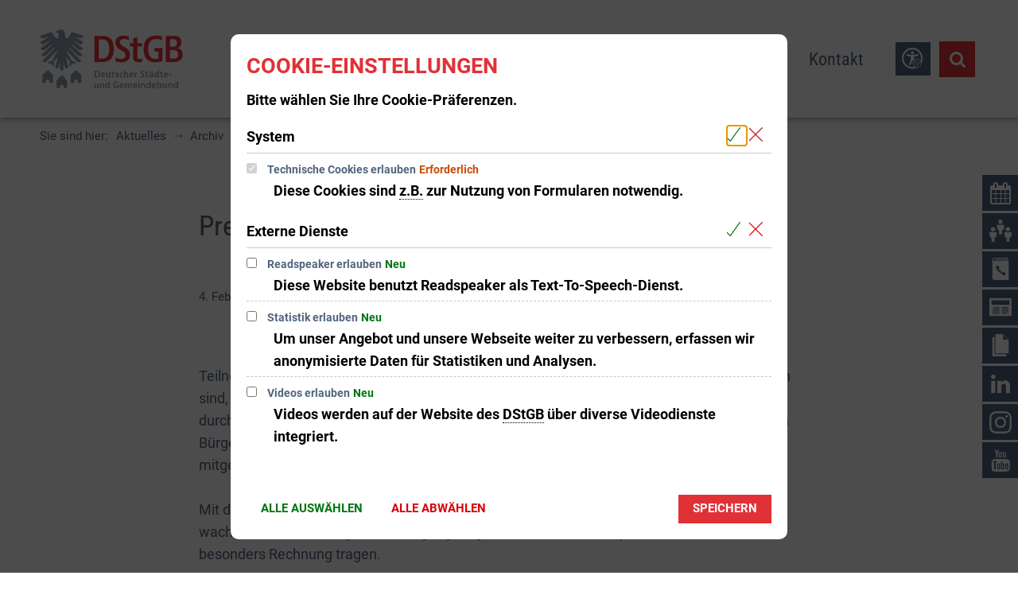

--- FILE ---
content_type: text/html;charset=UTF-8
request_url: https://www.dstgb.de/aktuelles/archiv/archiv-2014/preis-fuer-online-partizipation-2014-ausgeschrieben/
body_size: 24695
content:
<!doctype html>
<html class="no-js" lang="de">
<head><link rel="preload" crossorigin="anonymous" as="font" integrity="sha512-VtBPUU5pT0kPWUFXAuAdG23JoO3OVdlY+pLL4vMMYKDAMbR6nAW+URoGCqX5Wu95B0R0/B402V9mgOF5AVj3xw==" href="https://www.dstgb.de/:res/modules/common/common/framework/fonts/streamLineFont/fonts/streamline-30px.woff?fp=ab2a415b1666" type="font/woff"/>
<link rel="preload" crossorigin="anonymous" as="font" integrity="sha512-2C67YNMm6LG/xLJfGlH48Ly7ImpobIbEWwaq66TjvAI/7EOqSIPUiNcQ9b82zilBVIBEQttADlljBafjyk8DCQ==" href="https://www.dstgb.de/:res/modules/common/common/framework/fonts/streamLineFont/fonts/streamline-30px-filled-in.woff?fp=62fdf8602f56" type="font/woff"/>
<link rel="preload" crossorigin="anonymous" as="font" integrity="sha512-01pHFi/BYM1fgGw7t/61Dslv38gXU2YOrSLvM/ib5rG/1j0RNfa0edNcLp0w8jYP/IgZ78pnInDiMGNbyyBsgg==" href="https://www.dstgb.de/:res/modules/common/common/framework/fonts/roboto/fonts/roboto-v30-latin-regular.woff2?fp=f6734f817711" type="font/woff2"/>
<link rel="preload" crossorigin="anonymous" as="font" integrity="sha512-+rlwslDdiAZHML0mA8Uw81A6uwr05AlXhod/lmChWb9K2YxavqLpXrOa6ME0F3NrV3L8ufh5Qf9eDzg8sXKZfw==" href="https://www.dstgb.de/:res/modules/common/common/framework/fonts/roboto/fonts/roboto-v30-latin-500.woff2?fp=b01953823451" type="font/woff2"/>
<link rel="preload" crossorigin="anonymous" as="font" integrity="sha512-KnHttUkPKGZCqHTVKhlp9UKCvEPLJOjVopfhOzIDIft7evVSTqxgnPX5XuCNXk7FgD4qPI0TwJ9sw4cTxmXQzg==" href="https://www.dstgb.de/:res/modules/common/common/framework/fonts/roboto/fonts/roboto-v30-latin-700.woff2?fp=f5aebdfea35d" type="font/woff2"/>
<link rel="preload" crossorigin="anonymous" as="font" integrity="sha512-cmr/Er2GBn9gugAZynnNlpuUr3YzVHQ5JSrzFxPnNlHU7JbS4vNmg8Q9MKjS52y0JebCfH+kjUaujBhmQVi/nQ==" href="https://www.dstgb.de/:res/modules/common/common/framework/fonts/roboto-condensed/fonts/roboto-condensed-v27-latin-regular.woff2?fp=948d25dc34ee" type="font/woff2"/>
<link rel="preload" crossorigin="anonymous" as="font" integrity="sha512-P8cVn/kBSKaKOfvqHB1iMS6JzXrcxuV6AddettRMg9FodTfJLIWGqnofeL6zR1JYA8gjXOYxjpkDsHQoB98z5g==" href="https://www.dstgb.de/:res/modules/common/common/framework/fonts/roboto-condensed/fonts/roboto-condensed-v27-latin-700.woff2?fp=9514372ab8ac" type="font/woff2"/>
<link rel="preload" crossorigin="anonymous" as="font" integrity="sha512-g4/v28FJAfQe35laeP2sVXZM1JEsy3NLi+pJCRlFgpBNjyr98rbEKGZ5Es5NZWgaEETQRdG8beKxQRPwMV/Ikg==" href="https://www.dstgb.de/:res/modules/common/common/framework/fonts/fontAwesome/vendor/font-awesome/fonts/fontawesome-webfont.woff2?fp=2adefcbc041e" type="font/woff2"/>
<meta http-equiv="Content-Type" content="text/html;charset=UTF-8"/>
<meta name="generator" content="CMS ionas4"/>
<link rel="stylesheet" crossorigin="anonymous" integrity="sha512-zNG17sFPqUdoQ+zJTkS1ou41FHoWerCQeQnlgMDV5muwxYCftBwXxN90a7uwFhcNOA+b7h2IfN58/+6EPTcTgA==" href="https://www.dstgb.de/:res/modules/module-view.dstgb-2025.css?fp=908cad9032de" type="text/css"/>
<script>(function(w,d,u){
w.readyQ=[];
var log=console.warn||console.log;
function deprecated(message,alternative){
return log("Deprecated call to "+message+". Use "+alternative);
}
function registerEventHandler(event,handler){
if(event==="ready"){
deprecated("jQuery(selector).on('ready', handler)","jQuery(handler)");
w.readyQ.push(handler);
}
}
function registerReadyHandler(handler){
w.readyQ.push(handler);
}
var proxy={
ready:registerReadyHandler,
on:registerEventHandler,
bind:registerEventHandler
};
w.$=w.jQuery=function(handler){
if(handler===d||handler===u){
return proxy;
}else{
registerReadyHandler(handler);
}
}
w.ionasQ=function($,doc){
$.each(readyQ,function(index,handler){
$(handler);
});
}
})(window,document);</script>
<style>.sd-person--jobTitle-headline {
	display: none;
}

.sd-person--description-headline {
	display: none;
}</style>
<script type="application/json" id="ionasInfo">{"hasDebugger":true,"session":"e737925c-f11c-4d8d-b041-095237330b6c","root":"https://www.dstgb.de","resizeOptions":{"allowedValues":[130,152,176,203,230,260,292,325,360,397,436,476,518,563,608,656,706,757,810,865,922,980,1040,1103,1166,1232,1300,1369,1440,1513,1588,1664,1742,1823,1904,1988,2074],"maxAspectRatio":5.0},"context":"","userAgentRestrictionEnabled":true,"backend":"https://cms-dstgb.ionas.de/:system","cookiePrivacy":{"consentCookieName":"hide_cn","coreCookieCategory":"core"},"captchaInvisibleRecaptchaSitekey":"6LcdeSEUAAAAAIjJjseZxFzTalADqvEIjHnQUVJK"}</script>
<script>window.ionasInfo = JSON.parse(document.getElementById("ionasInfo").innerText);</script>

<script crossorigin="anonymous" defer integrity="sha512-2twOD/IIoN3iTAvna2LPmfxOryVzKfGgRfhGE2uJwNcnvphCoxbucXP4fWppKQuvXuJwY71V8V8W6HTnRxBYLw==" src="https://www.dstgb.de/:res/modules/module-view.dstgb-2025.de.js?fp=7db98b053d62"></script>
<script type="systemjs-importmap" crossorigin="anonymous" src="https://www.dstgb.de/:web-components/systemjs-importmap.dstgb-2025.json?fp=2159ee17cd7e"></script>
<script crossorigin="anonymous" defer integrity="sha512-l3drpKk7tDSsyUHLqk2a2qBpCWJXL8W0JfYn/OJLN1DPle/ltJvQ9TPyOJcbuKw1ou9SKHiUOMx5MgzkeW00KA==" src="https://www.dstgb.de/:webjars/systemjs/dist/system.min.js?fp=5179f8f646ee"></script>
<script crossorigin="anonymous" defer integrity="sha512-39r+vbVeH7CzYcOoCmhpL6ncvvKdZn2tLJ8bIZ/mrVLzW6RsKYVQk1vTJwUuOtt0l/4xYADGHWpfAW20rMhaBg==" id="systemJsNamedRegisterExtra" src="https://www.dstgb.de/:webjars/systemjs/dist/extras/named-register.min.js?fp=f2fad3cf0518"></script>
<link rel="preload" crossorigin="anonymous" as="script" integrity="sha512-jjKBst/Sg6eN29NvDTrLZVLNLEDo9QIKBzMUtcjqeDePfXvXcJcT9ausVeCWb8MabLl/KfVX2bPhpiDs+u81mw==" href="https://www.dstgb.de/:res/modules/common.common.ionas.core/js/systemjs-lite.js?fp=6c94c3c6dbd5"/>
<script crossorigin="anonymous" src="https://www.dstgb.de/:res/modules/common.common.ionas.core/js/systemjs-lite.js?fp=6c94c3c6dbd5" integrity="sha512-jjKBst/Sg6eN29NvDTrLZVLNLEDo9QIKBzMUtcjqeDePfXvXcJcT9ausVeCWb8MabLl/KfVX2bPhpiDs+u81mw=="></script>
<meta name="privacy-mode" content="allow-permit-session,allow-permit-forever"/>
<meta name="invisible-tracking-opts" content=""/>
<meta name="forced-tracking-opts" content="core"/>
<link rel="manifest" crossorigin="use-credentials" href="https://www.dstgb.de/app-manifest.webmanifest"/>
<meta name="search-enabled" content="true"/>
<link rel="alternate" href="https://www.dstgb.de/rss-feed/rss.xml" type="application/rss+xml; charset=utf-8" title="Deutscher Städte- und Gemeindebund (DStGB) [RSS]"/>
<link rel="alternate" href="https://www.dstgb.de/rss-feed/rss.xml" type="application/atom+xml; charset=utf-8" title="Deutscher Städte- und Gemeindebund (DStGB) [ATOM]"/>
<link rel="alternate" href="https://www.dstgb.de/feed/rss.xml" type="application/rss+xml; charset=utf-8" title="DStGB [RSS]"/>
<link rel="alternate" href="https://www.dstgb.de/feed/rss.xml" type="application/atom+xml; charset=utf-8" title="DStGB [ATOM]"/>
<link rel="icon" href="https://www.dstgb.de/medien/bilder/logos/dstgb-signet-farbe-rgb.svg?cid=111s.egvd&amp;resize=362274%3a48x48c" sizes="48x48" type="image/svg+xml"/>
<link rel="icon" href="https://www.dstgb.de/medien/bilder/logos/dstgb-signet-farbe-rgb.svg?cid=111s.egvd&amp;resize=8ac4b7%3a192x192c" sizes="192x192" type="image/svg+xml"/>
<meta name="theme-color" content="#ffffff"/>
<link sizes="192x192" rel="apple-touch-icon" href="https://www.dstgb.de/medien/bilder/logos/dstgb-signet-farbe-rgb.svg?cid=111s.egvd&amp;resize=8ac4b7%3a192x192c"/>
<link rel="canonical" href="https://www.dstgb.de/aktuelles/archiv/archiv-2014/preis-fuer-online-partizipation-2014-ausgeschrieben/"/>
<meta content="14 days" name="revisit-after"/><meta content="width=device-width, initial-scale=1.0, user-scalable=1" name="viewport"/>
  <meta content="ie=edge" http-equiv="x-ua-compatible"/>
  <title>Preis für Online-Partizipation 2014 ausgeschrieben | DStGB</title>
<meta content="DStGB" property="og:site_name"/><meta content="Preis für Online-Partizipation 2014 ausgeschrieben" property="og:title"/><meta content="article" property="og:type"/><meta content="https://www.dstgb.de/aktuelles/archiv/archiv-2014/preis-fuer-online-partizipation-2014-ausgeschrieben/preis-fuer-onlinepartizipation.png?cid=8c8.ryf&amp;resize=888892%3a1200x630c" property="og:image"/><meta content="https://www.dstgb.de/aktuelles/archiv/archiv-2014/preis-fuer-online-partizipation-2014-ausgeschrieben/preis-fuer-onlinepartizipation.png?cid=8c8.ryf&amp;resize=888892%3a1200x630c" property="og:image:secure_url"/><meta content="image/png" property="og:image:type"/><meta content="1200" property="og:image:width"/><meta content="630" property="og:image:height"/><meta content="https://www.dstgb.de/aktuelles/archiv/archiv-2014/preis-fuer-online-partizipation-2014-ausgeschrieben/" property="og:url"/><meta content="de_DE" property="og:locale"/><script type="application/ld+json">[{"inLanguage":"de","publisher":{"logo":{"contentSize":"18816","contentUrl":"https://www.dstgb.de/medien/bilder/logos/dstgb-logo-subline-farbe-rgb.svg?cid=111y.hb14","width":"464","height":"192","copyrightNotice":"©  ","url":"https://www.dstgb.de/medien/bilder/logos/dstgb-logo-subline-farbe-rgb.svg?cid=111y.hb14","@type":"ImageObject","@context":"https://schema.org/"},"name":"Deutscher Städte- und Gemeindebund","url":"https://www.dstgb.de/","@type":"Organization","@context":"https://schema.org/"},"name":"DStGB","url":"https://www.dstgb.de/","@type":"WebSite","@context":"https://schema.org/"},{"primaryImageOfPage":{"contentSize":"48630","contentUrl":"https://www.dstgb.de/aktuelles/archiv/archiv-2014/preis-fuer-online-partizipation-2014-ausgeschrieben/preis-fuer-onlinepartizipation.png?cid=8c8.ryf","width":"438","height":"292","url":"https://www.dstgb.de/aktuelles/archiv/archiv-2014/preis-fuer-online-partizipation-2014-ausgeschrieben/preis-fuer-onlinepartizipation.png?cid=8c8.ryf","@type":"ImageObject","@context":"https://schema.org/"},"author":{"name":"Deutscher Städte- und Gemeindebund","@type":"Organization","@context":"https://schema.org/"},"dateCreated":"2020-12-16T21:15:28.036+01:00[Europe/Berlin]","dateModified":"2020-12-16T21:48:46.782+01:00[Europe/Berlin]","datePublished":"2014-02-04T00:00:00+01:00[Europe/Berlin]","headline":"Preis für Online-Partizipation 2014 ausgeschrieben","inLanguage":"de","publisher":{"logo":{"contentSize":"18816","contentUrl":"https://www.dstgb.de/medien/bilder/logos/dstgb-logo-subline-farbe-rgb.svg?cid=111y.hb14","width":"464","height":"192","copyrightNotice":"©  ","url":"https://www.dstgb.de/medien/bilder/logos/dstgb-logo-subline-farbe-rgb.svg?cid=111y.hb14","@type":"ImageObject","@context":"https://schema.org/"},"name":"Deutscher Städte- und Gemeindebund","url":"https://www.dstgb.de/","@type":"Organization","@context":"https://schema.org/"},"name":"Preis für Online-Partizipation 2014 ausgeschrieben","url":"https://www.dstgb.de/aktuelles/archiv/archiv-2014/preis-fuer-online-partizipation-2014-ausgeschrieben/","@type":"WebPage","@context":"https://schema.org/"},{"author":{"name":"Deutscher Städte- und Gemeindebund","@type":"Organization","@context":"https://schema.org/"},"dateCreated":"2020-12-16T21:15:28.036+01:00[Europe/Berlin]","dateModified":"2020-12-16T21:48:46.782+01:00[Europe/Berlin]","headline":"Preis für Online-Partizipation 2014 ausgeschrieben","publisher":{"logo":{"contentSize":"18816","contentUrl":"https://www.dstgb.de/medien/bilder/logos/dstgb-logo-subline-farbe-rgb.svg?cid=111y.hb14","width":"464","height":"192","copyrightNotice":"©  ","url":"https://www.dstgb.de/medien/bilder/logos/dstgb-logo-subline-farbe-rgb.svg?cid=111y.hb14","@type":"ImageObject","@context":"https://schema.org/"},"name":"Deutscher Städte- und Gemeindebund","url":"https://www.dstgb.de/","@type":"Organization","@context":"https://schema.org/"},"image":{"contentSize":"48630","contentUrl":"https://www.dstgb.de/aktuelles/archiv/archiv-2014/preis-fuer-online-partizipation-2014-ausgeschrieben/preis-fuer-onlinepartizipation.png?cid=8c8.ryf","width":"438","height":"292","url":"https://www.dstgb.de/aktuelles/archiv/archiv-2014/preis-fuer-online-partizipation-2014-ausgeschrieben/preis-fuer-onlinepartizipation.png?cid=8c8.ryf","@type":"ImageObject","@context":"https://schema.org/"},"name":"Preis für Online-Partizipation 2014 ausgeschrieben","url":"https://www.dstgb.de/aktuelles/archiv/archiv-2014/preis-fuer-online-partizipation-2014-ausgeschrieben/","@type":"NewsArticle","@context":"https://schema.org/"}]</script>
</head>
<body class="template-article mode-live ot-common.common.content.news:article">
<div id="search-2020--65c91aeb"></div><link rel="preload" as="script" integrity="sha512-WkmBnqSx0JYSZfFRjOfAJlXk17pKAOtB6FAprfV41if6e7jl7GXWaT/6mr3zlXU/UNs8WlI+96DeAH2VMY/Img==" href="https://www.dstgb.de/:res/modules/common/common/advanced/search-2020/web-components/search-2020.system.js?fp=e074d885a21f"/>
<script>System.import("@ionas-fragments/search-2020").then(function(IonasFragmentsSearch2020) {
  var initSearchOverlay = IonasFragmentsSearch2020.initSearchOverlay;
  initSearchOverlay('#search-2020-\x2D65c91aeb', {"contextPath":"","currentPath":"/aktuelles/archiv/archiv-2014/preis-fuer-online-partizipation-2014-ausgeschrieben/","currentFileId":"20027","enableSearch":true,"enableSuggestions":false,"hideFilters":false,"services":[{"id":"self","name":"Allgemein","priority":1,"description":"Der Bereich \"Allgemein\" zeigt Ihnen die zu Ihren Suchkriterien passenden Seiten, Dateien und Elemente der Website an, welche nicht den anderen hier aufgeführten Bereichen zuzuordnen sind.","icon":"sf sf-filled-in sf-files-4","endpoint":{"id":"self","url":"{contextPath}/:sa2-search/{currentPath}","requiredRoles":[]},"type":"live","visible":true,"filterable":true,"limit":50,"filterQueries":[],"queryFields":[],"weightedQueryFields":[],"sortFields":[],"facetQueries":[{"field":"editorial_category_s","inverted":false,"recursive":false,"sortByCount":true,"sortDescending":false,"offset":0,"limit":2147483646,"minCount":1,"maxCount":2147483646},{"field":"editorial_tags_sm","inverted":false,"recursive":false,"sortByCount":true,"sortDescending":false,"offset":0,"limit":2147483646,"minCount":1,"maxCount":2147483646},{"field":"filterable_type_s","inverted":false,"recursive":false,"sortByCount":true,"sortDescending":false,"offset":0,"limit":2147483646,"minCount":1,"maxCount":2147483646}],"queryOptions":[]}],"slimMode":false,"translations":{"searchForm":{"formAriaLabel":"Suche","formInputAriaLabel":"Suchbegriff eingeben","formInputLabel":"Suchbegriff eingeben …","formInputNoticeLabel":"Zum Suchen Enter drücken","formInputErrorLabel":"Ihre Suche kann so nicht abgesetzt werden","formSubmitAriaLabel":"Suche ausführen","formSubmitPushTitle":"Suchbegriff hinzufügen","formSubmitTitle":"Suche ausführen","formInputAccessibilityLabel":"Suche"},"searchOverlay":{"readMoreLabel":"Mehr lesen","hitsFromLabel":"Treffer aus","closeButtonLabel":"Suche schließen","removeTermLabel":"Suchbegriff %TERM% entfernen","headlineLabel":"Unsere Suche umfasst:","servicesHeadline":"Folgende Dienste:","highlight":"Highlight Suchtreffer"},"swiperjs":{"a11yContainerMessage":"Suchergebnis-Tabs nach Kategorien.","a11yPrevSlideMessage":"Zurück sliden","a11yNextSlideMessage":"Vorwärts sliden"},"searchResults":{"headline":"Ihre Suche ergab","hitsLabel":"Treffer","moreThanLabel":"Mehr als %COUNT%","resultTabsLabel":"Suchergebnisse für %TERM%","emailAriaLabel":"An %EMAIL% eine E-Mail schreiben","faxAriaLabel":"Fax an folgende Nummer senden: %FAX%","phoneAriaLabel":"Folgende Telefon-Nummer anrufen: %PHONE%"},"filter":{"headline":"Filter","buttonLabel":"Filter zurücksetzen"},"topHits":{"hitsFrom":"Treffer aus","filtering":"Filtern","allHitsFrom":"Alle Treffer"}},"urlPatterns":{},"additionalCssClasses":"theme-light ccas2__search-overlay__default"});
}, function(error) {
  console.error(error);
});</script>


<div class="header-wrapper">
  <div class="header-outer">
    <header aria-label="Kopfbereich" class="header" id="header" role="banner">
      



      <div class="row">
        <div class="columns small-12 header-sections-wrapper">
          <div class="header-section header-section-a">
    <a href="https://www.dstgb.de/" title="zurück zur Startseite" class="logo desktop-logo show-for-large"><img sizes="(min-width: 320px) 175px, 100vw" src="https://www.dstgb.de/medien/bilder/logos/dstgb-logo-subline-farbe-rgb.svg?cid=111y.hb14&amp;resize=6cfda5%3A175x" alt="zurück zur Startseite" srcset="https://www.dstgb.de/medien/bilder/logos/dstgb-logo-subline-farbe-rgb.svg?cid=111y.hb14&amp;resize=6cfda5%3A175x 175w, https://www.dstgb.de/medien/bilder/logos/dstgb-logo-subline-farbe-rgb.svg?cid=111y.hb14&amp;resize=ff538a%3A262x 262w, https://www.dstgb.de/medien/bilder/logos/dstgb-logo-subline-farbe-rgb.svg?cid=111y.hb14&amp;resize=0061c2%3A350x 350w" class="i4-object-contain" data-resize-mode="layout"/></a><a href="https://www.dstgb.de/" title="zurück zur Startseite" class="logo mobile-logo hide-for-large"><img sizes="(min-width: 320px) 150px, 100vw" src="https://www.dstgb.de/medien/bilder/logos/dstgb-logo-subline-farbe-rgb.svg?cid=111y.hb14&amp;resize=688fa5%3A150x" alt="zurück zur Startseite" srcset="https://www.dstgb.de/medien/bilder/logos/dstgb-logo-subline-farbe-rgb.svg?cid=111y.hb14&amp;resize=688fa5%3A150x 150w, https://www.dstgb.de/medien/bilder/logos/dstgb-logo-subline-farbe-rgb.svg?cid=111y.hb14&amp;resize=9c0774%3A225x 225w, https://www.dstgb.de/medien/bilder/logos/dstgb-logo-subline-farbe-rgb.svg?cid=111y.hb14&amp;resize=fb1982%3A300x 300w" class="i4-object-contain" data-resize-mode="layout"/></a>
</div>
          <div class="header-section header-section-b">
    <style>
                        @media screen and (max-width: 991px) {
                            :root {
                                --c-c-advanced-flex-nav--display: none !important;
                            }
                        }

                         @media screen and (min-width: 992px) {
                            :root {
                                --c-c-advanced-flex-nav--display: initial !important;
                            }
                        }
                    </style><i4-inherit class=""></i4-inherit><nav data-show-arrows-in-primary-menu="false" data-extensive-mega-menu-overlay="false" data-dark-overlay="false" data-open-behaviour="mouseover" class="c-c-advanced-flex-nav__wrapper " id="c-c-advanced-flexnav" data-navigation-anchor="" aria-label="Hauptmenü"><ul class="c-c-advanced-flex-nav level-1 level-1-up"><li class="level-1 level-1-up is-active is-trail c-c-advanced-flex-nav__primary-item c-c-advanced-flex-nav__menu-item has-children has-dropdown-menu"><div class="c-c-advanced-flex-nav__primary-link-wrapper c-c-advanced-flex-nav__link-wrapper level-1 level-1-up is-active is-trail has-children has-dropdown-menu" data-create-duplicate-link="true" data-aria-label-closed="Zeige Untermenü von Aktuelles" data-aria-label-expanded="Schließe Untermenü" data-href="https://www.dstgb.de/aktuelles/"><a href="https://www.dstgb.de/aktuelles/" class="level-1 level-1-up is-active is-trail c-c-advanced-flex-nav__primary-link c-c-advanced-flex-nav__menu-link has-children has-dropdown-menu" aria-haspopup="true" aria-expanded="false"><span>Aktuelles</span></a><button data-submenu-toggle="true" aria-haspopup="true" aria-expanded="false" aria-label="Zeige Untermenü von Aktuelles" class="c-c-advanced-flex-nav__submenu-link__arrow c-c-advanced-flex-nav__primary-link__arrow"></button></div><div class="c-c-advanced-flex-nav__menu-wrapper c-c-advanced-flex-nav__dropdown-menu-wrapper level-2 level-1-up level-2-up"><ul class="c-c-advanced-flex-nav__dropdown-menu level-2 level-1-up level-2-up"><li class="level-2 level-1-up level-2-up c-c-advanced-flex-nav__dropdown-item c-c-advanced-flex-nav__menu-item"><div class="c-c-advanced-flex-nav__dropdown-link-wrapper c-c-advanced-flex-nav__link-wrapper level-2 level-1-up level-2-up" data-create-duplicate-link="true" data-aria-label-closed="Zeige Untermenü von 2025-26" data-aria-label-expanded="Schließe Untermenü" data-href="https://www.dstgb.de/aktuelles/2025-26/"><a href="https://www.dstgb.de/aktuelles/2025-26/" class="level-2 level-1-up level-2-up c-c-advanced-flex-nav__dropdown-link c-c-advanced-flex-nav__menu-link"><span>2025-26</span></a></div></li><li class="level-2 level-1-up level-2-up c-c-advanced-flex-nav__dropdown-item c-c-advanced-flex-nav__menu-item"><div class="c-c-advanced-flex-nav__dropdown-link-wrapper c-c-advanced-flex-nav__link-wrapper level-2 level-1-up level-2-up" data-create-duplicate-link="true" data-aria-label-closed="Zeige Untermenü von Veranstaltungen" data-aria-label-expanded="Schließe Untermenü" data-href="https://www.dstgb.de/aktuelles/veranstaltungen/"><a href="https://www.dstgb.de/aktuelles/veranstaltungen/" class="level-2 level-1-up level-2-up c-c-advanced-flex-nav__dropdown-link c-c-advanced-flex-nav__menu-link"><span>Veranstaltungen</span></a></div></li><li class="level-2 level-1-up level-2-up is-active is-trail c-c-advanced-flex-nav__dropdown-item c-c-advanced-flex-nav__menu-item"><div class="c-c-advanced-flex-nav__dropdown-link-wrapper c-c-advanced-flex-nav__link-wrapper level-2 level-1-up level-2-up is-active is-trail" data-create-duplicate-link="true" data-aria-label-closed="Zeige Untermenü von Archiv" data-aria-label-expanded="Schließe Untermenü" data-href="https://www.dstgb.de/aktuelles/archiv/"><a href="https://www.dstgb.de/aktuelles/archiv/" class="level-2 level-1-up level-2-up is-active is-trail c-c-advanced-flex-nav__dropdown-link c-c-advanced-flex-nav__menu-link"><span>Archiv</span></a></div></li></ul></div></li><li class="level-1 level-1-up c-c-advanced-flex-nav__primary-item c-c-advanced-flex-nav__menu-item has-children has-mega-menu"><div class="c-c-advanced-flex-nav__primary-link-wrapper c-c-advanced-flex-nav__link-wrapper level-1 level-1-up has-children has-mega-menu" data-create-duplicate-link="true" data-aria-label-closed="Zeige Untermenü von Themen" data-aria-label-expanded="Schließe Untermenü" data-href="https://www.dstgb.de/themen/"><a href="https://www.dstgb.de/themen/" class="level-1 level-1-up c-c-advanced-flex-nav__primary-link c-c-advanced-flex-nav__menu-link has-children has-mega-menu" aria-haspopup="true" aria-expanded="false"><span>Themen</span></a><button data-submenu-toggle="true" aria-haspopup="true" aria-expanded="false" aria-label="Zeige Untermenü von Themen" class="c-c-advanced-flex-nav__submenu-link__arrow c-c-advanced-flex-nav__primary-link__arrow"></button></div><div class="component component-megaMenuGrid"><div style="" class="c-c-advanced-flex-nav__mega-menu__content-wrapper-1 c-c-advanced-flex-nav__menu-wrapper c-c-advanced-flexnav__flexible-grid"><div style="--c-c-advanced-flexnav__mega-menu__content-wrapper-2--max-width:1400px;" class="c-c-advanced-flex-nav__mega-menu__content-wrapper-2"><div class="c-c-advanced-flex-nav__mega-menu__content-wrapper-3"><div class="c-c-advanced-flex-nav__mega-menu__content"><div class=" id-repeat"><div class="row-instance"><div class="component component-gridBuilder component-gridBuilder-mega-menu-content-12"><div class="main-row   c-c-advanced-flex-nav__mega-menu-outer-row "><div class="row c-c-advanced-flex-nav__mega-menu-row"><div class="columns small-12 medium-12 large-12 c-c-advanced-flexnav__mega-menu-column c-c-advanced-flexnav__mega-menu-column--full-column"><div class="gridbuilder-column column__content-wrapper c-c-advanced-flex-nav__mega-menu-column__content-wrapper "><h2 id="aktuelle-themen-9c4bceed" class="main-column__headline h1 id-columnHeadline">Aktuelle Themen<br></h2><div class="id-content-first-column id-content"><div class="xhtmlcomponent component-newsIndex component-newsIndex-full-column::third"><div data-default-layout-class="article-teaser--mobile-portrait-layout-stacked--small
    article-teaser--extra-tiny-layout-stacked--medium
    article-teaser--mobile-portrait-layout-stacked--large
    article-teaser--mobile-portrait-layout-stacked--xlarge" id="news-index-1jFBXhzWt4" class="news-index"><input style="display:none" disabled type="checkbox" class="metropolis-layout-options__is-compact-view-on-mobile-storage id-compactViewStorage" aria-label="Kompaktdarstellung in mobiler Ansicht aktivieren"><div style="display: none"><span class="metropolis-layout-options__layout-id-storage id-layoutIdStorage" aria-label="Layout auswählen">Layout 2</span></div><div id="1jFBXhzWt4" class="article-teaser-list"><article class="indent-0 article-teaser
    colw33--large
    colw50--medium
    colw100--small news-index-item article-teaser--mobile-portrait-layout-stacked-2--small article-teaser--mobile-portrait-layout-stacked-2--medium article-teaser--mobile-portrait-layout-stacked-2--large article-teaser--mobile-portrait-layout-stacked-2--xlarge  date-1551826800000" data-date="1551826800000"><a href="https://www.dstgb.de/themen/laendliche-raeume/" class="article-teaser__wrapper date-hidden  " data-href="https://www.dstgb.de/themen/laendliche-raeume/"><figure class="article-teaser__picture"><img data-src="https://www.dstgb.de/medien/bilder/adobe-stock/staedte-gemeinden-antraege/fotolia-183353162-christian-schwier-fotolia.com.jpg?cid=36m.4zta" data-ng-non-bindable="" data-lazy-mode="on-visible" src="[data-uri]" alt="Landschaft in Deutschland" title="Landschaft in Deutschland" class="article-teaser__image" data-resize-mode="dynamic"><figcaption class="i4-img-figcaption"><div class="i4-img-copyright-wrapper"><div class="i4-img-copyright" onclick="stopJavascriptEvents(event)">© Christian Schwier - stock.adobe.com</div></div></figcaption></figure><div class="article-teaser__content"><h3 id="laendliche-raeume-165297a9" class="article-teaser__headline h4"><span class="headline">Ländliche Räume</span></h3><p data-teasertext-300-chars="" data-teasertext-200-chars="" data-ionas4-translatable-attrs="data-more data-teasertext-*" data-teasertext-250-chars="" data-teasertext-100-chars="" data-teasertext-75-chars="" data-teasertext-50-chars="" data-more="Mehr erfahren" data-teasertext-150-chars="" data-teasertext-full="" class="article-teaser__teaser no-teasertext"><span></span></p><span class="article-teaser__more-button">Mehr erfahren</span></div></a></article><article class="indent-0 article-teaser
    colw33--large
    colw50--medium
    colw100--small news-index-item article-teaser--mobile-portrait-layout-stacked-2--small article-teaser--mobile-portrait-layout-stacked-2--medium article-teaser--mobile-portrait-layout-stacked-2--large article-teaser--mobile-portrait-layout-stacked-2--xlarge  date-1598306400000" data-date="1598306400000"><a href="https://www.dstgb.de/themen/wasser-und-abwasser/" class="article-teaser__wrapper date-hidden  " data-href="https://www.dstgb.de/themen/wasser-und-abwasser/"><figure class="article-teaser__picture"><img data-src="https://www.dstgb.de/medien/bilder/adobe-stock/umwelt/fotolia-62006270-stockphoto-graf-fotolia.com.jpg?cid=3bd.c5s" data-ng-non-bindable="" data-lazy-mode="on-visible" src="[data-uri]" alt="Wasser welle" title="water wave" class="article-teaser__image" data-resize-mode="dynamic"><figcaption class="i4-img-figcaption"><div class="i4-img-copyright-wrapper"><div class="i4-img-copyright" onclick="stopJavascriptEvents(event)">© stockphoto-graf - Fotolia.com</div></div></figcaption></figure><div class="article-teaser__content"><h3 id="wasser-und-abwasser-78bb8c4c" class="article-teaser__headline h4"><span class="headline">Wasser und Abwasser</span></h3><p data-teasertext-300-chars="Wasser ist eine unserer wichtigsten Ressourcen: Ausreichend verfügbares und unbedenkliches Wasser ist von elementarer Bedeutung für die Gesundheit, Ernährung und auch für die Umwelt." data-teasertext-200-chars="Wasser ist eine unserer wichtigsten Ressourcen: Ausreichend verfügbares und unbedenkliches Wasser ist von elementarer Bedeutung für die Gesundheit, Ernährung und auch für die Umwelt." data-ionas4-translatable-attrs="data-more data-teasertext-*" data-teasertext-250-chars="Wasser ist eine unserer wichtigsten Ressourcen: Ausreichend verfügbares und unbedenkliches Wasser ist von elementarer Bedeutung für die Gesundheit, Ernährung und auch für die Umwelt." data-teasertext-100-chars="Wasser ist eine unserer wichtigsten Ressourcen: Ausreichend verfügbares und unbedenkliches Wasser …" data-teasertext-75-chars="Wasser ist eine unserer wichtigsten Ressourcen: Ausreichend verfügbares und …" data-teasertext-50-chars="Wasser ist eine unserer wichtigsten Ressourcen: …" data-more="Mehr erfahren" data-teasertext-150-chars="Wasser ist eine unserer wichtigsten Ressourcen: Ausreichend verfügbares und unbedenkliches Wasser ist von elementarer Bedeutung für die Gesundheit, …" data-teasertext-full="Wasser ist eine unserer wichtigsten Ressourcen: Ausreichend verfügbares und unbedenkliches Wasser ist von elementarer Bedeutung für die Gesundheit, Ernährung und auch für die Umwelt." class="article-teaser__teaser "><span>Wasser ist eine unserer wichtigsten Ressourcen: Ausreichend verfügbares und unbedenkliches Wasser ist von elementarer Bedeutung für die Gesundheit, Ernährung und auch für die Umwelt.</span></p><span class="article-teaser__more-button">Mehr erfahren</span></div></a></article><article class="indent-0 article-teaser
    colw33--large
    colw50--medium
    colw100--small news-index-item article-teaser--mobile-portrait-layout-stacked-2--small article-teaser--mobile-portrait-layout-stacked-2--medium article-teaser--mobile-portrait-layout-stacked-2--large article-teaser--mobile-portrait-layout-stacked-2--xlarge  date-1616763788808" data-date="1616763788808"><a href="https://www.dstgb.de/themen/soziales/" class="article-teaser__wrapper date-hidden  " data-href="https://www.dstgb.de/themen/soziales/"><figure class="article-teaser__picture"><img data-src="https://www.dstgb.de/medien/bilder/adobe-stock/soziales-gesundheit/fotolia-132093735-kostia-fotolia.com.jpg?cid=2yv.bt1" data-ng-non-bindable="" data-lazy-mode="on-visible" src="[data-uri]" alt="Elternteil hält Kinderhand" title="parent holds the hand of a small child" class="article-teaser__image" data-resize-mode="dynamic"><figcaption class="i4-img-figcaption"><div class="i4-img-copyright-wrapper"><div class="i4-img-copyright" onclick="stopJavascriptEvents(event)">© Kostia - Fotolia.com</div></div></figcaption></figure><div class="article-teaser__content"><h3 id="soziales-15017d68" class="article-teaser__headline h4"><span class="headline">Soziales</span></h3><p data-teasertext-300-chars="" data-teasertext-200-chars="" data-ionas4-translatable-attrs="data-more data-teasertext-*" data-teasertext-250-chars="" data-teasertext-100-chars="" data-teasertext-75-chars="" data-teasertext-50-chars="" data-more="Mehr erfahren" data-teasertext-150-chars="" data-teasertext-full="" class="article-teaser__teaser no-teasertext"><span></span></p><span class="article-teaser__more-button">Mehr erfahren</span></div></a></article></div></div><script>window.addEventListener("load", function () {
        var options = {"id":"news-index-1jFBXhzWt4"};
        $('body').trigger('newsIndex.ready', options);
        });</script><link rel="preload" as="script" integrity="sha512-LJ2uNz8U2t3CcYe42oBOoP/2fXlJGrZK4Dh2u5XyAkkvgugZDf+YhIaUFYyV276+fwyltTjaPQr4h412haTXzQ==" href="https://www.dstgb.de/:res/modules/common/common/layout/metropolis/content/news/web-components/layout-metropolis-content-news--component.system.js?fp=24e7410c42e6">
<script>System.import("layout-metropolis-content-news--component").then(function(LayoutMetropolisContentNewsComponent) {
  var NewsIndex = LayoutMetropolisContentNewsComponent.NewsIndex;
  var NewsIndexArticles = LayoutMetropolisContentNewsComponent.NewsIndexArticles;
  var options = {"id":"news-index-1jFBXhzWt4"};
  let id = "#"+options.id;
  var $body = $('body');
  
  // TODO das hier ist doch eigentlich mehr oder weniger redundant zu den nachfolgenden Listenern?
  // TODO das ließe sich sicherlich vereinfachen.
  // TODO Und warum werden überhaupt globale Listener auf dem body registriert?
  // TODO Kommen die sich nicht gegenseitig in die Quere?
  $body.on("newsIndex.ready contentChanged", function (e, data) {
  NewsIndex().init($(id));
  Pegasus.Common.Common.Layout.Metropolis.Content.News.initNewsIndex(data && data.id || options.id);
  });
  
  $body.on("contentChanged", function (e) {
  NewsIndex().init($(id));
  Pegasus.Common.Common.Layout.Metropolis.Content.News.initFlexibleArticles(e.target);
  });
  
  $body.on("newsIndex.ready", function (e, data) {
  NewsIndex().init($(id));
  Pegasus.Common.Common.Layout.Metropolis.Content.News.initArticles(data.id);
  });
  
  NewsIndex().init($(id));
  $('body').trigger('newsIndex.ready', options);
  
  NewsIndex().registerClickBehaviour(id);
}, function(error) {
  console.error(error);
});</script>
<link rel="preload" as="script" integrity="sha512-cT2RfRsy4YJ62sukXRi0XY4LhSAmSXJXIu0DFFtXE2+5KmW8wgHF5Na35OxG9GPcsC2l3cD9k8iLOoH++/TYag==" href="https://www.dstgb.de/:res/modules/common/common/layout/metropolis/imageWithText/web-components/layout-image-with-text--metropolis-layout-options.system.js?fp=59a0092f91d7">
<script>System.import("layout-image-with-text--metropolis-layout-options")</script></div><div class="xhtmlcomponent component-linklist component-linklist-full-column::boxed"><ul class="linklist-boxed id-linkList"><li class="linklist-boxed__item"><a data-ionas4-external="true" href="https://www.dstgb.de/themen/#themen-a-z" title="Springe zu &quot;themen-a-z&quot; in Webseite &quot;Themen&quot;" data-ionas4-standalone="false" class="linklist-boxed__link    id-link internal-link"><span aria-hidden="true" class="icon linklist-boxed__icon id-icon sf sf-arrow-66"></span><span class="linklist-boxed__text id-text">Themen von A - Z</span></a></li></ul></div></div></div></div></div></div></div></div></div></div></div></div></div></div></li><li class="level-1 level-1-up c-c-advanced-flex-nav__primary-item c-c-advanced-flex-nav__menu-item has-children has-dropdown-menu"><div class="c-c-advanced-flex-nav__primary-link-wrapper c-c-advanced-flex-nav__link-wrapper level-1 level-1-up has-children has-dropdown-menu" data-create-duplicate-link="true" data-aria-label-closed="Zeige Untermenü von Publikationen" data-aria-label-expanded="Schließe Untermenü" data-href="https://www.dstgb.de/publikationen/"><a href="https://www.dstgb.de/publikationen/" class="level-1 level-1-up c-c-advanced-flex-nav__primary-link c-c-advanced-flex-nav__menu-link has-children has-dropdown-menu" aria-haspopup="true" aria-expanded="false"><span>Publikationen</span></a><button data-submenu-toggle="true" aria-haspopup="true" aria-expanded="false" aria-label="Zeige Untermenü von Publikationen" class="c-c-advanced-flex-nav__submenu-link__arrow c-c-advanced-flex-nav__primary-link__arrow"></button></div><div class="c-c-advanced-flex-nav__menu-wrapper c-c-advanced-flex-nav__dropdown-menu-wrapper level-2 level-1-up level-2-up"><ul class="c-c-advanced-flex-nav__dropdown-menu level-2 level-1-up level-2-up"><li class="level-2 level-1-up level-2-up c-c-advanced-flex-nav__dropdown-item c-c-advanced-flex-nav__menu-item"><div class="c-c-advanced-flex-nav__dropdown-link-wrapper c-c-advanced-flex-nav__link-wrapper level-2 level-1-up level-2-up" data-create-duplicate-link="true" data-aria-label-closed="Zeige Untermenü von Newsletter Abo" data-aria-label-expanded="Schließe Untermenü" data-href="https://www.dstgb.de/newsletter/"><a href="https://www.dstgb.de/newsletter/" class="level-2 level-1-up level-2-up c-c-advanced-flex-nav__dropdown-link c-c-advanced-flex-nav__menu-link"><span>Newsletter Abo</span></a></div></li><li class="level-2 level-1-up level-2-up c-c-advanced-flex-nav__dropdown-item c-c-advanced-flex-nav__menu-item"><div class="c-c-advanced-flex-nav__dropdown-link-wrapper c-c-advanced-flex-nav__link-wrapper level-2 level-1-up level-2-up" data-create-duplicate-link="true" data-aria-label-closed="Zeige Untermenü von Infografiken" data-aria-label-expanded="Schließe Untermenü" data-href="https://www.dstgb.de/publikationen/infografiken/"><a href="https://www.dstgb.de/publikationen/infografiken/" class="level-2 level-1-up level-2-up c-c-advanced-flex-nav__dropdown-link c-c-advanced-flex-nav__menu-link"><span>Infografiken</span></a></div></li><li class="level-2 level-1-up level-2-up c-c-advanced-flex-nav__dropdown-item c-c-advanced-flex-nav__menu-item"><div class="c-c-advanced-flex-nav__dropdown-link-wrapper c-c-advanced-flex-nav__link-wrapper level-2 level-1-up level-2-up" data-create-duplicate-link="true" data-aria-label-closed="Zeige Untermenü von Mediathek" data-aria-label-expanded="Schließe Untermenü" data-href="https://www.dstgb.de/publikationen/mediathek/"><a href="https://www.dstgb.de/publikationen/mediathek/" class="level-2 level-1-up level-2-up c-c-advanced-flex-nav__dropdown-link c-c-advanced-flex-nav__menu-link"><span>Mediathek</span></a></div></li><li class="level-2 level-1-up level-2-up c-c-advanced-flex-nav__dropdown-item c-c-advanced-flex-nav__menu-item"><div class="c-c-advanced-flex-nav__dropdown-link-wrapper c-c-advanced-flex-nav__link-wrapper level-2 level-1-up level-2-up" data-create-duplicate-link="true" data-aria-label-closed="Zeige Untermenü von DStGB Magazin" data-aria-label-expanded="Schließe Untermenü" data-href="https://www.dstgb.de/publikationen/dstgb-magazin/"><a href="https://www.dstgb.de/publikationen/dstgb-magazin/" class="level-2 level-1-up level-2-up c-c-advanced-flex-nav__dropdown-link c-c-advanced-flex-nav__menu-link"><span>DStGB Magazin</span></a></div></li><li class="level-2 level-1-up level-2-up c-c-advanced-flex-nav__dropdown-item c-c-advanced-flex-nav__menu-item"><div class="c-c-advanced-flex-nav__dropdown-link-wrapper c-c-advanced-flex-nav__link-wrapper level-2 level-1-up level-2-up" data-create-duplicate-link="true" data-aria-label-closed="Zeige Untermenü von Pressemitteilungen" data-aria-label-expanded="Schließe Untermenü" data-href="https://www.dstgb.de/publikationen/pressemitteilungen/"><a href="https://www.dstgb.de/publikationen/pressemitteilungen/" class="level-2 level-1-up level-2-up c-c-advanced-flex-nav__dropdown-link c-c-advanced-flex-nav__menu-link"><span>Pressemitteilungen</span></a></div></li><li class="level-2 level-1-up level-2-up c-c-advanced-flex-nav__dropdown-item c-c-advanced-flex-nav__menu-item"><div class="c-c-advanced-flex-nav__dropdown-link-wrapper c-c-advanced-flex-nav__link-wrapper level-2 level-1-up level-2-up" data-create-duplicate-link="true" data-aria-label-closed="Zeige Untermenü von Positionspapiere" data-aria-label-expanded="Schließe Untermenü" data-href="https://www.dstgb.de/publikationen/positionspapiere/"><a href="https://www.dstgb.de/publikationen/positionspapiere/" class="level-2 level-1-up level-2-up c-c-advanced-flex-nav__dropdown-link c-c-advanced-flex-nav__menu-link"><span>Positionspapiere</span></a></div></li><li class="level-2 level-1-up level-2-up c-c-advanced-flex-nav__dropdown-item c-c-advanced-flex-nav__menu-item"><div class="c-c-advanced-flex-nav__dropdown-link-wrapper c-c-advanced-flex-nav__link-wrapper level-2 level-1-up level-2-up" data-create-duplicate-link="true" data-aria-label-closed="Zeige Untermenü von Dokumentationen" data-aria-label-expanded="Schließe Untermenü" data-href="https://www.dstgb.de/publikationen/dokumentationen/"><a href="https://www.dstgb.de/publikationen/dokumentationen/" class="level-2 level-1-up level-2-up c-c-advanced-flex-nav__dropdown-link c-c-advanced-flex-nav__menu-link"><span>Dokumentationen</span></a></div></li></ul></div></li><li class="level-1 level-1-up c-c-advanced-flex-nav__primary-item c-c-advanced-flex-nav__menu-item has-children has-dropdown-menu"><div class="c-c-advanced-flex-nav__primary-link-wrapper c-c-advanced-flex-nav__link-wrapper level-1 level-1-up has-children has-dropdown-menu" data-create-duplicate-link="true" data-aria-label-closed="Zeige Untermenü von Über uns" data-aria-label-expanded="Schließe Untermenü" data-href="https://www.dstgb.de/ueber-uns/"><a href="https://www.dstgb.de/ueber-uns/" class="level-1 level-1-up c-c-advanced-flex-nav__primary-link c-c-advanced-flex-nav__menu-link has-children has-dropdown-menu" aria-haspopup="true" aria-expanded="false"><span>Über uns</span></a><button data-submenu-toggle="true" aria-haspopup="true" aria-expanded="false" aria-label="Zeige Untermenü von Über uns" class="c-c-advanced-flex-nav__submenu-link__arrow c-c-advanced-flex-nav__primary-link__arrow"></button></div><div class="c-c-advanced-flex-nav__menu-wrapper c-c-advanced-flex-nav__dropdown-menu-wrapper level-2 level-1-up level-2-up"><ul class="c-c-advanced-flex-nav__dropdown-menu level-2 level-1-up level-2-up"><li class="level-2 level-1-up level-2-up c-c-advanced-flex-nav__dropdown-item c-c-advanced-flex-nav__menu-item"><div class="c-c-advanced-flex-nav__dropdown-link-wrapper c-c-advanced-flex-nav__link-wrapper level-2 level-1-up level-2-up" data-create-duplicate-link="true" data-aria-label-closed="Zeige Untermenü von Die Verbandsleitung" data-aria-label-expanded="Schließe Untermenü" data-href="https://www.dstgb.de/ueber-uns/die-verbandsleitung/"><a href="https://www.dstgb.de/ueber-uns/die-verbandsleitung/" class="level-2 level-1-up level-2-up c-c-advanced-flex-nav__dropdown-link c-c-advanced-flex-nav__menu-link"><span>Die Verbandsleitung</span></a></div></li><li class="level-2 level-1-up level-2-up c-c-advanced-flex-nav__dropdown-item c-c-advanced-flex-nav__menu-item"><div class="c-c-advanced-flex-nav__dropdown-link-wrapper c-c-advanced-flex-nav__link-wrapper level-2 level-1-up level-2-up" data-create-duplicate-link="true" data-aria-label-closed="Zeige Untermenü von Die Mitglieder" data-aria-label-expanded="Schließe Untermenü" data-href="https://www.dstgb.de/ueber-uns/die-mitglieder/"><a href="https://www.dstgb.de/ueber-uns/die-mitglieder/" class="level-2 level-1-up level-2-up c-c-advanced-flex-nav__dropdown-link c-c-advanced-flex-nav__menu-link"><span>Die Mitglieder</span></a></div></li><li class="level-2 level-1-up level-2-up has-children c-c-advanced-flex-nav__dropdown-item c-c-advanced-flex-nav__menu-item"><div class="c-c-advanced-flex-nav__dropdown-link-wrapper c-c-advanced-flex-nav__link-wrapper level-2 level-1-up level-2-up has-children" data-create-duplicate-link="true" data-aria-label-closed="Zeige Untermenü von Team" data-aria-label-expanded="Schließe Untermenü" data-href="https://www.dstgb.de/ueber-uns/team/"><a href="https://www.dstgb.de/ueber-uns/team/" class="level-2 level-1-up level-2-up has-children c-c-advanced-flex-nav__dropdown-link c-c-advanced-flex-nav__menu-link" aria-haspopup="true" aria-expanded="false"><span>Team</span></a><button data-submenu-toggle="true" aria-haspopup="true" aria-expanded="false" aria-label="Zeige Untermenü von Team" class="c-c-advanced-flex-nav__submenu-link__arrow c-c-advanced-flex-nav__dropdown-link__arrow"></button></div><div class="c-c-advanced-flex-nav__menu-wrapper c-c-advanced-flex-nav__dropdown-menu-wrapper level-3 level-1-up level-2-up level-3-up"><ul class="c-c-advanced-flex-nav__dropdown-menu level-3 level-1-up level-2-up level-3-up"><li class="level-3 level-1-up level-2-up level-3-up c-c-advanced-flex-nav__dropdown-item c-c-advanced-flex-nav__menu-item"><div class="c-c-advanced-flex-nav__dropdown-link-wrapper c-c-advanced-flex-nav__link-wrapper level-3 level-1-up level-2-up level-3-up" data-create-duplicate-link="true" data-aria-label-closed="Zeige Untermenü von Stellenangebote" data-aria-label-expanded="Schließe Untermenü" data-href="https://www.dstgb.de/ueber-uns/team/stellenangebote/"><a href="https://www.dstgb.de/ueber-uns/team/stellenangebote/" class="level-3 level-1-up level-2-up level-3-up c-c-advanced-flex-nav__dropdown-link c-c-advanced-flex-nav__menu-link"><span>Stellenangebote</span></a></div></li></ul></div></li><li class="level-2 level-1-up level-2-up c-c-advanced-flex-nav__dropdown-item c-c-advanced-flex-nav__menu-item"><div class="c-c-advanced-flex-nav__dropdown-link-wrapper c-c-advanced-flex-nav__link-wrapper level-2 level-1-up level-2-up" data-create-duplicate-link="true" data-aria-label-closed="Zeige Untermenü von Die Geschäftsstellen" data-aria-label-expanded="Schließe Untermenü" data-href="https://www.dstgb.de/ueber-uns/die-geschaeftsstellen/"><a href="https://www.dstgb.de/ueber-uns/die-geschaeftsstellen/" class="level-2 level-1-up level-2-up c-c-advanced-flex-nav__dropdown-link c-c-advanced-flex-nav__menu-link"><span>Die Geschäftsstellen</span></a></div></li><li class="level-2 level-1-up level-2-up has-children c-c-advanced-flex-nav__dropdown-item c-c-advanced-flex-nav__menu-item"><div class="c-c-advanced-flex-nav__dropdown-link-wrapper c-c-advanced-flex-nav__link-wrapper level-2 level-1-up level-2-up has-children" data-create-duplicate-link="true" data-aria-label-closed="Zeige Untermenü von Die Gremien" data-aria-label-expanded="Schließe Untermenü" data-href="https://www.dstgb.de/ueber-uns/die-gremien/"><a href="https://www.dstgb.de/ueber-uns/die-gremien/" class="level-2 level-1-up level-2-up has-children c-c-advanced-flex-nav__dropdown-link c-c-advanced-flex-nav__menu-link" aria-haspopup="true" aria-expanded="false"><span>Die Gremien</span></a><button data-submenu-toggle="true" aria-haspopup="true" aria-expanded="false" aria-label="Zeige Untermenü von Die Gremien" class="c-c-advanced-flex-nav__submenu-link__arrow c-c-advanced-flex-nav__dropdown-link__arrow"></button></div><div class="c-c-advanced-flex-nav__menu-wrapper c-c-advanced-flex-nav__dropdown-menu-wrapper level-3 level-1-up level-2-up level-3-up"><ul class="c-c-advanced-flex-nav__dropdown-menu level-3 level-1-up level-2-up level-3-up"><li class="level-3 level-1-up level-2-up level-3-up c-c-advanced-flex-nav__dropdown-item c-c-advanced-flex-nav__menu-item"><div class="c-c-advanced-flex-nav__dropdown-link-wrapper c-c-advanced-flex-nav__link-wrapper level-3 level-1-up level-2-up level-3-up" data-create-duplicate-link="true" data-aria-label-closed="Zeige Untermenü von Präsidium" data-aria-label-expanded="Schließe Untermenü" data-href="https://www.dstgb.de/ueber-uns/die-gremien/praesidium/"><a href="https://www.dstgb.de/ueber-uns/die-gremien/praesidium/" class="level-3 level-1-up level-2-up level-3-up c-c-advanced-flex-nav__dropdown-link c-c-advanced-flex-nav__menu-link"><span>Präsidium</span></a></div></li><li class="level-3 level-1-up level-2-up level-3-up c-c-advanced-flex-nav__dropdown-item c-c-advanced-flex-nav__menu-item"><div class="c-c-advanced-flex-nav__dropdown-link-wrapper c-c-advanced-flex-nav__link-wrapper level-3 level-1-up level-2-up level-3-up" data-create-duplicate-link="true" data-aria-label-closed="Zeige Untermenü von Hauptausschuss" data-aria-label-expanded="Schließe Untermenü" data-href="https://www.dstgb.de/ueber-uns/die-gremien/hauptausschuss/"><a href="https://www.dstgb.de/ueber-uns/die-gremien/hauptausschuss/" class="level-3 level-1-up level-2-up level-3-up c-c-advanced-flex-nav__dropdown-link c-c-advanced-flex-nav__menu-link"><span>Hauptausschuss</span></a></div></li><li class="level-3 level-1-up level-2-up level-3-up c-c-advanced-flex-nav__dropdown-item c-c-advanced-flex-nav__menu-item"><div class="c-c-advanced-flex-nav__dropdown-link-wrapper c-c-advanced-flex-nav__link-wrapper level-3 level-1-up level-2-up level-3-up" data-create-duplicate-link="true" data-aria-label-closed="Zeige Untermenü von Ausschuss für Digitalisierung" data-aria-label-expanded="Schließe Untermenü" data-href="https://www.dstgb.de/ueber-uns/die-gremien/ausschuss-fuer-digitalisierung/"><a href="https://www.dstgb.de/ueber-uns/die-gremien/ausschuss-fuer-digitalisierung/" class="level-3 level-1-up level-2-up level-3-up c-c-advanced-flex-nav__dropdown-link c-c-advanced-flex-nav__menu-link"><span>Ausschuss für Digitalisierung</span></a></div></li><li class="level-3 level-1-up level-2-up level-3-up c-c-advanced-flex-nav__dropdown-item c-c-advanced-flex-nav__menu-item"><div class="c-c-advanced-flex-nav__dropdown-link-wrapper c-c-advanced-flex-nav__link-wrapper level-3 level-1-up level-2-up level-3-up" data-create-duplicate-link="true" data-aria-label-closed="Zeige Untermenü von Ausschuss für Europafragen" data-aria-label-expanded="Schließe Untermenü" data-href="https://www.dstgb.de/ueber-uns/die-gremien/ausschuss-fuer-europafragen/"><a href="https://www.dstgb.de/ueber-uns/die-gremien/ausschuss-fuer-europafragen/" class="level-3 level-1-up level-2-up level-3-up c-c-advanced-flex-nav__dropdown-link c-c-advanced-flex-nav__menu-link"><span>Ausschuss für Europafragen</span></a></div></li><li class="level-3 level-1-up level-2-up level-3-up c-c-advanced-flex-nav__dropdown-item c-c-advanced-flex-nav__menu-item"><div class="c-c-advanced-flex-nav__dropdown-link-wrapper c-c-advanced-flex-nav__link-wrapper level-3 level-1-up level-2-up level-3-up" data-create-duplicate-link="true" data-aria-label-closed="Zeige Untermenü von Ausschuss für Recht, Personal und Organisation" data-aria-label-expanded="Schließe Untermenü" data-href="https://www.dstgb.de/ueber-uns/die-gremien/ausschuss-fuer-recht-personal-und-organisation/"><a href="https://www.dstgb.de/ueber-uns/die-gremien/ausschuss-fuer-recht-personal-und-organisation/" class="level-3 level-1-up level-2-up level-3-up c-c-advanced-flex-nav__dropdown-link c-c-advanced-flex-nav__menu-link"><span>Ausschuss für Recht, Personal und Organisation</span></a></div></li><li class="level-3 level-1-up level-2-up level-3-up c-c-advanced-flex-nav__dropdown-item c-c-advanced-flex-nav__menu-item"><div class="c-c-advanced-flex-nav__dropdown-link-wrapper c-c-advanced-flex-nav__link-wrapper level-3 level-1-up level-2-up level-3-up" data-create-duplicate-link="true" data-aria-label-closed="Zeige Untermenü von Ausschuss für Jugend, Soziales und Gesundheit" data-aria-label-expanded="Schließe Untermenü" data-href="https://www.dstgb.de/ueber-uns/die-gremien/ausschuss-fuer-jugend-soziales-und-gesundheit/"><a href="https://www.dstgb.de/ueber-uns/die-gremien/ausschuss-fuer-jugend-soziales-und-gesundheit/" class="level-3 level-1-up level-2-up level-3-up c-c-advanced-flex-nav__dropdown-link c-c-advanced-flex-nav__menu-link"><span>Ausschuss für Jugend, Soziales und Gesundheit</span></a></div></li><li class="level-3 level-1-up level-2-up level-3-up c-c-advanced-flex-nav__dropdown-item c-c-advanced-flex-nav__menu-item"><div class="c-c-advanced-flex-nav__dropdown-link-wrapper c-c-advanced-flex-nav__link-wrapper level-3 level-1-up level-2-up level-3-up" data-create-duplicate-link="true" data-aria-label-closed="Zeige Untermenü von Ausschuss für Bildung, Sport und Kultur" data-aria-label-expanded="Schließe Untermenü" data-href="https://www.dstgb.de/ueber-uns/die-gremien/ausschuss-fuer-bildung-sport-und-kultur/"><a href="https://www.dstgb.de/ueber-uns/die-gremien/ausschuss-fuer-bildung-sport-und-kultur/" class="level-3 level-1-up level-2-up level-3-up c-c-advanced-flex-nav__dropdown-link c-c-advanced-flex-nav__menu-link"><span>Ausschuss für Bildung, Sport und Kultur</span></a></div></li><li class="level-3 level-1-up level-2-up level-3-up c-c-advanced-flex-nav__dropdown-item c-c-advanced-flex-nav__menu-item"><div class="c-c-advanced-flex-nav__dropdown-link-wrapper c-c-advanced-flex-nav__link-wrapper level-3 level-1-up level-2-up level-3-up" data-create-duplicate-link="true" data-aria-label-closed="Zeige Untermenü von Ausschuss für Wirtschaft, Tourismus und Verkehr" data-aria-label-expanded="Schließe Untermenü" data-href="https://www.dstgb.de/ueber-uns/die-gremien/ausschuss-fuer-wirtschaft-tourismus-und-verkehr/"><a href="https://www.dstgb.de/ueber-uns/die-gremien/ausschuss-fuer-wirtschaft-tourismus-und-verkehr/" class="level-3 level-1-up level-2-up level-3-up c-c-advanced-flex-nav__dropdown-link c-c-advanced-flex-nav__menu-link"><span>Ausschuss für Wirtschaft, Tourismus und Verkehr</span></a></div></li><li class="level-3 level-1-up level-2-up level-3-up c-c-advanced-flex-nav__dropdown-item c-c-advanced-flex-nav__menu-item"><div class="c-c-advanced-flex-nav__dropdown-link-wrapper c-c-advanced-flex-nav__link-wrapper level-3 level-1-up level-2-up level-3-up" data-create-duplicate-link="true" data-aria-label-closed="Zeige Untermenü von Ausschuss für Finanzen und Kommunalwirtschaft" data-aria-label-expanded="Schließe Untermenü" data-href="https://www.dstgb.de/ueber-uns/die-gremien/ausschuss-fuer-finanzen-und-kommunalwirtschaft/"><a href="https://www.dstgb.de/ueber-uns/die-gremien/ausschuss-fuer-finanzen-und-kommunalwirtschaft/" class="level-3 level-1-up level-2-up level-3-up c-c-advanced-flex-nav__dropdown-link c-c-advanced-flex-nav__menu-link"><span>Ausschuss für Finanzen und Kommunalwirtschaft</span></a></div></li><li class="level-3 level-1-up level-2-up level-3-up c-c-advanced-flex-nav__dropdown-item c-c-advanced-flex-nav__menu-item"><div class="c-c-advanced-flex-nav__dropdown-link-wrapper c-c-advanced-flex-nav__link-wrapper level-3 level-1-up level-2-up level-3-up" data-create-duplicate-link="true" data-aria-label-closed="Zeige Untermenü von Ausschuss für Städtebau und Umwelt" data-aria-label-expanded="Schließe Untermenü" data-href="https://www.dstgb.de/ueber-uns/die-gremien/ausschuss-fuer-staedtebau-und-umwelt/"><a href="https://www.dstgb.de/ueber-uns/die-gremien/ausschuss-fuer-staedtebau-und-umwelt/" class="level-3 level-1-up level-2-up level-3-up c-c-advanced-flex-nav__dropdown-link c-c-advanced-flex-nav__menu-link"><span>Ausschuss für Städtebau und Umwelt</span></a></div></li><li class="level-3 level-1-up level-2-up level-3-up c-c-advanced-flex-nav__dropdown-item c-c-advanced-flex-nav__menu-item"><div class="c-c-advanced-flex-nav__dropdown-link-wrapper c-c-advanced-flex-nav__link-wrapper level-3 level-1-up level-2-up level-3-up" data-create-duplicate-link="true" data-aria-label-closed="Zeige Untermenü von Gemeinsamer Forstausschuss Deutscher Kommunalwald" data-aria-label-expanded="Schließe Untermenü" data-href="https://www.dstgb.de/ueber-uns/die-gremien/gemeinsamer-forstausschuss-deutscher-kommunalwald/"><a href="https://www.dstgb.de/ueber-uns/die-gremien/gemeinsamer-forstausschuss-deutscher-kommunalwald/" class="level-3 level-1-up level-2-up level-3-up c-c-advanced-flex-nav__dropdown-link c-c-advanced-flex-nav__menu-link"><span>Gemeinsamer Forstausschuss Deutscher Kommunalwald</span></a></div></li></ul></div></li><li class="level-2 level-1-up level-2-up c-c-advanced-flex-nav__dropdown-item c-c-advanced-flex-nav__menu-item"><div class="c-c-advanced-flex-nav__dropdown-link-wrapper c-c-advanced-flex-nav__link-wrapper level-2 level-1-up level-2-up" data-create-duplicate-link="true" data-aria-label-closed="Zeige Untermenü von Die Pressestelle" data-aria-label-expanded="Schließe Untermenü" data-href="https://www.dstgb.de/ueber-uns/die-pressestelle/"><a href="https://www.dstgb.de/ueber-uns/die-pressestelle/" class="level-2 level-1-up level-2-up c-c-advanced-flex-nav__dropdown-link c-c-advanced-flex-nav__menu-link"><span>Die Pressestelle</span></a></div></li><li class="level-2 level-1-up level-2-up c-c-advanced-flex-nav__dropdown-item c-c-advanced-flex-nav__menu-item"><div class="c-c-advanced-flex-nav__dropdown-link-wrapper c-c-advanced-flex-nav__link-wrapper level-2 level-1-up level-2-up" data-create-duplicate-link="true" data-aria-label-closed="Zeige Untermenü von Veranstaltungen" data-aria-label-expanded="Schließe Untermenü" data-href="https://www.dstgb.de/aktuelles/veranstaltungen/"><a href="https://www.dstgb.de/aktuelles/veranstaltungen/" class="level-2 level-1-up level-2-up c-c-advanced-flex-nav__dropdown-link c-c-advanced-flex-nav__menu-link"><span>Veranstaltungen</span></a></div></li><li class="level-2 level-1-up level-2-up c-c-advanced-flex-nav__dropdown-item c-c-advanced-flex-nav__menu-item"><div class="c-c-advanced-flex-nav__dropdown-link-wrapper c-c-advanced-flex-nav__link-wrapper level-2 level-1-up level-2-up" data-create-duplicate-link="true" data-aria-label-closed="Zeige Untermenü von Die Geschichte des Verbands" data-aria-label-expanded="Schließe Untermenü" data-href="https://www.dstgb.de/ueber-uns/die-geschichte-des-verbands/"><a href="https://www.dstgb.de/ueber-uns/die-geschichte-des-verbands/" class="level-2 level-1-up level-2-up c-c-advanced-flex-nav__dropdown-link c-c-advanced-flex-nav__menu-link"><span>Die Geschichte des Verbands</span></a></div></li><li class="level-2 level-1-up level-2-up c-c-advanced-flex-nav__dropdown-item c-c-advanced-flex-nav__menu-item"><div class="c-c-advanced-flex-nav__dropdown-link-wrapper c-c-advanced-flex-nav__link-wrapper level-2 level-1-up level-2-up" data-create-duplicate-link="true" data-aria-label-closed="Zeige Untermenü von Intranet (für Mitglieder)" data-aria-label-expanded="Schließe Untermenü" data-href="https://intranet.dstgb.de/"><a href="https://intranet.dstgb.de/" class="level-2 level-1-up level-2-up c-c-advanced-flex-nav__dropdown-link c-c-advanced-flex-nav__menu-link"><span>Intranet (für Mitglieder)</span></a></div></li><li class="level-2 level-1-up level-2-up c-c-advanced-flex-nav__dropdown-item c-c-advanced-flex-nav__menu-item"><div class="c-c-advanced-flex-nav__dropdown-link-wrapper c-c-advanced-flex-nav__link-wrapper level-2 level-1-up level-2-up" data-create-duplicate-link="true" data-aria-label-closed="Zeige Untermenü von Newsletter Abo" data-aria-label-expanded="Schließe Untermenü" data-href="https://www.dstgb.de/newsletter/"><a href="https://www.dstgb.de/newsletter/" class="level-2 level-1-up level-2-up c-c-advanced-flex-nav__dropdown-link c-c-advanced-flex-nav__menu-link"><span>Newsletter Abo</span></a></div></li></ul></div></li><li class="level-1 level-1-up c-c-advanced-flex-nav__primary-item c-c-advanced-flex-nav__menu-item"><div class="c-c-advanced-flex-nav__primary-link-wrapper c-c-advanced-flex-nav__link-wrapper level-1 level-1-up" data-create-duplicate-link="true"><a href="https://www.dstgb.de/kontakt/" class="level-1 level-1-up c-c-advanced-flex-nav__primary-link c-c-advanced-flex-nav__menu-link"><span>Kontakt</span></a></div></li></ul><ul class="c-c-advanced-flex-nav level-1 level-1-up c-c-advanced-flex-nav__overflow-items__container"><li class="level-1 level-1-up c-c-advanced-flex-nav__primary-item c-c-advanced-flex-nav__menu-item has-children has-dropdown-menu"><div class="c-c-advanced-flex-nav__primary-link-wrapper c-c-advanced-flex-nav__link-wrapper level-1 level-1-up has-children has-dropdown-menu" data-create-duplicate-link="false" data-aria-label-closed="Weitere Menüpunkte anzeigen" data-aria-label-expanded="Weitere Menüpupnkte schließen" data-href="#" data-submenu-toggle="true" role="button" aria-haspopup="true" aria-expanded="false" tabindex="0" aria-label="Weitere Menüpunkte anzeigen"><a class="level-1 level-1-up c-c-advanced-flex-nav__primary-link c-c-advanced-flex-nav__menu-link has-children has-dropdown-menu" role="none" tabindex="-1"><span>Mehr</span></a><button class="c-c-advanced-flex-nav__submenu-link__arrow c-c-advanced-flex-nav__primary-link__arrow c-c-advanced-flex-nav__more-link__arrow" aria-hidden="true" tabindex="-1" role="none"></button></div><div class="c-c-advanced-flex-nav__menu-wrapper c-c-advanced-flex-nav__dropdown-menu-wrapper level-2 level-1-up level-2-up"><ul class="c-c-advanced-flex-nav__dropdown-menu level-2 level-1-up level-2-up"><li class="level-2 level-1-up level-2-up is-active is-trail has-children c-c-advanced-flex-nav__dropdown-item c-c-advanced-flex-nav__menu-item"><div class="c-c-advanced-flex-nav__dropdown-link-wrapper c-c-advanced-flex-nav__link-wrapper level-2 level-1-up level-2-up is-active is-trail has-children" data-create-duplicate-link="true" data-aria-label-closed="Zeige Untermenü von Aktuelles" data-aria-label-expanded="Schließe Untermenü" data-href="https://www.dstgb.de/aktuelles/"><a href="https://www.dstgb.de/aktuelles/" class="level-2 level-1-up level-2-up is-active is-trail has-children c-c-advanced-flex-nav__dropdown-link c-c-advanced-flex-nav__menu-link" aria-haspopup="true" aria-expanded="false"><span>Aktuelles</span></a><button data-submenu-toggle="true" aria-haspopup="true" aria-expanded="false" aria-label="Zeige Untermenü von Aktuelles" class="c-c-advanced-flex-nav__submenu-link__arrow c-c-advanced-flex-nav__dropdown-link__arrow"></button></div><div class="c-c-advanced-flex-nav__menu-wrapper c-c-advanced-flex-nav__dropdown-menu-wrapper level-3 level-1-up level-2-up level-3-up"><ul class="c-c-advanced-flex-nav__dropdown-menu level-3 level-1-up level-2-up level-3-up"><li class="level-3 level-1-up level-2-up level-3-up c-c-advanced-flex-nav__dropdown-item c-c-advanced-flex-nav__menu-item"><div class="c-c-advanced-flex-nav__dropdown-link-wrapper c-c-advanced-flex-nav__link-wrapper level-3 level-1-up level-2-up level-3-up" data-create-duplicate-link="true" data-aria-label-closed="Zeige Untermenü von 2025-26" data-aria-label-expanded="Schließe Untermenü" data-href="https://www.dstgb.de/aktuelles/2025-26/"><a href="https://www.dstgb.de/aktuelles/2025-26/" class="level-3 level-1-up level-2-up level-3-up c-c-advanced-flex-nav__dropdown-link c-c-advanced-flex-nav__menu-link"><span>2025-26</span></a></div></li><li class="level-3 level-1-up level-2-up level-3-up c-c-advanced-flex-nav__dropdown-item c-c-advanced-flex-nav__menu-item"><div class="c-c-advanced-flex-nav__dropdown-link-wrapper c-c-advanced-flex-nav__link-wrapper level-3 level-1-up level-2-up level-3-up" data-create-duplicate-link="true" data-aria-label-closed="Zeige Untermenü von Veranstaltungen" data-aria-label-expanded="Schließe Untermenü" data-href="https://www.dstgb.de/aktuelles/veranstaltungen/"><a href="https://www.dstgb.de/aktuelles/veranstaltungen/" class="level-3 level-1-up level-2-up level-3-up c-c-advanced-flex-nav__dropdown-link c-c-advanced-flex-nav__menu-link"><span>Veranstaltungen</span></a></div></li><li class="level-3 level-1-up level-2-up level-3-up is-active is-trail c-c-advanced-flex-nav__dropdown-item c-c-advanced-flex-nav__menu-item"><div class="c-c-advanced-flex-nav__dropdown-link-wrapper c-c-advanced-flex-nav__link-wrapper level-3 level-1-up level-2-up level-3-up is-active is-trail" data-create-duplicate-link="true" data-aria-label-closed="Zeige Untermenü von Archiv" data-aria-label-expanded="Schließe Untermenü" data-href="https://www.dstgb.de/aktuelles/archiv/"><a href="https://www.dstgb.de/aktuelles/archiv/" class="level-3 level-1-up level-2-up level-3-up is-active is-trail c-c-advanced-flex-nav__dropdown-link c-c-advanced-flex-nav__menu-link"><span>Archiv</span></a></div></li></ul></div></li><li class="level-2 level-1-up level-2-up has-children c-c-advanced-flex-nav__dropdown-item c-c-advanced-flex-nav__menu-item"><div class="c-c-advanced-flex-nav__dropdown-link-wrapper c-c-advanced-flex-nav__link-wrapper level-2 level-1-up level-2-up has-children" data-create-duplicate-link="true" data-aria-label-closed="Zeige Untermenü von Themen" data-aria-label-expanded="Schließe Untermenü" data-href="https://www.dstgb.de/themen/"><a href="https://www.dstgb.de/themen/" class="level-2 level-1-up level-2-up has-children c-c-advanced-flex-nav__dropdown-link c-c-advanced-flex-nav__menu-link" aria-haspopup="true" aria-expanded="false"><span>Themen</span></a><button data-submenu-toggle="true" aria-haspopup="true" aria-expanded="false" aria-label="Zeige Untermenü von Themen" class="c-c-advanced-flex-nav__submenu-link__arrow c-c-advanced-flex-nav__dropdown-link__arrow"></button></div><div class="c-c-advanced-flex-nav__menu-wrapper c-c-advanced-flex-nav__dropdown-menu-wrapper level-3 level-1-up level-2-up level-3-up"><ul class="c-c-advanced-flex-nav__dropdown-menu level-3 level-1-up level-2-up level-3-up"><li class="level-3 level-1-up level-2-up level-3-up has-children c-c-advanced-flex-nav__dropdown-item c-c-advanced-flex-nav__menu-item"><div class="c-c-advanced-flex-nav__dropdown-link-wrapper c-c-advanced-flex-nav__link-wrapper level-3 level-1-up level-2-up level-3-up has-children" data-create-duplicate-link="true" data-aria-label-closed="Zeige Untermenü von Asyl und Flüchtlinge" data-aria-label-expanded="Schließe Untermenü" data-href="https://www.dstgb.de/themen/asyl-und-fluechtlinge/"><a href="https://www.dstgb.de/themen/asyl-und-fluechtlinge/" class="level-3 level-1-up level-2-up level-3-up has-children c-c-advanced-flex-nav__dropdown-link c-c-advanced-flex-nav__menu-link" aria-haspopup="true" aria-expanded="false"><span>Asyl und Flüchtlinge</span></a><button data-submenu-toggle="true" aria-haspopup="true" aria-expanded="false" aria-label="Zeige Untermenü von Asyl und Flüchtlinge" class="c-c-advanced-flex-nav__submenu-link__arrow c-c-advanced-flex-nav__dropdown-link__arrow"></button></div><div class="c-c-advanced-flex-nav__menu-wrapper c-c-advanced-flex-nav__dropdown-menu-wrapper level-4 level-1-up level-2-up level-3-up level-4-up"><ul class="c-c-advanced-flex-nav__dropdown-menu level-4 level-1-up level-2-up level-3-up level-4-up"><li class="level-4 level-1-up level-2-up level-3-up level-4-up c-c-advanced-flex-nav__dropdown-item c-c-advanced-flex-nav__menu-item"><div class="c-c-advanced-flex-nav__dropdown-link-wrapper c-c-advanced-flex-nav__link-wrapper level-4 level-1-up level-2-up level-3-up level-4-up" data-create-duplicate-link="true" data-aria-label-closed="Zeige Untermenü von Aktuelles" data-aria-label-expanded="Schließe Untermenü" data-href="https://www.dstgb.de/themen/asyl-und-fluechtlinge/aktuelles/"><a href="https://www.dstgb.de/themen/asyl-und-fluechtlinge/aktuelles/" class="level-4 level-1-up level-2-up level-3-up level-4-up c-c-advanced-flex-nav__dropdown-link c-c-advanced-flex-nav__menu-link"><span>Aktuelles</span></a></div></li><li class="level-4 level-1-up level-2-up level-3-up level-4-up c-c-advanced-flex-nav__dropdown-item c-c-advanced-flex-nav__menu-item"><div class="c-c-advanced-flex-nav__dropdown-link-wrapper c-c-advanced-flex-nav__link-wrapper level-4 level-1-up level-2-up level-3-up level-4-up" data-create-duplicate-link="true" data-aria-label-closed="Zeige Untermenü von Integration" data-aria-label-expanded="Schließe Untermenü" data-href="https://www.dstgb.de/themen/asyl-und-fluechtlinge/integration/"><a href="https://www.dstgb.de/themen/asyl-und-fluechtlinge/integration/" class="level-4 level-1-up level-2-up level-3-up level-4-up c-c-advanced-flex-nav__dropdown-link c-c-advanced-flex-nav__menu-link"><span>Integration</span></a></div></li><li class="level-4 level-1-up level-2-up level-3-up level-4-up c-c-advanced-flex-nav__dropdown-item c-c-advanced-flex-nav__menu-item"><div class="c-c-advanced-flex-nav__dropdown-link-wrapper c-c-advanced-flex-nav__link-wrapper level-4 level-1-up level-2-up level-3-up level-4-up" data-create-duplicate-link="true" data-aria-label-closed="Zeige Untermenü von Zuwanderung" data-aria-label-expanded="Schließe Untermenü" data-href="https://www.dstgb.de/themen/asyl-und-fluechtlinge/zuwanderung/"><a href="https://www.dstgb.de/themen/asyl-und-fluechtlinge/zuwanderung/" class="level-4 level-1-up level-2-up level-3-up level-4-up c-c-advanced-flex-nav__dropdown-link c-c-advanced-flex-nav__menu-link"><span>Zuwanderung</span></a></div></li><li class="level-4 level-1-up level-2-up level-3-up level-4-up c-c-advanced-flex-nav__dropdown-item c-c-advanced-flex-nav__menu-item"><div class="c-c-advanced-flex-nav__dropdown-link-wrapper c-c-advanced-flex-nav__link-wrapper level-4 level-1-up level-2-up level-3-up level-4-up" data-create-duplicate-link="true" data-aria-label-closed="Zeige Untermenü von Publikationen" data-aria-label-expanded="Schließe Untermenü" data-href="https://www.dstgb.de/themen/asyl-und-fluechtlinge/publikationen/"><a href="https://www.dstgb.de/themen/asyl-und-fluechtlinge/publikationen/" class="level-4 level-1-up level-2-up level-3-up level-4-up c-c-advanced-flex-nav__dropdown-link c-c-advanced-flex-nav__menu-link"><span>Publikationen</span></a></div></li><li class="level-4 level-1-up level-2-up level-3-up level-4-up c-c-advanced-flex-nav__dropdown-item c-c-advanced-flex-nav__menu-item"><div class="c-c-advanced-flex-nav__dropdown-link-wrapper c-c-advanced-flex-nav__link-wrapper level-4 level-1-up level-2-up level-3-up level-4-up" data-create-duplicate-link="true" data-aria-label-closed="Zeige Untermenü von Studien zur Finanzierung" data-aria-label-expanded="Schließe Untermenü" data-href="https://www.dstgb.de/themen/asyl-und-fluechtlinge/studien-zur-finanzierung/"><a href="https://www.dstgb.de/themen/asyl-und-fluechtlinge/studien-zur-finanzierung/" class="level-4 level-1-up level-2-up level-3-up level-4-up c-c-advanced-flex-nav__dropdown-link c-c-advanced-flex-nav__menu-link"><span>Studien zur Finanzierung</span></a></div></li></ul></div></li><li class="level-3 level-1-up level-2-up level-3-up c-c-advanced-flex-nav__dropdown-item c-c-advanced-flex-nav__menu-item"><div class="c-c-advanced-flex-nav__dropdown-link-wrapper c-c-advanced-flex-nav__link-wrapper level-3 level-1-up level-2-up level-3-up" data-create-duplicate-link="true" data-aria-label-closed="Zeige Untermenü von Bildung, Sport und Kultur" data-aria-label-expanded="Schließe Untermenü" data-href="https://www.dstgb.de/themen/bildung-sport-und-kultur/"><a href="https://www.dstgb.de/themen/bildung-sport-und-kultur/" class="level-3 level-1-up level-2-up level-3-up c-c-advanced-flex-nav__dropdown-link c-c-advanced-flex-nav__menu-link"><span>Bildung, Sport und Kultur</span></a></div></li><li class="level-3 level-1-up level-2-up level-3-up has-children c-c-advanced-flex-nav__dropdown-item c-c-advanced-flex-nav__menu-item"><div class="c-c-advanced-flex-nav__dropdown-link-wrapper c-c-advanced-flex-nav__link-wrapper level-3 level-1-up level-2-up level-3-up has-children" data-create-duplicate-link="true" data-aria-label-closed="Zeige Untermenü von Breitbandinfrastruktur" data-aria-label-expanded="Schließe Untermenü" data-href="https://www.dstgb.de/themen/breitbandinfrastruktur/"><a href="https://www.dstgb.de/themen/breitbandinfrastruktur/" class="level-3 level-1-up level-2-up level-3-up has-children c-c-advanced-flex-nav__dropdown-link c-c-advanced-flex-nav__menu-link" aria-haspopup="true" aria-expanded="false"><span>Breitbandinfrastruktur</span></a><button data-submenu-toggle="true" aria-haspopup="true" aria-expanded="false" aria-label="Zeige Untermenü von Breitbandinfrastruktur" class="c-c-advanced-flex-nav__submenu-link__arrow c-c-advanced-flex-nav__dropdown-link__arrow"></button></div><div class="c-c-advanced-flex-nav__menu-wrapper c-c-advanced-flex-nav__dropdown-menu-wrapper level-4 level-1-up level-2-up level-3-up level-4-up"><ul class="c-c-advanced-flex-nav__dropdown-menu level-4 level-1-up level-2-up level-3-up level-4-up"><li class="level-4 level-1-up level-2-up level-3-up level-4-up c-c-advanced-flex-nav__dropdown-item c-c-advanced-flex-nav__menu-item"><div class="c-c-advanced-flex-nav__dropdown-link-wrapper c-c-advanced-flex-nav__link-wrapper level-4 level-1-up level-2-up level-3-up level-4-up" data-create-duplicate-link="true" data-aria-label-closed="Zeige Untermenü von Aktuelles" data-aria-label-expanded="Schließe Untermenü" data-href="https://www.dstgb.de/themen/breitbandinfrastruktur/aktuelles/"><a href="https://www.dstgb.de/themen/breitbandinfrastruktur/aktuelles/" class="level-4 level-1-up level-2-up level-3-up level-4-up c-c-advanced-flex-nav__dropdown-link c-c-advanced-flex-nav__menu-link"><span>Aktuelles</span></a></div></li><li class="level-4 level-1-up level-2-up level-3-up level-4-up c-c-advanced-flex-nav__dropdown-item c-c-advanced-flex-nav__menu-item"><div class="c-c-advanced-flex-nav__dropdown-link-wrapper c-c-advanced-flex-nav__link-wrapper level-4 level-1-up level-2-up level-3-up level-4-up" data-create-duplicate-link="true" data-aria-label-closed="Zeige Untermenü von Material" data-aria-label-expanded="Schließe Untermenü" data-href="https://www.dstgb.de/themen/breitbandinfrastruktur/material/"><a href="https://www.dstgb.de/themen/breitbandinfrastruktur/material/" class="level-4 level-1-up level-2-up level-3-up level-4-up c-c-advanced-flex-nav__dropdown-link c-c-advanced-flex-nav__menu-link"><span>Material</span></a></div></li></ul></div></li><li class="level-3 level-1-up level-2-up level-3-up has-children c-c-advanced-flex-nav__dropdown-item c-c-advanced-flex-nav__menu-item"><div class="c-c-advanced-flex-nav__dropdown-link-wrapper c-c-advanced-flex-nav__link-wrapper level-3 level-1-up level-2-up level-3-up has-children" data-create-duplicate-link="true" data-aria-label-closed="Zeige Untermenü von Digitalisierung" data-aria-label-expanded="Schließe Untermenü" data-href="https://www.dstgb.de/themen/digitalisierung/"><a href="https://www.dstgb.de/themen/digitalisierung/" class="level-3 level-1-up level-2-up level-3-up has-children c-c-advanced-flex-nav__dropdown-link c-c-advanced-flex-nav__menu-link" aria-haspopup="true" aria-expanded="false"><span>Digitalisierung</span></a><button data-submenu-toggle="true" aria-haspopup="true" aria-expanded="false" aria-label="Zeige Untermenü von Digitalisierung" class="c-c-advanced-flex-nav__submenu-link__arrow c-c-advanced-flex-nav__dropdown-link__arrow"></button></div><div class="c-c-advanced-flex-nav__menu-wrapper c-c-advanced-flex-nav__dropdown-menu-wrapper level-4 level-1-up level-2-up level-3-up level-4-up"><ul class="c-c-advanced-flex-nav__dropdown-menu level-4 level-1-up level-2-up level-3-up level-4-up"><li class="level-4 level-1-up level-2-up level-3-up level-4-up c-c-advanced-flex-nav__dropdown-item c-c-advanced-flex-nav__menu-item"><div class="c-c-advanced-flex-nav__dropdown-link-wrapper c-c-advanced-flex-nav__link-wrapper level-4 level-1-up level-2-up level-3-up level-4-up" data-create-duplicate-link="true" data-aria-label-closed="Zeige Untermenü von Aktuelles" data-aria-label-expanded="Schließe Untermenü" data-href="https://www.dstgb.de/themen/digitalisierung/aktuelles/"><a href="https://www.dstgb.de/themen/digitalisierung/aktuelles/" class="level-4 level-1-up level-2-up level-3-up level-4-up c-c-advanced-flex-nav__dropdown-link c-c-advanced-flex-nav__menu-link"><span>Aktuelles</span></a></div></li></ul></div></li><li class="level-3 level-1-up level-2-up level-3-up has-children c-c-advanced-flex-nav__dropdown-item c-c-advanced-flex-nav__menu-item"><div class="c-c-advanced-flex-nav__dropdown-link-wrapper c-c-advanced-flex-nav__link-wrapper level-3 level-1-up level-2-up level-3-up has-children" data-create-duplicate-link="true" data-aria-label-closed="Zeige Untermenü von Energie" data-aria-label-expanded="Schließe Untermenü" data-href="https://www.dstgb.de/themen/energie/"><a href="https://www.dstgb.de/themen/energie/" class="level-3 level-1-up level-2-up level-3-up has-children c-c-advanced-flex-nav__dropdown-link c-c-advanced-flex-nav__menu-link" aria-haspopup="true" aria-expanded="false"><span>Energie</span></a><button data-submenu-toggle="true" aria-haspopup="true" aria-expanded="false" aria-label="Zeige Untermenü von Energie" class="c-c-advanced-flex-nav__submenu-link__arrow c-c-advanced-flex-nav__dropdown-link__arrow"></button></div><div class="c-c-advanced-flex-nav__menu-wrapper c-c-advanced-flex-nav__dropdown-menu-wrapper level-4 level-1-up level-2-up level-3-up level-4-up"><ul class="c-c-advanced-flex-nav__dropdown-menu level-4 level-1-up level-2-up level-3-up level-4-up"><li class="level-4 level-1-up level-2-up level-3-up level-4-up c-c-advanced-flex-nav__dropdown-item c-c-advanced-flex-nav__menu-item"><div class="c-c-advanced-flex-nav__dropdown-link-wrapper c-c-advanced-flex-nav__link-wrapper level-4 level-1-up level-2-up level-3-up level-4-up" data-create-duplicate-link="true" data-aria-label-closed="Zeige Untermenü von Aktuelles" data-aria-label-expanded="Schließe Untermenü" data-href="https://www.dstgb.de/themen/energie/aktuelles/"><a href="https://www.dstgb.de/themen/energie/aktuelles/" class="level-4 level-1-up level-2-up level-3-up level-4-up c-c-advanced-flex-nav__dropdown-link c-c-advanced-flex-nav__menu-link"><span>Aktuelles</span></a></div></li><li class="level-4 level-1-up level-2-up level-3-up level-4-up c-c-advanced-flex-nav__dropdown-item c-c-advanced-flex-nav__menu-item"><div class="c-c-advanced-flex-nav__dropdown-link-wrapper c-c-advanced-flex-nav__link-wrapper level-4 level-1-up level-2-up level-3-up level-4-up" data-create-duplicate-link="true" data-aria-label-closed="Zeige Untermenü von Erneuerbare Energien" data-aria-label-expanded="Schließe Untermenü" data-href="https://www.dstgb.de/themen/energie/erneuerbare-energien/"><a href="https://www.dstgb.de/themen/energie/erneuerbare-energien/" class="level-4 level-1-up level-2-up level-3-up level-4-up c-c-advanced-flex-nav__dropdown-link c-c-advanced-flex-nav__menu-link"><span>Erneuerbare Energien</span></a></div></li><li class="level-4 level-1-up level-2-up level-3-up level-4-up c-c-advanced-flex-nav__dropdown-item c-c-advanced-flex-nav__menu-item"><div class="c-c-advanced-flex-nav__dropdown-link-wrapper c-c-advanced-flex-nav__link-wrapper level-4 level-1-up level-2-up level-3-up level-4-up" data-create-duplicate-link="true" data-aria-label-closed="Zeige Untermenü von Windenergie" data-aria-label-expanded="Schließe Untermenü" data-href="https://www.dstgb.de/themen/energie/windenergie/"><a href="https://www.dstgb.de/themen/energie/windenergie/" class="level-4 level-1-up level-2-up level-3-up level-4-up c-c-advanced-flex-nav__dropdown-link c-c-advanced-flex-nav__menu-link"><span>Windenergie</span></a></div></li><li class="level-4 level-1-up level-2-up level-3-up level-4-up c-c-advanced-flex-nav__dropdown-item c-c-advanced-flex-nav__menu-item"><div class="c-c-advanced-flex-nav__dropdown-link-wrapper c-c-advanced-flex-nav__link-wrapper level-4 level-1-up level-2-up level-3-up level-4-up" data-create-duplicate-link="true" data-aria-label-closed="Zeige Untermenü von Energienetze" data-aria-label-expanded="Schließe Untermenü" data-href="https://www.dstgb.de/themen/energie/energienetze/"><a href="https://www.dstgb.de/themen/energie/energienetze/" class="level-4 level-1-up level-2-up level-3-up level-4-up c-c-advanced-flex-nav__dropdown-link c-c-advanced-flex-nav__menu-link"><span>Energienetze</span></a></div></li><li class="level-4 level-1-up level-2-up level-3-up level-4-up c-c-advanced-flex-nav__dropdown-item c-c-advanced-flex-nav__menu-item"><div class="c-c-advanced-flex-nav__dropdown-link-wrapper c-c-advanced-flex-nav__link-wrapper level-4 level-1-up level-2-up level-3-up level-4-up" data-create-duplicate-link="true" data-aria-label-closed="Zeige Untermenü von Energiekrise" data-aria-label-expanded="Schließe Untermenü" data-href="https://www.dstgb.de/themen/energie/energiekrise/"><a href="https://www.dstgb.de/themen/energie/energiekrise/" class="level-4 level-1-up level-2-up level-3-up level-4-up c-c-advanced-flex-nav__dropdown-link c-c-advanced-flex-nav__menu-link"><span>Energiekrise</span></a></div></li></ul></div></li><li class="level-3 level-1-up level-2-up level-3-up has-children c-c-advanced-flex-nav__dropdown-item c-c-advanced-flex-nav__menu-item"><div class="c-c-advanced-flex-nav__dropdown-link-wrapper c-c-advanced-flex-nav__link-wrapper level-3 level-1-up level-2-up level-3-up has-children" data-create-duplicate-link="true" data-aria-label-closed="Zeige Untermenü von Europa und Internationales" data-aria-label-expanded="Schließe Untermenü" data-href="https://www.dstgb.de/themen/europa-und-internationales/"><a href="https://www.dstgb.de/themen/europa-und-internationales/" class="level-3 level-1-up level-2-up level-3-up has-children c-c-advanced-flex-nav__dropdown-link c-c-advanced-flex-nav__menu-link" aria-haspopup="true" aria-expanded="false"><span>Europa und Internationales</span></a><button data-submenu-toggle="true" aria-haspopup="true" aria-expanded="false" aria-label="Zeige Untermenü von Europa und Internationales" class="c-c-advanced-flex-nav__submenu-link__arrow c-c-advanced-flex-nav__dropdown-link__arrow"></button></div><div class="c-c-advanced-flex-nav__menu-wrapper c-c-advanced-flex-nav__dropdown-menu-wrapper level-4 level-1-up level-2-up level-3-up level-4-up"><ul class="c-c-advanced-flex-nav__dropdown-menu level-4 level-1-up level-2-up level-3-up level-4-up"><li class="level-4 level-1-up level-2-up level-3-up level-4-up c-c-advanced-flex-nav__dropdown-item c-c-advanced-flex-nav__menu-item"><div class="c-c-advanced-flex-nav__dropdown-link-wrapper c-c-advanced-flex-nav__link-wrapper level-4 level-1-up level-2-up level-3-up level-4-up" data-create-duplicate-link="true" data-aria-label-closed="Zeige Untermenü von DStGB-Europabüro" data-aria-label-expanded="Schließe Untermenü" data-href="https://www.dstgb.de/themen/europa-und-internationales/dstgb-europabuero/"><a href="https://www.dstgb.de/themen/europa-und-internationales/dstgb-europabuero/" class="level-4 level-1-up level-2-up level-3-up level-4-up c-c-advanced-flex-nav__dropdown-link c-c-advanced-flex-nav__menu-link"><span>DStGB-Europabüro</span></a></div></li><li class="level-4 level-1-up level-2-up level-3-up level-4-up c-c-advanced-flex-nav__dropdown-item c-c-advanced-flex-nav__menu-item"><div class="c-c-advanced-flex-nav__dropdown-link-wrapper c-c-advanced-flex-nav__link-wrapper level-4 level-1-up level-2-up level-3-up level-4-up" data-create-duplicate-link="true" data-aria-label-closed="Zeige Untermenü von Aktuelles" data-aria-label-expanded="Schließe Untermenü" data-href="https://www.dstgb.de/themen/europa-und-internationales/aktuelles/"><a href="https://www.dstgb.de/themen/europa-und-internationales/aktuelles/" class="level-4 level-1-up level-2-up level-3-up level-4-up c-c-advanced-flex-nav__dropdown-link c-c-advanced-flex-nav__menu-link"><span>Aktuelles</span></a></div></li><li class="level-4 level-1-up level-2-up level-3-up level-4-up c-c-advanced-flex-nav__dropdown-item c-c-advanced-flex-nav__menu-item"><div class="c-c-advanced-flex-nav__dropdown-link-wrapper c-c-advanced-flex-nav__link-wrapper level-4 level-1-up level-2-up level-3-up level-4-up" data-create-duplicate-link="true" data-aria-label-closed="Zeige Untermenü von Europa" data-aria-label-expanded="Schließe Untermenü" data-href="https://www.dstgb.de/themen/europa-und-internationales/europa/"><a href="https://www.dstgb.de/themen/europa-und-internationales/europa/" class="level-4 level-1-up level-2-up level-3-up level-4-up c-c-advanced-flex-nav__dropdown-link c-c-advanced-flex-nav__menu-link"><span>Europa</span></a></div></li><li class="level-4 level-1-up level-2-up level-3-up level-4-up c-c-advanced-flex-nav__dropdown-item c-c-advanced-flex-nav__menu-item"><div class="c-c-advanced-flex-nav__dropdown-link-wrapper c-c-advanced-flex-nav__link-wrapper level-4 level-1-up level-2-up level-3-up level-4-up" data-create-duplicate-link="true" data-aria-label-closed="Zeige Untermenü von Internationales" data-aria-label-expanded="Schließe Untermenü" data-href="https://www.dstgb.de/themen/europa-und-internationales/internationales/"><a href="https://www.dstgb.de/themen/europa-und-internationales/internationales/" class="level-4 level-1-up level-2-up level-3-up level-4-up c-c-advanced-flex-nav__dropdown-link c-c-advanced-flex-nav__menu-link"><span>Internationales</span></a></div></li><li class="level-4 level-1-up level-2-up level-3-up level-4-up c-c-advanced-flex-nav__dropdown-item c-c-advanced-flex-nav__menu-item"><div class="c-c-advanced-flex-nav__dropdown-link-wrapper c-c-advanced-flex-nav__link-wrapper level-4 level-1-up level-2-up level-3-up level-4-up" data-create-duplicate-link="true" data-aria-label-closed="Zeige Untermenü von Links" data-aria-label-expanded="Schließe Untermenü" data-href="https://www.dstgb.de/themen/europa-und-internationales/links/"><a href="https://www.dstgb.de/themen/europa-und-internationales/links/" class="level-4 level-1-up level-2-up level-3-up level-4-up c-c-advanced-flex-nav__dropdown-link c-c-advanced-flex-nav__menu-link"><span>Links</span></a></div></li><li class="level-4 level-1-up level-2-up level-3-up level-4-up c-c-advanced-flex-nav__dropdown-item c-c-advanced-flex-nav__menu-item"><div class="c-c-advanced-flex-nav__dropdown-link-wrapper c-c-advanced-flex-nav__link-wrapper level-4 level-1-up level-2-up level-3-up level-4-up" data-create-duplicate-link="true" data-aria-label-closed="Zeige Untermenü von Archiv" data-aria-label-expanded="Schließe Untermenü" data-href="https://www.dstgb.de/themen/europa-und-internationales/archiv/"><a href="https://www.dstgb.de/themen/europa-und-internationales/archiv/" class="level-4 level-1-up level-2-up level-3-up level-4-up c-c-advanced-flex-nav__dropdown-link c-c-advanced-flex-nav__menu-link"><span>Archiv</span></a></div></li><li class="level-4 level-1-up level-2-up level-3-up level-4-up c-c-advanced-flex-nav__dropdown-item c-c-advanced-flex-nav__menu-item"><div class="c-c-advanced-flex-nav__dropdown-link-wrapper c-c-advanced-flex-nav__link-wrapper level-4 level-1-up level-2-up level-3-up level-4-up" data-create-duplicate-link="true" data-aria-label-closed="Zeige Untermenü von KGRE" data-aria-label-expanded="Schließe Untermenü" data-href="https://www.dstgb.de/themen/europa-und-internationales/kgre/"><a href="https://www.dstgb.de/themen/europa-und-internationales/kgre/" class="level-4 level-1-up level-2-up level-3-up level-4-up c-c-advanced-flex-nav__dropdown-link c-c-advanced-flex-nav__menu-link"><span>KGRE</span></a></div></li></ul></div></li><li class="level-3 level-1-up level-2-up level-3-up has-children c-c-advanced-flex-nav__dropdown-item c-c-advanced-flex-nav__menu-item"><div class="c-c-advanced-flex-nav__dropdown-link-wrapper c-c-advanced-flex-nav__link-wrapper level-3 level-1-up level-2-up level-3-up has-children" data-create-duplicate-link="true" data-aria-label-closed="Zeige Untermenü von Finanzen" data-aria-label-expanded="Schließe Untermenü" data-href="https://www.dstgb.de/themen/finanzen/"><a href="https://www.dstgb.de/themen/finanzen/" class="level-3 level-1-up level-2-up level-3-up has-children c-c-advanced-flex-nav__dropdown-link c-c-advanced-flex-nav__menu-link" aria-haspopup="true" aria-expanded="false"><span>Finanzen</span></a><button data-submenu-toggle="true" aria-haspopup="true" aria-expanded="false" aria-label="Zeige Untermenü von Finanzen" class="c-c-advanced-flex-nav__submenu-link__arrow c-c-advanced-flex-nav__dropdown-link__arrow"></button></div><div class="c-c-advanced-flex-nav__menu-wrapper c-c-advanced-flex-nav__dropdown-menu-wrapper level-4 level-1-up level-2-up level-3-up level-4-up"><ul class="c-c-advanced-flex-nav__dropdown-menu level-4 level-1-up level-2-up level-3-up level-4-up"><li class="level-4 level-1-up level-2-up level-3-up level-4-up c-c-advanced-flex-nav__dropdown-item c-c-advanced-flex-nav__menu-item"><div class="c-c-advanced-flex-nav__dropdown-link-wrapper c-c-advanced-flex-nav__link-wrapper level-4 level-1-up level-2-up level-3-up level-4-up" data-create-duplicate-link="true" data-aria-label-closed="Zeige Untermenü von Aktuelles" data-aria-label-expanded="Schließe Untermenü" data-href="https://www.dstgb.de/themen/finanzen/aktuelles/"><a href="https://www.dstgb.de/themen/finanzen/aktuelles/" class="level-4 level-1-up level-2-up level-3-up level-4-up c-c-advanced-flex-nav__dropdown-link c-c-advanced-flex-nav__menu-link"><span>Aktuelles</span></a></div></li><li class="level-4 level-1-up level-2-up level-3-up level-4-up c-c-advanced-flex-nav__dropdown-item c-c-advanced-flex-nav__menu-item"><div class="c-c-advanced-flex-nav__dropdown-link-wrapper c-c-advanced-flex-nav__link-wrapper level-4 level-1-up level-2-up level-3-up level-4-up" data-create-duplicate-link="true" data-aria-label-closed="Zeige Untermenü von Kommunalfinanzen" data-aria-label-expanded="Schließe Untermenü" data-href="https://www.dstgb.de/themen/finanzen/kommunalfinanzen/"><a href="https://www.dstgb.de/themen/finanzen/kommunalfinanzen/" class="level-4 level-1-up level-2-up level-3-up level-4-up c-c-advanced-flex-nav__dropdown-link c-c-advanced-flex-nav__menu-link"><span>Kommunalfinanzen</span></a></div></li><li class="level-4 level-1-up level-2-up level-3-up level-4-up c-c-advanced-flex-nav__dropdown-item c-c-advanced-flex-nav__menu-item"><div class="c-c-advanced-flex-nav__dropdown-link-wrapper c-c-advanced-flex-nav__link-wrapper level-4 level-1-up level-2-up level-3-up level-4-up" data-create-duplicate-link="true" data-aria-label-closed="Zeige Untermenü von Investitionen" data-aria-label-expanded="Schließe Untermenü" data-href="https://www.dstgb.de/themen/finanzen/investitionen/"><a href="https://www.dstgb.de/themen/finanzen/investitionen/" class="level-4 level-1-up level-2-up level-3-up level-4-up c-c-advanced-flex-nav__dropdown-link c-c-advanced-flex-nav__menu-link"><span>Investitionen</span></a></div></li><li class="level-4 level-1-up level-2-up level-3-up level-4-up c-c-advanced-flex-nav__dropdown-item c-c-advanced-flex-nav__menu-item"><div class="c-c-advanced-flex-nav__dropdown-link-wrapper c-c-advanced-flex-nav__link-wrapper level-4 level-1-up level-2-up level-3-up level-4-up" data-create-duplicate-link="true" data-aria-label-closed="Zeige Untermenü von Steuern" data-aria-label-expanded="Schließe Untermenü" data-href="https://www.dstgb.de/themen/finanzen/steuern/"><a href="https://www.dstgb.de/themen/finanzen/steuern/" class="level-4 level-1-up level-2-up level-3-up level-4-up c-c-advanced-flex-nav__dropdown-link c-c-advanced-flex-nav__menu-link"><span>Steuern</span></a></div></li><li class="level-4 level-1-up level-2-up level-3-up level-4-up c-c-advanced-flex-nav__dropdown-item c-c-advanced-flex-nav__menu-item"><div class="c-c-advanced-flex-nav__dropdown-link-wrapper c-c-advanced-flex-nav__link-wrapper level-4 level-1-up level-2-up level-3-up level-4-up" data-create-duplicate-link="true" data-aria-label-closed="Zeige Untermenü von Infografiken" data-aria-label-expanded="Schließe Untermenü" data-href="https://www.dstgb.de/medien/bilder/infografiken/"><a href="https://www.dstgb.de/medien/bilder/infografiken/" class="level-4 level-1-up level-2-up level-3-up level-4-up c-c-advanced-flex-nav__dropdown-link c-c-advanced-flex-nav__menu-link"><span>Infografiken</span></a></div></li><li class="level-4 level-1-up level-2-up level-3-up level-4-up c-c-advanced-flex-nav__dropdown-item c-c-advanced-flex-nav__menu-item"><div class="c-c-advanced-flex-nav__dropdown-link-wrapper c-c-advanced-flex-nav__link-wrapper level-4 level-1-up level-2-up level-3-up level-4-up" data-create-duplicate-link="true" data-aria-label-closed="Zeige Untermenü von Links" data-aria-label-expanded="Schließe Untermenü" data-href="https://www.dstgb.de/themen/finanzen/links/"><a href="https://www.dstgb.de/themen/finanzen/links/" class="level-4 level-1-up level-2-up level-3-up level-4-up c-c-advanced-flex-nav__dropdown-link c-c-advanced-flex-nav__menu-link"><span>Links</span></a></div></li></ul></div></li><li class="level-3 level-1-up level-2-up level-3-up c-c-advanced-flex-nav__dropdown-item c-c-advanced-flex-nav__menu-item"><div class="c-c-advanced-flex-nav__dropdown-link-wrapper c-c-advanced-flex-nav__link-wrapper level-3 level-1-up level-2-up level-3-up" data-create-duplicate-link="true" data-aria-label-closed="Zeige Untermenü von Gesundheit" data-aria-label-expanded="Schließe Untermenü" data-href="https://www.dstgb.de/themen/gesundheit/"><a href="https://www.dstgb.de/themen/gesundheit/" class="level-3 level-1-up level-2-up level-3-up c-c-advanced-flex-nav__dropdown-link c-c-advanced-flex-nav__menu-link"><span>Gesundheit</span></a></div></li><li class="level-3 level-1-up level-2-up level-3-up has-children c-c-advanced-flex-nav__dropdown-item c-c-advanced-flex-nav__menu-item"><div class="c-c-advanced-flex-nav__dropdown-link-wrapper c-c-advanced-flex-nav__link-wrapper level-3 level-1-up level-2-up level-3-up has-children" data-create-duplicate-link="true" data-aria-label-closed="Zeige Untermenü von Klimaschutz und Klimaanpassung" data-aria-label-expanded="Schließe Untermenü" data-href="https://www.dstgb.de/themen/klimaschutz-und-klimaanpassung/"><a href="https://www.dstgb.de/themen/klimaschutz-und-klimaanpassung/" class="level-3 level-1-up level-2-up level-3-up has-children c-c-advanced-flex-nav__dropdown-link c-c-advanced-flex-nav__menu-link" aria-haspopup="true" aria-expanded="false"><span>Klimaschutz und Klimaanpassung</span></a><button data-submenu-toggle="true" aria-haspopup="true" aria-expanded="false" aria-label="Zeige Untermenü von Klimaschutz und Klimaanpassung" class="c-c-advanced-flex-nav__submenu-link__arrow c-c-advanced-flex-nav__dropdown-link__arrow"></button></div><div class="c-c-advanced-flex-nav__menu-wrapper c-c-advanced-flex-nav__dropdown-menu-wrapper level-4 level-1-up level-2-up level-3-up level-4-up"><ul class="c-c-advanced-flex-nav__dropdown-menu level-4 level-1-up level-2-up level-3-up level-4-up"><li class="level-4 level-1-up level-2-up level-3-up level-4-up c-c-advanced-flex-nav__dropdown-item c-c-advanced-flex-nav__menu-item"><div class="c-c-advanced-flex-nav__dropdown-link-wrapper c-c-advanced-flex-nav__link-wrapper level-4 level-1-up level-2-up level-3-up level-4-up" data-create-duplicate-link="true" data-aria-label-closed="Zeige Untermenü von Aktuelles" data-aria-label-expanded="Schließe Untermenü" data-href="https://www.dstgb.de/themen/klimaschutz-und-klimaanpassung/aktuelles/"><a href="https://www.dstgb.de/themen/klimaschutz-und-klimaanpassung/aktuelles/" class="level-4 level-1-up level-2-up level-3-up level-4-up c-c-advanced-flex-nav__dropdown-link c-c-advanced-flex-nav__menu-link"><span>Aktuelles</span></a></div></li><li class="level-4 level-1-up level-2-up level-3-up level-4-up c-c-advanced-flex-nav__dropdown-item c-c-advanced-flex-nav__menu-item"><div class="c-c-advanced-flex-nav__dropdown-link-wrapper c-c-advanced-flex-nav__link-wrapper level-4 level-1-up level-2-up level-3-up level-4-up" data-create-duplicate-link="true" data-aria-label-closed="Zeige Untermenü von Klimaschutz vor Ort" data-aria-label-expanded="Schließe Untermenü" data-href="https://www.dstgb.de/themen/klimaschutz-und-klimaanpassung/klimaschutz-vor-ort/"><a href="https://www.dstgb.de/themen/klimaschutz-und-klimaanpassung/klimaschutz-vor-ort/" class="level-4 level-1-up level-2-up level-3-up level-4-up c-c-advanced-flex-nav__dropdown-link c-c-advanced-flex-nav__menu-link"><span>Klimaschutz vor Ort</span></a></div></li><li class="level-4 level-1-up level-2-up level-3-up level-4-up c-c-advanced-flex-nav__dropdown-item c-c-advanced-flex-nav__menu-item"><div class="c-c-advanced-flex-nav__dropdown-link-wrapper c-c-advanced-flex-nav__link-wrapper level-4 level-1-up level-2-up level-3-up level-4-up" data-create-duplicate-link="true" data-aria-label-closed="Zeige Untermenü von Energieeffizienz" data-aria-label-expanded="Schließe Untermenü" data-href="https://www.dstgb.de/themen/klimaschutz-und-klimaanpassung/energieeffizienz/"><a href="https://www.dstgb.de/themen/klimaschutz-und-klimaanpassung/energieeffizienz/" class="level-4 level-1-up level-2-up level-3-up level-4-up c-c-advanced-flex-nav__dropdown-link c-c-advanced-flex-nav__menu-link"><span>Energieeffizienz</span></a></div></li><li class="level-4 level-1-up level-2-up level-3-up level-4-up c-c-advanced-flex-nav__dropdown-item c-c-advanced-flex-nav__menu-item"><div class="c-c-advanced-flex-nav__dropdown-link-wrapper c-c-advanced-flex-nav__link-wrapper level-4 level-1-up level-2-up level-3-up level-4-up" data-create-duplicate-link="true" data-aria-label-closed="Zeige Untermenü von Hochwasservorsorge" data-aria-label-expanded="Schließe Untermenü" data-href="https://www.dstgb.de/themen/wasser-und-abwasser/hochwasservorsorge/"><a href="https://www.dstgb.de/themen/wasser-und-abwasser/hochwasservorsorge/" class="level-4 level-1-up level-2-up level-3-up level-4-up c-c-advanced-flex-nav__dropdown-link c-c-advanced-flex-nav__menu-link"><span>Hochwasservorsorge</span></a></div></li><li class="level-4 level-1-up level-2-up level-3-up level-4-up c-c-advanced-flex-nav__dropdown-item c-c-advanced-flex-nav__menu-item"><div class="c-c-advanced-flex-nav__dropdown-link-wrapper c-c-advanced-flex-nav__link-wrapper level-4 level-1-up level-2-up level-3-up level-4-up" data-create-duplicate-link="true" data-aria-label-closed="Zeige Untermenü von Woche der Klimaanpassung" data-aria-label-expanded="Schließe Untermenü" data-href="https://www.dstgb.de/themen/klimaschutz-und-klimaanpassung/woche-der-klimaanpassung/"><a href="https://www.dstgb.de/themen/klimaschutz-und-klimaanpassung/woche-der-klimaanpassung/" class="level-4 level-1-up level-2-up level-3-up level-4-up c-c-advanced-flex-nav__dropdown-link c-c-advanced-flex-nav__menu-link"><span>Woche der Klimaanpassung</span></a></div></li><li class="level-4 level-1-up level-2-up level-3-up level-4-up c-c-advanced-flex-nav__dropdown-item c-c-advanced-flex-nav__menu-item"><div class="c-c-advanced-flex-nav__dropdown-link-wrapper c-c-advanced-flex-nav__link-wrapper level-4 level-1-up level-2-up level-3-up level-4-up" data-create-duplicate-link="true" data-aria-label-closed="Zeige Untermenü von Klimaschutzkonferenzen" data-aria-label-expanded="Schließe Untermenü" data-href="https://www.dstgb.de/themen/klimaschutz-und-klimaanpassung/klimaschutzkonferenzen/"><a href="https://www.dstgb.de/themen/klimaschutz-und-klimaanpassung/klimaschutzkonferenzen/" class="level-4 level-1-up level-2-up level-3-up level-4-up c-c-advanced-flex-nav__dropdown-link c-c-advanced-flex-nav__menu-link"><span>Klimaschutzkonferenzen</span></a></div></li></ul></div></li><li class="level-3 level-1-up level-2-up level-3-up has-children c-c-advanced-flex-nav__dropdown-item c-c-advanced-flex-nav__menu-item"><div class="c-c-advanced-flex-nav__dropdown-link-wrapper c-c-advanced-flex-nav__link-wrapper level-3 level-1-up level-2-up level-3-up has-children" data-create-duplicate-link="true" data-aria-label-closed="Zeige Untermenü von Kommunale Abfallwirtschaft" data-aria-label-expanded="Schließe Untermenü" data-href="https://www.dstgb.de/themen/kommunale-abfallwirtschaft/"><a href="https://www.dstgb.de/themen/kommunale-abfallwirtschaft/" class="level-3 level-1-up level-2-up level-3-up has-children c-c-advanced-flex-nav__dropdown-link c-c-advanced-flex-nav__menu-link" aria-haspopup="true" aria-expanded="false"><span>Kommunale Abfallwirtschaft</span></a><button data-submenu-toggle="true" aria-haspopup="true" aria-expanded="false" aria-label="Zeige Untermenü von Kommunale Abfallwirtschaft" class="c-c-advanced-flex-nav__submenu-link__arrow c-c-advanced-flex-nav__dropdown-link__arrow"></button></div><div class="c-c-advanced-flex-nav__menu-wrapper c-c-advanced-flex-nav__dropdown-menu-wrapper level-4 level-1-up level-2-up level-3-up level-4-up"><ul class="c-c-advanced-flex-nav__dropdown-menu level-4 level-1-up level-2-up level-3-up level-4-up"><li class="level-4 level-1-up level-2-up level-3-up level-4-up c-c-advanced-flex-nav__dropdown-item c-c-advanced-flex-nav__menu-item"><div class="c-c-advanced-flex-nav__dropdown-link-wrapper c-c-advanced-flex-nav__link-wrapper level-4 level-1-up level-2-up level-3-up level-4-up" data-create-duplicate-link="true" data-aria-label-closed="Zeige Untermenü von Aktuelles" data-aria-label-expanded="Schließe Untermenü" data-href="https://www.dstgb.de/themen/kommunale-abfallwirtschaft/aktuelles/"><a href="https://www.dstgb.de/themen/kommunale-abfallwirtschaft/aktuelles/" class="level-4 level-1-up level-2-up level-3-up level-4-up c-c-advanced-flex-nav__dropdown-link c-c-advanced-flex-nav__menu-link"><span>Aktuelles</span></a></div></li><li class="level-4 level-1-up level-2-up level-3-up level-4-up c-c-advanced-flex-nav__dropdown-item c-c-advanced-flex-nav__menu-item"><div class="c-c-advanced-flex-nav__dropdown-link-wrapper c-c-advanced-flex-nav__link-wrapper level-4 level-1-up level-2-up level-3-up level-4-up" data-create-duplicate-link="true" data-aria-label-closed="Zeige Untermenü von Kreislaufwirtschaft" data-aria-label-expanded="Schließe Untermenü" data-href="https://www.dstgb.de/themen/kommunale-abfallwirtschaft/kreislaufwirtschaft/"><a href="https://www.dstgb.de/themen/kommunale-abfallwirtschaft/kreislaufwirtschaft/" class="level-4 level-1-up level-2-up level-3-up level-4-up c-c-advanced-flex-nav__dropdown-link c-c-advanced-flex-nav__menu-link"><span>Kreislaufwirtschaft</span></a></div></li><li class="level-4 level-1-up level-2-up level-3-up level-4-up c-c-advanced-flex-nav__dropdown-item c-c-advanced-flex-nav__menu-item"><div class="c-c-advanced-flex-nav__dropdown-link-wrapper c-c-advanced-flex-nav__link-wrapper level-4 level-1-up level-2-up level-3-up level-4-up" data-create-duplicate-link="true" data-aria-label-closed="Zeige Untermenü von Gewerbliche Sammlungen" data-aria-label-expanded="Schließe Untermenü" data-href="https://www.dstgb.de/themen/kommunale-abfallwirtschaft/gewerbliche-sammlungen/"><a href="https://www.dstgb.de/themen/kommunale-abfallwirtschaft/gewerbliche-sammlungen/" class="level-4 level-1-up level-2-up level-3-up level-4-up c-c-advanced-flex-nav__dropdown-link c-c-advanced-flex-nav__menu-link"><span>Gewerbliche Sammlungen</span></a></div></li><li class="level-4 level-1-up level-2-up level-3-up level-4-up c-c-advanced-flex-nav__dropdown-item c-c-advanced-flex-nav__menu-item"><div class="c-c-advanced-flex-nav__dropdown-link-wrapper c-c-advanced-flex-nav__link-wrapper level-4 level-1-up level-2-up level-3-up level-4-up" data-create-duplicate-link="true" data-aria-label-closed="Zeige Untermenü von Elektroaltgeräte" data-aria-label-expanded="Schließe Untermenü" data-href="https://www.dstgb.de/themen/kommunale-abfallwirtschaft/elektroaltgeraete/"><a href="https://www.dstgb.de/themen/kommunale-abfallwirtschaft/elektroaltgeraete/" class="level-4 level-1-up level-2-up level-3-up level-4-up c-c-advanced-flex-nav__dropdown-link c-c-advanced-flex-nav__menu-link"><span>Elektroaltgeräte</span></a></div></li><li class="level-4 level-1-up level-2-up level-3-up level-4-up c-c-advanced-flex-nav__dropdown-item c-c-advanced-flex-nav__menu-item"><div class="c-c-advanced-flex-nav__dropdown-link-wrapper c-c-advanced-flex-nav__link-wrapper level-4 level-1-up level-2-up level-3-up level-4-up" data-create-duplicate-link="true" data-aria-label-closed="Zeige Untermenü von Verpackungsentsorgung" data-aria-label-expanded="Schließe Untermenü" data-href="https://www.dstgb.de/themen/kommunale-abfallwirtschaft/verpackungsentsorgung/"><a href="https://www.dstgb.de/themen/kommunale-abfallwirtschaft/verpackungsentsorgung/" class="level-4 level-1-up level-2-up level-3-up level-4-up c-c-advanced-flex-nav__dropdown-link c-c-advanced-flex-nav__menu-link"><span>Verpackungsentsorgung</span></a></div></li><li class="level-4 level-1-up level-2-up level-3-up level-4-up c-c-advanced-flex-nav__dropdown-item c-c-advanced-flex-nav__menu-item"><div class="c-c-advanced-flex-nav__dropdown-link-wrapper c-c-advanced-flex-nav__link-wrapper level-4 level-1-up level-2-up level-3-up level-4-up" data-create-duplicate-link="true" data-aria-label-closed="Zeige Untermenü von Abfallvermeidung" data-aria-label-expanded="Schließe Untermenü" data-href="https://www.dstgb.de/themen/kommunale-abfallwirtschaft/abfallvermeidung/"><a href="https://www.dstgb.de/themen/kommunale-abfallwirtschaft/abfallvermeidung/" class="level-4 level-1-up level-2-up level-3-up level-4-up c-c-advanced-flex-nav__dropdown-link c-c-advanced-flex-nav__menu-link"><span>Abfallvermeidung</span></a></div></li></ul></div></li><li class="level-3 level-1-up level-2-up level-3-up has-children c-c-advanced-flex-nav__dropdown-item c-c-advanced-flex-nav__menu-item"><div class="c-c-advanced-flex-nav__dropdown-link-wrapper c-c-advanced-flex-nav__link-wrapper level-3 level-1-up level-2-up level-3-up has-children" data-create-duplicate-link="true" data-aria-label-closed="Zeige Untermenü von Kommunalwald" data-aria-label-expanded="Schließe Untermenü" data-href="https://www.dstgb.de/themen/kommunalwald/"><a href="https://www.dstgb.de/themen/kommunalwald/" class="level-3 level-1-up level-2-up level-3-up has-children c-c-advanced-flex-nav__dropdown-link c-c-advanced-flex-nav__menu-link" aria-haspopup="true" aria-expanded="false"><span>Kommunalwald</span></a><button data-submenu-toggle="true" aria-haspopup="true" aria-expanded="false" aria-label="Zeige Untermenü von Kommunalwald" class="c-c-advanced-flex-nav__submenu-link__arrow c-c-advanced-flex-nav__dropdown-link__arrow"></button></div><div class="c-c-advanced-flex-nav__menu-wrapper c-c-advanced-flex-nav__dropdown-menu-wrapper level-4 level-1-up level-2-up level-3-up level-4-up"><ul class="c-c-advanced-flex-nav__dropdown-menu level-4 level-1-up level-2-up level-3-up level-4-up"><li class="level-4 level-1-up level-2-up level-3-up level-4-up c-c-advanced-flex-nav__dropdown-item c-c-advanced-flex-nav__menu-item"><div class="c-c-advanced-flex-nav__dropdown-link-wrapper c-c-advanced-flex-nav__link-wrapper level-4 level-1-up level-2-up level-3-up level-4-up" data-create-duplicate-link="true" data-aria-label-closed="Zeige Untermenü von Aktuelles" data-aria-label-expanded="Schließe Untermenü" data-href="https://www.dstgb.de/themen/kommunalwald/aktuelles/"><a href="https://www.dstgb.de/themen/kommunalwald/aktuelles/" class="level-4 level-1-up level-2-up level-3-up level-4-up c-c-advanced-flex-nav__dropdown-link c-c-advanced-flex-nav__menu-link"><span>Aktuelles</span></a></div></li></ul></div></li><li class="level-3 level-1-up level-2-up level-3-up has-children c-c-advanced-flex-nav__dropdown-item c-c-advanced-flex-nav__menu-item"><div class="c-c-advanced-flex-nav__dropdown-link-wrapper c-c-advanced-flex-nav__link-wrapper level-3 level-1-up level-2-up level-3-up has-children" data-create-duplicate-link="true" data-aria-label-closed="Zeige Untermenü von Lokale Demokratie" data-aria-label-expanded="Schließe Untermenü" data-href="https://www.dstgb.de/themen/lokale-demokratie/"><a href="https://www.dstgb.de/themen/lokale-demokratie/" class="level-3 level-1-up level-2-up level-3-up has-children c-c-advanced-flex-nav__dropdown-link c-c-advanced-flex-nav__menu-link" aria-haspopup="true" aria-expanded="false"><span>Lokale Demokratie</span></a><button data-submenu-toggle="true" aria-haspopup="true" aria-expanded="false" aria-label="Zeige Untermenü von Lokale Demokratie" class="c-c-advanced-flex-nav__submenu-link__arrow c-c-advanced-flex-nav__dropdown-link__arrow"></button></div><div class="c-c-advanced-flex-nav__menu-wrapper c-c-advanced-flex-nav__dropdown-menu-wrapper level-4 level-1-up level-2-up level-3-up level-4-up"><ul class="c-c-advanced-flex-nav__dropdown-menu level-4 level-1-up level-2-up level-3-up level-4-up"><li class="level-4 level-1-up level-2-up level-3-up level-4-up c-c-advanced-flex-nav__dropdown-item c-c-advanced-flex-nav__menu-item"><div class="c-c-advanced-flex-nav__dropdown-link-wrapper c-c-advanced-flex-nav__link-wrapper level-4 level-1-up level-2-up level-3-up level-4-up" data-create-duplicate-link="true" data-aria-label-closed="Zeige Untermenü von Aktuelles" data-aria-label-expanded="Schließe Untermenü" data-href="https://www.dstgb.de/themen/lokale-demokratie/aktuelles/"><a href="https://www.dstgb.de/themen/lokale-demokratie/aktuelles/" class="level-4 level-1-up level-2-up level-3-up level-4-up c-c-advanced-flex-nav__dropdown-link c-c-advanced-flex-nav__menu-link"><span>Aktuelles</span></a></div></li></ul></div></li><li class="level-3 level-1-up level-2-up level-3-up has-children c-c-advanced-flex-nav__dropdown-item c-c-advanced-flex-nav__menu-item"><div class="c-c-advanced-flex-nav__dropdown-link-wrapper c-c-advanced-flex-nav__link-wrapper level-3 level-1-up level-2-up level-3-up has-children" data-create-duplicate-link="true" data-aria-label-closed="Zeige Untermenü von Konzessionsvergabe und -verträge" data-aria-label-expanded="Schließe Untermenü" data-href="https://www.dstgb.de/themen/konzessionsvergabe-und-vertraege/"><a href="https://www.dstgb.de/themen/konzessionsvergabe-und-vertraege/" class="level-3 level-1-up level-2-up level-3-up has-children c-c-advanced-flex-nav__dropdown-link c-c-advanced-flex-nav__menu-link" aria-haspopup="true" aria-expanded="false"><span>Konzessionsvergabe und -verträge</span></a><button data-submenu-toggle="true" aria-haspopup="true" aria-expanded="false" aria-label="Zeige Untermenü von Konzessionsvergabe und -verträge" class="c-c-advanced-flex-nav__submenu-link__arrow c-c-advanced-flex-nav__dropdown-link__arrow"></button></div><div class="c-c-advanced-flex-nav__menu-wrapper c-c-advanced-flex-nav__dropdown-menu-wrapper level-4 level-1-up level-2-up level-3-up level-4-up"><ul class="c-c-advanced-flex-nav__dropdown-menu level-4 level-1-up level-2-up level-3-up level-4-up"><li class="level-4 level-1-up level-2-up level-3-up level-4-up c-c-advanced-flex-nav__dropdown-item c-c-advanced-flex-nav__menu-item"><div class="c-c-advanced-flex-nav__dropdown-link-wrapper c-c-advanced-flex-nav__link-wrapper level-4 level-1-up level-2-up level-3-up level-4-up" data-create-duplicate-link="true" data-aria-label-closed="Zeige Untermenü von Aktuelles" data-aria-label-expanded="Schließe Untermenü" data-href="https://www.dstgb.de/themen/konzessionsvergabe-und-vertraege/aktuelles/"><a href="https://www.dstgb.de/themen/konzessionsvergabe-und-vertraege/aktuelles/" class="level-4 level-1-up level-2-up level-3-up level-4-up c-c-advanced-flex-nav__dropdown-link c-c-advanced-flex-nav__menu-link"><span>Aktuelles</span></a></div></li><li class="level-4 level-1-up level-2-up level-3-up level-4-up c-c-advanced-flex-nav__dropdown-item c-c-advanced-flex-nav__menu-item"><div class="c-c-advanced-flex-nav__dropdown-link-wrapper c-c-advanced-flex-nav__link-wrapper level-4 level-1-up level-2-up level-3-up level-4-up" data-create-duplicate-link="true" data-aria-label-closed="Zeige Untermenü von Materialen" data-aria-label-expanded="Schließe Untermenü" data-href="https://www.dstgb.de/themen/konzessionsvergabe-und-vertraege/materialen/"><a href="https://www.dstgb.de/themen/konzessionsvergabe-und-vertraege/materialen/" class="level-4 level-1-up level-2-up level-3-up level-4-up c-c-advanced-flex-nav__dropdown-link c-c-advanced-flex-nav__menu-link"><span>Materialen</span></a></div></li></ul></div></li><li class="level-3 level-1-up level-2-up level-3-up has-children c-c-advanced-flex-nav__dropdown-item c-c-advanced-flex-nav__menu-item"><div class="c-c-advanced-flex-nav__dropdown-link-wrapper c-c-advanced-flex-nav__link-wrapper level-3 level-1-up level-2-up level-3-up has-children" data-create-duplicate-link="true" data-aria-label-closed="Zeige Untermenü von Ländliche Räume" data-aria-label-expanded="Schließe Untermenü" data-href="https://www.dstgb.de/themen/laendliche-raeume/"><a href="https://www.dstgb.de/themen/laendliche-raeume/" class="level-3 level-1-up level-2-up level-3-up has-children c-c-advanced-flex-nav__dropdown-link c-c-advanced-flex-nav__menu-link" aria-haspopup="true" aria-expanded="false"><span>Ländliche Räume</span></a><button data-submenu-toggle="true" aria-haspopup="true" aria-expanded="false" aria-label="Zeige Untermenü von Ländliche Räume" class="c-c-advanced-flex-nav__submenu-link__arrow c-c-advanced-flex-nav__dropdown-link__arrow"></button></div><div class="c-c-advanced-flex-nav__menu-wrapper c-c-advanced-flex-nav__dropdown-menu-wrapper level-4 level-1-up level-2-up level-3-up level-4-up"><ul class="c-c-advanced-flex-nav__dropdown-menu level-4 level-1-up level-2-up level-3-up level-4-up"><li class="level-4 level-1-up level-2-up level-3-up level-4-up c-c-advanced-flex-nav__dropdown-item c-c-advanced-flex-nav__menu-item"><div class="c-c-advanced-flex-nav__dropdown-link-wrapper c-c-advanced-flex-nav__link-wrapper level-4 level-1-up level-2-up level-3-up level-4-up" data-create-duplicate-link="true" data-aria-label-closed="Zeige Untermenü von Aktuelles" data-aria-label-expanded="Schließe Untermenü" data-href="https://www.dstgb.de/themen/laendliche-raeume/aktuelles/"><a href="https://www.dstgb.de/themen/laendliche-raeume/aktuelles/" class="level-4 level-1-up level-2-up level-3-up level-4-up c-c-advanced-flex-nav__dropdown-link c-c-advanced-flex-nav__menu-link"><span>Aktuelles</span></a></div></li></ul></div></li><li class="level-3 level-1-up level-2-up level-3-up c-c-advanced-flex-nav__dropdown-item c-c-advanced-flex-nav__menu-item"><div class="c-c-advanced-flex-nav__dropdown-link-wrapper c-c-advanced-flex-nav__link-wrapper level-3 level-1-up level-2-up level-3-up" data-create-duplicate-link="true" data-aria-label-closed="Zeige Untermenü von Mobilfunk" data-aria-label-expanded="Schließe Untermenü" data-href="https://www.dstgb.de/themen/mobilfunk/"><a href="https://www.dstgb.de/themen/mobilfunk/" class="level-3 level-1-up level-2-up level-3-up c-c-advanced-flex-nav__dropdown-link c-c-advanced-flex-nav__menu-link"><span>Mobilfunk</span></a></div></li><li class="level-3 level-1-up level-2-up level-3-up has-children c-c-advanced-flex-nav__dropdown-item c-c-advanced-flex-nav__menu-item"><div class="c-c-advanced-flex-nav__dropdown-link-wrapper c-c-advanced-flex-nav__link-wrapper level-3 level-1-up level-2-up level-3-up has-children" data-create-duplicate-link="true" data-aria-label-closed="Zeige Untermenü von Mobilität" data-aria-label-expanded="Schließe Untermenü" data-href="https://www.dstgb.de/themen/mobilitaet/"><a href="https://www.dstgb.de/themen/mobilitaet/" class="level-3 level-1-up level-2-up level-3-up has-children c-c-advanced-flex-nav__dropdown-link c-c-advanced-flex-nav__menu-link" aria-haspopup="true" aria-expanded="false"><span>Mobilität</span></a><button data-submenu-toggle="true" aria-haspopup="true" aria-expanded="false" aria-label="Zeige Untermenü von Mobilität" class="c-c-advanced-flex-nav__submenu-link__arrow c-c-advanced-flex-nav__dropdown-link__arrow"></button></div><div class="c-c-advanced-flex-nav__menu-wrapper c-c-advanced-flex-nav__dropdown-menu-wrapper level-4 level-1-up level-2-up level-3-up level-4-up"><ul class="c-c-advanced-flex-nav__dropdown-menu level-4 level-1-up level-2-up level-3-up level-4-up"><li class="level-4 level-1-up level-2-up level-3-up level-4-up c-c-advanced-flex-nav__dropdown-item c-c-advanced-flex-nav__menu-item"><div class="c-c-advanced-flex-nav__dropdown-link-wrapper c-c-advanced-flex-nav__link-wrapper level-4 level-1-up level-2-up level-3-up level-4-up" data-create-duplicate-link="true" data-aria-label-closed="Zeige Untermenü von Aktuelles" data-aria-label-expanded="Schließe Untermenü" data-href="https://www.dstgb.de/themen/mobilitaet/aktuelles/"><a href="https://www.dstgb.de/themen/mobilitaet/aktuelles/" class="level-4 level-1-up level-2-up level-3-up level-4-up c-c-advanced-flex-nav__dropdown-link c-c-advanced-flex-nav__menu-link"><span>Aktuelles</span></a></div></li><li class="level-4 level-1-up level-2-up level-3-up level-4-up c-c-advanced-flex-nav__dropdown-item c-c-advanced-flex-nav__menu-item"><div class="c-c-advanced-flex-nav__dropdown-link-wrapper c-c-advanced-flex-nav__link-wrapper level-4 level-1-up level-2-up level-3-up level-4-up" data-create-duplicate-link="true" data-aria-label-closed="Zeige Untermenü von ÖPNV" data-aria-label-expanded="Schließe Untermenü" data-href="https://www.dstgb.de/themen/mobilitaet/oepnv/"><a href="https://www.dstgb.de/themen/mobilitaet/oepnv/" class="level-4 level-1-up level-2-up level-3-up level-4-up c-c-advanced-flex-nav__dropdown-link c-c-advanced-flex-nav__menu-link"><span>ÖPNV</span></a></div></li><li class="level-4 level-1-up level-2-up level-3-up level-4-up c-c-advanced-flex-nav__dropdown-item c-c-advanced-flex-nav__menu-item"><div class="c-c-advanced-flex-nav__dropdown-link-wrapper c-c-advanced-flex-nav__link-wrapper level-4 level-1-up level-2-up level-3-up level-4-up" data-create-duplicate-link="true" data-aria-label-closed="Zeige Untermenü von Elektromobilität" data-aria-label-expanded="Schließe Untermenü" data-href="https://www.dstgb.de/themen/mobilitaet/elektromobilitaet/"><a href="https://www.dstgb.de/themen/mobilitaet/elektromobilitaet/" class="level-4 level-1-up level-2-up level-3-up level-4-up c-c-advanced-flex-nav__dropdown-link c-c-advanced-flex-nav__menu-link"><span>Elektromobilität</span></a></div></li><li class="level-4 level-1-up level-2-up level-3-up level-4-up c-c-advanced-flex-nav__dropdown-item c-c-advanced-flex-nav__menu-item"><div class="c-c-advanced-flex-nav__dropdown-link-wrapper c-c-advanced-flex-nav__link-wrapper level-4 level-1-up level-2-up level-3-up level-4-up" data-create-duplicate-link="true" data-aria-label-closed="Zeige Untermenü von Radverkehr" data-aria-label-expanded="Schließe Untermenü" data-href="https://www.dstgb.de/themen/mobilitaet/radverkehr/"><a href="https://www.dstgb.de/themen/mobilitaet/radverkehr/" class="level-4 level-1-up level-2-up level-3-up level-4-up c-c-advanced-flex-nav__dropdown-link c-c-advanced-flex-nav__menu-link"><span>Radverkehr</span></a></div></li><li class="level-4 level-1-up level-2-up level-3-up level-4-up c-c-advanced-flex-nav__dropdown-item c-c-advanced-flex-nav__menu-item"><div class="c-c-advanced-flex-nav__dropdown-link-wrapper c-c-advanced-flex-nav__link-wrapper level-4 level-1-up level-2-up level-3-up level-4-up" data-create-duplicate-link="true" data-aria-label-closed="Zeige Untermenü von Verkehrsinfrastruktur" data-aria-label-expanded="Schließe Untermenü" data-href="https://www.dstgb.de/themen/mobilitaet/verkehrsinfrastruktur/"><a href="https://www.dstgb.de/themen/mobilitaet/verkehrsinfrastruktur/" class="level-4 level-1-up level-2-up level-3-up level-4-up c-c-advanced-flex-nav__dropdown-link c-c-advanced-flex-nav__menu-link"><span>Verkehrsinfrastruktur</span></a></div></li><li class="level-4 level-1-up level-2-up level-3-up level-4-up c-c-advanced-flex-nav__dropdown-item c-c-advanced-flex-nav__menu-item"><div class="c-c-advanced-flex-nav__dropdown-link-wrapper c-c-advanced-flex-nav__link-wrapper level-4 level-1-up level-2-up level-3-up level-4-up" data-create-duplicate-link="true" data-aria-label-closed="Zeige Untermenü von Luftreinhaltung" data-aria-label-expanded="Schließe Untermenü" data-href="https://www.dstgb.de/themen/mobilitaet/luftreinhaltung/"><a href="https://www.dstgb.de/themen/mobilitaet/luftreinhaltung/" class="level-4 level-1-up level-2-up level-3-up level-4-up c-c-advanced-flex-nav__dropdown-link c-c-advanced-flex-nav__menu-link"><span>Luftreinhaltung</span></a></div></li><li class="level-4 level-1-up level-2-up level-3-up level-4-up c-c-advanced-flex-nav__dropdown-item c-c-advanced-flex-nav__menu-item"><div class="c-c-advanced-flex-nav__dropdown-link-wrapper c-c-advanced-flex-nav__link-wrapper level-4 level-1-up level-2-up level-3-up level-4-up" data-create-duplicate-link="true" data-aria-label-closed="Zeige Untermenü von Verkehrssicherheit" data-aria-label-expanded="Schließe Untermenü" data-href="https://www.dstgb.de/themen/mobilitaet/verkehrssicherheit/"><a href="https://www.dstgb.de/themen/mobilitaet/verkehrssicherheit/" class="level-4 level-1-up level-2-up level-3-up level-4-up c-c-advanced-flex-nav__dropdown-link c-c-advanced-flex-nav__menu-link"><span>Verkehrssicherheit</span></a></div></li></ul></div></li><li class="level-3 level-1-up level-2-up level-3-up has-children c-c-advanced-flex-nav__dropdown-item c-c-advanced-flex-nav__menu-item"><div class="c-c-advanced-flex-nav__dropdown-link-wrapper c-c-advanced-flex-nav__link-wrapper level-3 level-1-up level-2-up level-3-up has-children" data-create-duplicate-link="true" data-aria-label-closed="Zeige Untermenü von Sicherheit" data-aria-label-expanded="Schließe Untermenü" data-href="https://www.dstgb.de/themen/sicherheit/"><a href="https://www.dstgb.de/themen/sicherheit/" class="level-3 level-1-up level-2-up level-3-up has-children c-c-advanced-flex-nav__dropdown-link c-c-advanced-flex-nav__menu-link" aria-haspopup="true" aria-expanded="false"><span>Sicherheit</span></a><button data-submenu-toggle="true" aria-haspopup="true" aria-expanded="false" aria-label="Zeige Untermenü von Sicherheit" class="c-c-advanced-flex-nav__submenu-link__arrow c-c-advanced-flex-nav__dropdown-link__arrow"></button></div><div class="c-c-advanced-flex-nav__menu-wrapper c-c-advanced-flex-nav__dropdown-menu-wrapper level-4 level-1-up level-2-up level-3-up level-4-up"><ul class="c-c-advanced-flex-nav__dropdown-menu level-4 level-1-up level-2-up level-3-up level-4-up"><li class="level-4 level-1-up level-2-up level-3-up level-4-up c-c-advanced-flex-nav__dropdown-item c-c-advanced-flex-nav__menu-item"><div class="c-c-advanced-flex-nav__dropdown-link-wrapper c-c-advanced-flex-nav__link-wrapper level-4 level-1-up level-2-up level-3-up level-4-up" data-create-duplicate-link="true" data-aria-label-closed="Zeige Untermenü von Aktuelles" data-aria-label-expanded="Schließe Untermenü" data-href="https://www.dstgb.de/themen/sicherheit/aktuelles/"><a href="https://www.dstgb.de/themen/sicherheit/aktuelles/" class="level-4 level-1-up level-2-up level-3-up level-4-up c-c-advanced-flex-nav__dropdown-link c-c-advanced-flex-nav__menu-link"><span>Aktuelles</span></a></div></li><li class="level-4 level-1-up level-2-up level-3-up level-4-up c-c-advanced-flex-nav__dropdown-item c-c-advanced-flex-nav__menu-item"><div class="c-c-advanced-flex-nav__dropdown-link-wrapper c-c-advanced-flex-nav__link-wrapper level-4 level-1-up level-2-up level-3-up level-4-up" data-create-duplicate-link="true" data-aria-label-closed="Zeige Untermenü von Extremismus" data-aria-label-expanded="Schließe Untermenü" data-href="https://www.dstgb.de/themen/sicherheit/extremismus/"><a href="https://www.dstgb.de/themen/sicherheit/extremismus/" class="level-4 level-1-up level-2-up level-3-up level-4-up c-c-advanced-flex-nav__dropdown-link c-c-advanced-flex-nav__menu-link"><span>Extremismus</span></a></div></li><li class="level-4 level-1-up level-2-up level-3-up level-4-up c-c-advanced-flex-nav__dropdown-item c-c-advanced-flex-nav__menu-item"><div class="c-c-advanced-flex-nav__dropdown-link-wrapper c-c-advanced-flex-nav__link-wrapper level-4 level-1-up level-2-up level-3-up level-4-up" data-create-duplicate-link="true" data-aria-label-closed="Zeige Untermenü von Feuerwehr und Katastrophenschutz" data-aria-label-expanded="Schließe Untermenü" data-href="https://www.dstgb.de/themen/sicherheit/feuerwehr-und-katastrophenschutz/"><a href="https://www.dstgb.de/themen/sicherheit/feuerwehr-und-katastrophenschutz/" class="level-4 level-1-up level-2-up level-3-up level-4-up c-c-advanced-flex-nav__dropdown-link c-c-advanced-flex-nav__menu-link"><span>Feuerwehr und Katastrophenschutz</span></a></div></li><li class="level-4 level-1-up level-2-up level-3-up level-4-up c-c-advanced-flex-nav__dropdown-item c-c-advanced-flex-nav__menu-item"><div class="c-c-advanced-flex-nav__dropdown-link-wrapper c-c-advanced-flex-nav__link-wrapper level-4 level-1-up level-2-up level-3-up level-4-up" data-create-duplicate-link="true" data-aria-label-closed="Zeige Untermenü von Kriminal- und Alkoholprävention" data-aria-label-expanded="Schließe Untermenü" data-href="https://www.dstgb.de/themen/sicherheit/kriminal-und-alkoholpraevention/"><a href="https://www.dstgb.de/themen/sicherheit/kriminal-und-alkoholpraevention/" class="level-4 level-1-up level-2-up level-3-up level-4-up c-c-advanced-flex-nav__dropdown-link c-c-advanced-flex-nav__menu-link"><span>Kriminal- und Alkoholprävention</span></a></div></li><li class="level-4 level-1-up level-2-up level-3-up level-4-up c-c-advanced-flex-nav__dropdown-item c-c-advanced-flex-nav__menu-item"><div class="c-c-advanced-flex-nav__dropdown-link-wrapper c-c-advanced-flex-nav__link-wrapper level-4 level-1-up level-2-up level-3-up level-4-up" data-create-duplicate-link="true" data-aria-label-closed="Zeige Untermenü von Ukraine" data-aria-label-expanded="Schließe Untermenü" data-href="https://www.dstgb.de/themen/sicherheit/ukraine/"><a href="https://www.dstgb.de/themen/sicherheit/ukraine/" class="level-4 level-1-up level-2-up level-3-up level-4-up c-c-advanced-flex-nav__dropdown-link c-c-advanced-flex-nav__menu-link"><span>Ukraine</span></a></div></li></ul></div></li><li class="level-3 level-1-up level-2-up level-3-up has-children c-c-advanced-flex-nav__dropdown-item c-c-advanced-flex-nav__menu-item"><div class="c-c-advanced-flex-nav__dropdown-link-wrapper c-c-advanced-flex-nav__link-wrapper level-3 level-1-up level-2-up level-3-up has-children" data-create-duplicate-link="true" data-aria-label-closed="Zeige Untermenü von Soziales" data-aria-label-expanded="Schließe Untermenü" data-href="https://www.dstgb.de/themen/soziales/"><a href="https://www.dstgb.de/themen/soziales/" class="level-3 level-1-up level-2-up level-3-up has-children c-c-advanced-flex-nav__dropdown-link c-c-advanced-flex-nav__menu-link" aria-haspopup="true" aria-expanded="false"><span>Soziales</span></a><button data-submenu-toggle="true" aria-haspopup="true" aria-expanded="false" aria-label="Zeige Untermenü von Soziales" class="c-c-advanced-flex-nav__submenu-link__arrow c-c-advanced-flex-nav__dropdown-link__arrow"></button></div><div class="c-c-advanced-flex-nav__menu-wrapper c-c-advanced-flex-nav__dropdown-menu-wrapper level-4 level-1-up level-2-up level-3-up level-4-up"><ul class="c-c-advanced-flex-nav__dropdown-menu level-4 level-1-up level-2-up level-3-up level-4-up"><li class="level-4 level-1-up level-2-up level-3-up level-4-up c-c-advanced-flex-nav__dropdown-item c-c-advanced-flex-nav__menu-item"><div class="c-c-advanced-flex-nav__dropdown-link-wrapper c-c-advanced-flex-nav__link-wrapper level-4 level-1-up level-2-up level-3-up level-4-up" data-create-duplicate-link="true" data-aria-label-closed="Zeige Untermenü von Aktuelles" data-aria-label-expanded="Schließe Untermenü" data-href="https://www.dstgb.de/themen/soziales/aktuelles/"><a href="https://www.dstgb.de/themen/soziales/aktuelles/" class="level-4 level-1-up level-2-up level-3-up level-4-up c-c-advanced-flex-nav__dropdown-link c-c-advanced-flex-nav__menu-link"><span>Aktuelles</span></a></div></li><li class="level-4 level-1-up level-2-up level-3-up level-4-up c-c-advanced-flex-nav__dropdown-item c-c-advanced-flex-nav__menu-item"><div class="c-c-advanced-flex-nav__dropdown-link-wrapper c-c-advanced-flex-nav__link-wrapper level-4 level-1-up level-2-up level-3-up level-4-up" data-create-duplicate-link="true" data-aria-label-closed="Zeige Untermenü von Pflege- und Seniorenpolitik" data-aria-label-expanded="Schließe Untermenü" data-href="https://www.dstgb.de/themen/soziales/pflege-und-seniorenpolitik/"><a href="https://www.dstgb.de/themen/soziales/pflege-und-seniorenpolitik/" class="level-4 level-1-up level-2-up level-3-up level-4-up c-c-advanced-flex-nav__dropdown-link c-c-advanced-flex-nav__menu-link"><span>Pflege- und Seniorenpolitik</span></a></div></li><li class="level-4 level-1-up level-2-up level-3-up level-4-up c-c-advanced-flex-nav__dropdown-item c-c-advanced-flex-nav__menu-item"><div class="c-c-advanced-flex-nav__dropdown-link-wrapper c-c-advanced-flex-nav__link-wrapper level-4 level-1-up level-2-up level-3-up level-4-up" data-create-duplicate-link="true" data-aria-label-closed="Zeige Untermenü von Nationale Demenzstrategie" data-aria-label-expanded="Schließe Untermenü" data-href="https://www.dstgb.de/themen/soziales/nationale-demenzstrategie/"><a href="https://www.dstgb.de/themen/soziales/nationale-demenzstrategie/" class="level-4 level-1-up level-2-up level-3-up level-4-up c-c-advanced-flex-nav__dropdown-link c-c-advanced-flex-nav__menu-link"><span>Nationale Demenzstrategie</span></a></div></li><li class="level-4 level-1-up level-2-up level-3-up level-4-up c-c-advanced-flex-nav__dropdown-item c-c-advanced-flex-nav__menu-item"><div class="c-c-advanced-flex-nav__dropdown-link-wrapper c-c-advanced-flex-nav__link-wrapper level-4 level-1-up level-2-up level-3-up level-4-up" data-create-duplicate-link="true" data-aria-label-closed="Zeige Untermenü von Gesundheit" data-aria-label-expanded="Schließe Untermenü" data-href="https://www.dstgb.de/themen/gesundheit/"><a href="https://www.dstgb.de/themen/gesundheit/" class="level-4 level-1-up level-2-up level-3-up level-4-up c-c-advanced-flex-nav__dropdown-link c-c-advanced-flex-nav__menu-link"><span>Gesundheit</span></a></div></li><li class="level-4 level-1-up level-2-up level-3-up level-4-up c-c-advanced-flex-nav__dropdown-item c-c-advanced-flex-nav__menu-item"><div class="c-c-advanced-flex-nav__dropdown-link-wrapper c-c-advanced-flex-nav__link-wrapper level-4 level-1-up level-2-up level-3-up level-4-up" data-create-duplicate-link="true" data-aria-label-closed="Zeige Untermenü von Bildung, Kultur und Sport" data-aria-label-expanded="Schließe Untermenü" data-href="https://www.dstgb.de/themen/bildung-sport-und-kultur/"><a href="https://www.dstgb.de/themen/bildung-sport-und-kultur/" class="level-4 level-1-up level-2-up level-3-up level-4-up c-c-advanced-flex-nav__dropdown-link c-c-advanced-flex-nav__menu-link"><span>Bildung, Kultur und Sport</span></a></div></li></ul></div></li><li class="level-3 level-1-up level-2-up level-3-up has-children c-c-advanced-flex-nav__dropdown-item c-c-advanced-flex-nav__menu-item"><div class="c-c-advanced-flex-nav__dropdown-link-wrapper c-c-advanced-flex-nav__link-wrapper level-3 level-1-up level-2-up level-3-up has-children" data-create-duplicate-link="true" data-aria-label-closed="Zeige Untermenü von Stadtentwicklung und Wohnen" data-aria-label-expanded="Schließe Untermenü" data-href="https://www.dstgb.de/themen/stadtentwicklung-und-wohnen/"><a href="https://www.dstgb.de/themen/stadtentwicklung-und-wohnen/" class="level-3 level-1-up level-2-up level-3-up has-children c-c-advanced-flex-nav__dropdown-link c-c-advanced-flex-nav__menu-link" aria-haspopup="true" aria-expanded="false"><span>Stadtentwicklung und Wohnen</span></a><button data-submenu-toggle="true" aria-haspopup="true" aria-expanded="false" aria-label="Zeige Untermenü von Stadtentwicklung und Wohnen" class="c-c-advanced-flex-nav__submenu-link__arrow c-c-advanced-flex-nav__dropdown-link__arrow"></button></div><div class="c-c-advanced-flex-nav__menu-wrapper c-c-advanced-flex-nav__dropdown-menu-wrapper level-4 level-1-up level-2-up level-3-up level-4-up"><ul class="c-c-advanced-flex-nav__dropdown-menu level-4 level-1-up level-2-up level-3-up level-4-up"><li class="level-4 level-1-up level-2-up level-3-up level-4-up c-c-advanced-flex-nav__dropdown-item c-c-advanced-flex-nav__menu-item"><div class="c-c-advanced-flex-nav__dropdown-link-wrapper c-c-advanced-flex-nav__link-wrapper level-4 level-1-up level-2-up level-3-up level-4-up" data-create-duplicate-link="true" data-aria-label-closed="Zeige Untermenü von Aktuelles" data-aria-label-expanded="Schließe Untermenü" data-href="https://www.dstgb.de/themen/stadtentwicklung-und-wohnen/aktuelles/"><a href="https://www.dstgb.de/themen/stadtentwicklung-und-wohnen/aktuelles/" class="level-4 level-1-up level-2-up level-3-up level-4-up c-c-advanced-flex-nav__dropdown-link c-c-advanced-flex-nav__menu-link"><span>Aktuelles</span></a></div></li><li class="level-4 level-1-up level-2-up level-3-up level-4-up c-c-advanced-flex-nav__dropdown-item c-c-advanced-flex-nav__menu-item"><div class="c-c-advanced-flex-nav__dropdown-link-wrapper c-c-advanced-flex-nav__link-wrapper level-4 level-1-up level-2-up level-3-up level-4-up" data-create-duplicate-link="true" data-aria-label-closed="Zeige Untermenü von Logistik" data-aria-label-expanded="Schließe Untermenü" data-href="https://www.dstgb.de/themen/stadtentwicklung-und-wohnen/logistik/"><a href="https://www.dstgb.de/themen/stadtentwicklung-und-wohnen/logistik/" class="level-4 level-1-up level-2-up level-3-up level-4-up c-c-advanced-flex-nav__dropdown-link c-c-advanced-flex-nav__menu-link"><span>Logistik</span></a></div></li><li class="level-4 level-1-up level-2-up level-3-up level-4-up c-c-advanced-flex-nav__dropdown-item c-c-advanced-flex-nav__menu-item"><div class="c-c-advanced-flex-nav__dropdown-link-wrapper c-c-advanced-flex-nav__link-wrapper level-4 level-1-up level-2-up level-3-up level-4-up" data-create-duplicate-link="true" data-aria-label-closed="Zeige Untermenü von Wohnungspolitik" data-aria-label-expanded="Schließe Untermenü" data-href="https://www.dstgb.de/themen/stadtentwicklung-und-wohnen/wohnungspolitik/"><a href="https://www.dstgb.de/themen/stadtentwicklung-und-wohnen/wohnungspolitik/" class="level-4 level-1-up level-2-up level-3-up level-4-up c-c-advanced-flex-nav__dropdown-link c-c-advanced-flex-nav__menu-link"><span>Wohnungspolitik</span></a></div></li><li class="level-4 level-1-up level-2-up level-3-up level-4-up c-c-advanced-flex-nav__dropdown-item c-c-advanced-flex-nav__menu-item"><div class="c-c-advanced-flex-nav__dropdown-link-wrapper c-c-advanced-flex-nav__link-wrapper level-4 level-1-up level-2-up level-3-up level-4-up" data-create-duplicate-link="true" data-aria-label-closed="Zeige Untermenü von Archiv" data-aria-label-expanded="Schließe Untermenü" data-href="https://www.dstgb.de/themen/stadtentwicklung-und-wohnen/archiv/"><a href="https://www.dstgb.de/themen/stadtentwicklung-und-wohnen/archiv/" class="level-4 level-1-up level-2-up level-3-up level-4-up c-c-advanced-flex-nav__dropdown-link c-c-advanced-flex-nav__menu-link"><span>Archiv</span></a></div></li><li class="level-4 level-1-up level-2-up level-3-up level-4-up c-c-advanced-flex-nav__dropdown-item c-c-advanced-flex-nav__menu-item"><div class="c-c-advanced-flex-nav__dropdown-link-wrapper c-c-advanced-flex-nav__link-wrapper level-4 level-1-up level-2-up level-3-up level-4-up" data-create-duplicate-link="true" data-aria-label-closed="Zeige Untermenü von Mittendrin und gut versorgt" data-aria-label-expanded="Schließe Untermenü" data-href="https://www.dstgb.de/themen/stadtentwicklung-und-wohnen/mittendrin-und-gut-versorgt/"><a href="https://www.dstgb.de/themen/stadtentwicklung-und-wohnen/mittendrin-und-gut-versorgt/" class="level-4 level-1-up level-2-up level-3-up level-4-up c-c-advanced-flex-nav__dropdown-link c-c-advanced-flex-nav__menu-link"><span>Mittendrin und gut versorgt</span></a></div></li></ul></div></li><li class="level-3 level-1-up level-2-up level-3-up has-children c-c-advanced-flex-nav__dropdown-item c-c-advanced-flex-nav__menu-item"><div class="c-c-advanced-flex-nav__dropdown-link-wrapper c-c-advanced-flex-nav__link-wrapper level-3 level-1-up level-2-up level-3-up has-children" data-create-duplicate-link="true" data-aria-label-closed="Zeige Untermenü von Tarifverhandlungen 2023" data-aria-label-expanded="Schließe Untermenü" data-href="https://www.dstgb.de/themen/tarifverhandlungen-2023/"><a href="https://www.dstgb.de/themen/tarifverhandlungen-2023/" class="level-3 level-1-up level-2-up level-3-up has-children c-c-advanced-flex-nav__dropdown-link c-c-advanced-flex-nav__menu-link" aria-haspopup="true" aria-expanded="false"><span>Tarifverhandlungen 2023</span></a><button data-submenu-toggle="true" aria-haspopup="true" aria-expanded="false" aria-label="Zeige Untermenü von Tarifverhandlungen 2023" class="c-c-advanced-flex-nav__submenu-link__arrow c-c-advanced-flex-nav__dropdown-link__arrow"></button></div><div class="c-c-advanced-flex-nav__menu-wrapper c-c-advanced-flex-nav__dropdown-menu-wrapper level-4 level-1-up level-2-up level-3-up level-4-up"><ul class="c-c-advanced-flex-nav__dropdown-menu level-4 level-1-up level-2-up level-3-up level-4-up"><li class="level-4 level-1-up level-2-up level-3-up level-4-up c-c-advanced-flex-nav__dropdown-item c-c-advanced-flex-nav__menu-item"><div class="c-c-advanced-flex-nav__dropdown-link-wrapper c-c-advanced-flex-nav__link-wrapper level-4 level-1-up level-2-up level-3-up level-4-up" data-create-duplicate-link="true" data-aria-label-closed="Zeige Untermenü von Aktuelles" data-aria-label-expanded="Schließe Untermenü" data-href="https://www.dstgb.de/themen/tarifverhandlungen-2023/aktuelles/"><a href="https://www.dstgb.de/themen/tarifverhandlungen-2023/aktuelles/" class="level-4 level-1-up level-2-up level-3-up level-4-up c-c-advanced-flex-nav__dropdown-link c-c-advanced-flex-nav__menu-link"><span>Aktuelles</span></a></div></li><li class="level-4 level-1-up level-2-up level-3-up level-4-up c-c-advanced-flex-nav__dropdown-item c-c-advanced-flex-nav__menu-item"><div class="c-c-advanced-flex-nav__dropdown-link-wrapper c-c-advanced-flex-nav__link-wrapper level-4 level-1-up level-2-up level-3-up level-4-up" data-create-duplicate-link="true" data-aria-label-closed="Zeige Untermenü von Tarifverhandlungen 2022" data-aria-label-expanded="Schließe Untermenü" data-href="https://www.dstgb.de/themen/tarifverhandlungen-2023/tarifverhandlungen-2022/"><a href="https://www.dstgb.de/themen/tarifverhandlungen-2023/tarifverhandlungen-2022/" class="level-4 level-1-up level-2-up level-3-up level-4-up c-c-advanced-flex-nav__dropdown-link c-c-advanced-flex-nav__menu-link"><span>Tarifverhandlungen 2022</span></a></div></li><li class="level-4 level-1-up level-2-up level-3-up level-4-up c-c-advanced-flex-nav__dropdown-item c-c-advanced-flex-nav__menu-item"><div class="c-c-advanced-flex-nav__dropdown-link-wrapper c-c-advanced-flex-nav__link-wrapper level-4 level-1-up level-2-up level-3-up level-4-up" data-create-duplicate-link="true" data-aria-label-closed="Zeige Untermenü von Tarifverhandlungen 2020" data-aria-label-expanded="Schließe Untermenü" data-href="https://www.dstgb.de/themen/tarifverhandlungen-2023/tarifverhandlungen-2020/"><a href="https://www.dstgb.de/themen/tarifverhandlungen-2023/tarifverhandlungen-2020/" class="level-4 level-1-up level-2-up level-3-up level-4-up c-c-advanced-flex-nav__dropdown-link c-c-advanced-flex-nav__menu-link"><span>Tarifverhandlungen 2020</span></a></div></li></ul></div></li><li class="level-3 level-1-up level-2-up level-3-up has-children c-c-advanced-flex-nav__dropdown-item c-c-advanced-flex-nav__menu-item"><div class="c-c-advanced-flex-nav__dropdown-link-wrapper c-c-advanced-flex-nav__link-wrapper level-3 level-1-up level-2-up level-3-up has-children" data-create-duplicate-link="true" data-aria-label-closed="Zeige Untermenü von Trittsicher in die Zukunft" data-aria-label-expanded="Schließe Untermenü" data-href="https://www.dstgb.de/themen/trittsicher-in-die-zukunft/"><a href="https://www.dstgb.de/themen/trittsicher-in-die-zukunft/" class="level-3 level-1-up level-2-up level-3-up has-children c-c-advanced-flex-nav__dropdown-link c-c-advanced-flex-nav__menu-link" aria-haspopup="true" aria-expanded="false"><span>Trittsicher in die Zukunft</span></a><button data-submenu-toggle="true" aria-haspopup="true" aria-expanded="false" aria-label="Zeige Untermenü von Trittsicher in die Zukunft" class="c-c-advanced-flex-nav__submenu-link__arrow c-c-advanced-flex-nav__dropdown-link__arrow"></button></div><div class="c-c-advanced-flex-nav__menu-wrapper c-c-advanced-flex-nav__dropdown-menu-wrapper level-4 level-1-up level-2-up level-3-up level-4-up"><ul class="c-c-advanced-flex-nav__dropdown-menu level-4 level-1-up level-2-up level-3-up level-4-up"><li class="level-4 level-1-up level-2-up level-3-up level-4-up c-c-advanced-flex-nav__dropdown-item c-c-advanced-flex-nav__menu-item"><div class="c-c-advanced-flex-nav__dropdown-link-wrapper c-c-advanced-flex-nav__link-wrapper level-4 level-1-up level-2-up level-3-up level-4-up" data-create-duplicate-link="true" data-aria-label-closed="Zeige Untermenü von Aktuelles" data-aria-label-expanded="Schließe Untermenü" data-href="https://www.dstgb.de/themen/trittsicher-in-die-zukunft/aktuelles/"><a href="https://www.dstgb.de/themen/trittsicher-in-die-zukunft/aktuelles/" class="level-4 level-1-up level-2-up level-3-up level-4-up c-c-advanced-flex-nav__dropdown-link c-c-advanced-flex-nav__menu-link"><span>Aktuelles</span></a></div></li><li class="level-4 level-1-up level-2-up level-3-up level-4-up c-c-advanced-flex-nav__dropdown-item c-c-advanced-flex-nav__menu-item"><div class="c-c-advanced-flex-nav__dropdown-link-wrapper c-c-advanced-flex-nav__link-wrapper level-4 level-1-up level-2-up level-3-up level-4-up" data-create-duplicate-link="true" data-aria-label-closed="Zeige Untermenü von Veranstaltungen" data-aria-label-expanded="Schließe Untermenü" data-href="https://www.dstgb.de/themen/trittsicher-in-die-zukunft/veranstaltungen/"><a href="https://www.dstgb.de/themen/trittsicher-in-die-zukunft/veranstaltungen/" class="level-4 level-1-up level-2-up level-3-up level-4-up c-c-advanced-flex-nav__dropdown-link c-c-advanced-flex-nav__menu-link"><span>Veranstaltungen</span></a></div></li></ul></div></li><li class="level-3 level-1-up level-2-up level-3-up has-children c-c-advanced-flex-nav__dropdown-item c-c-advanced-flex-nav__menu-item"><div class="c-c-advanced-flex-nav__dropdown-link-wrapper c-c-advanced-flex-nav__link-wrapper level-3 level-1-up level-2-up level-3-up has-children" data-create-duplicate-link="true" data-aria-label-closed="Zeige Untermenü von Vergaberecht" data-aria-label-expanded="Schließe Untermenü" data-href="https://www.dstgb.de/themen/vergaberecht/"><a href="https://www.dstgb.de/themen/vergaberecht/" class="level-3 level-1-up level-2-up level-3-up has-children c-c-advanced-flex-nav__dropdown-link c-c-advanced-flex-nav__menu-link" aria-haspopup="true" aria-expanded="false"><span>Vergaberecht</span></a><button data-submenu-toggle="true" aria-haspopup="true" aria-expanded="false" aria-label="Zeige Untermenü von Vergaberecht" class="c-c-advanced-flex-nav__submenu-link__arrow c-c-advanced-flex-nav__dropdown-link__arrow"></button></div><div class="c-c-advanced-flex-nav__menu-wrapper c-c-advanced-flex-nav__dropdown-menu-wrapper level-4 level-1-up level-2-up level-3-up level-4-up"><ul class="c-c-advanced-flex-nav__dropdown-menu level-4 level-1-up level-2-up level-3-up level-4-up"><li class="level-4 level-1-up level-2-up level-3-up level-4-up c-c-advanced-flex-nav__dropdown-item c-c-advanced-flex-nav__menu-item"><div class="c-c-advanced-flex-nav__dropdown-link-wrapper c-c-advanced-flex-nav__link-wrapper level-4 level-1-up level-2-up level-3-up level-4-up" data-create-duplicate-link="true" data-aria-label-closed="Zeige Untermenü von Aktuelles" data-aria-label-expanded="Schließe Untermenü" data-href="https://www.dstgb.de/themen/vergaberecht/aktuelles/"><a href="https://www.dstgb.de/themen/vergaberecht/aktuelles/" class="level-4 level-1-up level-2-up level-3-up level-4-up c-c-advanced-flex-nav__dropdown-link c-c-advanced-flex-nav__menu-link"><span>Aktuelles</span></a></div></li><li class="level-4 level-1-up level-2-up level-3-up level-4-up c-c-advanced-flex-nav__dropdown-item c-c-advanced-flex-nav__menu-item"><div class="c-c-advanced-flex-nav__dropdown-link-wrapper c-c-advanced-flex-nav__link-wrapper level-4 level-1-up level-2-up level-3-up level-4-up" data-create-duplicate-link="true" data-aria-label-closed="Zeige Untermenü von Links" data-aria-label-expanded="Schließe Untermenü" data-href="https://www.dstgb.de/themen/vergaberecht/links/"><a href="https://www.dstgb.de/themen/vergaberecht/links/" class="level-4 level-1-up level-2-up level-3-up level-4-up c-c-advanced-flex-nav__dropdown-link c-c-advanced-flex-nav__menu-link"><span>Links</span></a></div></li><li class="level-4 level-1-up level-2-up level-3-up level-4-up c-c-advanced-flex-nav__dropdown-item c-c-advanced-flex-nav__menu-item"><div class="c-c-advanced-flex-nav__dropdown-link-wrapper c-c-advanced-flex-nav__link-wrapper level-4 level-1-up level-2-up level-3-up level-4-up" data-create-duplicate-link="true" data-aria-label-closed="Zeige Untermenü von Archiv" data-aria-label-expanded="Schließe Untermenü" data-href="https://www.dstgb.de/themen/vergaberecht/archiv/"><a href="https://www.dstgb.de/themen/vergaberecht/archiv/" class="level-4 level-1-up level-2-up level-3-up level-4-up c-c-advanced-flex-nav__dropdown-link c-c-advanced-flex-nav__menu-link"><span>Archiv</span></a></div></li></ul></div></li><li class="level-3 level-1-up level-2-up level-3-up has-children c-c-advanced-flex-nav__dropdown-item c-c-advanced-flex-nav__menu-item"><div class="c-c-advanced-flex-nav__dropdown-link-wrapper c-c-advanced-flex-nav__link-wrapper level-3 level-1-up level-2-up level-3-up has-children" data-create-duplicate-link="true" data-aria-label-closed="Zeige Untermenü von Wasser und Abwasser" data-aria-label-expanded="Schließe Untermenü" data-href="https://www.dstgb.de/themen/wasser-und-abwasser/"><a href="https://www.dstgb.de/themen/wasser-und-abwasser/" class="level-3 level-1-up level-2-up level-3-up has-children c-c-advanced-flex-nav__dropdown-link c-c-advanced-flex-nav__menu-link" aria-haspopup="true" aria-expanded="false"><span>Wasser und Abwasser</span></a><button data-submenu-toggle="true" aria-haspopup="true" aria-expanded="false" aria-label="Zeige Untermenü von Wasser und Abwasser" class="c-c-advanced-flex-nav__submenu-link__arrow c-c-advanced-flex-nav__dropdown-link__arrow"></button></div><div class="c-c-advanced-flex-nav__menu-wrapper c-c-advanced-flex-nav__dropdown-menu-wrapper level-4 level-1-up level-2-up level-3-up level-4-up"><ul class="c-c-advanced-flex-nav__dropdown-menu level-4 level-1-up level-2-up level-3-up level-4-up"><li class="level-4 level-1-up level-2-up level-3-up level-4-up c-c-advanced-flex-nav__dropdown-item c-c-advanced-flex-nav__menu-item"><div class="c-c-advanced-flex-nav__dropdown-link-wrapper c-c-advanced-flex-nav__link-wrapper level-4 level-1-up level-2-up level-3-up level-4-up" data-create-duplicate-link="true" data-aria-label-closed="Zeige Untermenü von Aktuelles" data-aria-label-expanded="Schließe Untermenü" data-href="https://www.dstgb.de/themen/wasser-und-abwasser/aktuelles/"><a href="https://www.dstgb.de/themen/wasser-und-abwasser/aktuelles/" class="level-4 level-1-up level-2-up level-3-up level-4-up c-c-advanced-flex-nav__dropdown-link c-c-advanced-flex-nav__menu-link"><span>Aktuelles</span></a></div></li><li class="level-4 level-1-up level-2-up level-3-up level-4-up c-c-advanced-flex-nav__dropdown-item c-c-advanced-flex-nav__menu-item"><div class="c-c-advanced-flex-nav__dropdown-link-wrapper c-c-advanced-flex-nav__link-wrapper level-4 level-1-up level-2-up level-3-up level-4-up" data-create-duplicate-link="true" data-aria-label-closed="Zeige Untermenü von Hochwasservorsorge" data-aria-label-expanded="Schließe Untermenü" data-href="https://www.dstgb.de/themen/wasser-und-abwasser/hochwasservorsorge/"><a href="https://www.dstgb.de/themen/wasser-und-abwasser/hochwasservorsorge/" class="level-4 level-1-up level-2-up level-3-up level-4-up c-c-advanced-flex-nav__dropdown-link c-c-advanced-flex-nav__menu-link"><span>Hochwasservorsorge</span></a></div></li><li class="level-4 level-1-up level-2-up level-3-up level-4-up c-c-advanced-flex-nav__dropdown-item c-c-advanced-flex-nav__menu-item"><div class="c-c-advanced-flex-nav__dropdown-link-wrapper c-c-advanced-flex-nav__link-wrapper level-4 level-1-up level-2-up level-3-up level-4-up" data-create-duplicate-link="true" data-aria-label-closed="Zeige Untermenü von Archiv" data-aria-label-expanded="Schließe Untermenü" data-href="https://www.dstgb.de/themen/wasser-und-abwasser/archiv/"><a href="https://www.dstgb.de/themen/wasser-und-abwasser/archiv/" class="level-4 level-1-up level-2-up level-3-up level-4-up c-c-advanced-flex-nav__dropdown-link c-c-advanced-flex-nav__menu-link"><span>Archiv</span></a></div></li></ul></div></li><li class="level-3 level-1-up level-2-up level-3-up has-children c-c-advanced-flex-nav__dropdown-item c-c-advanced-flex-nav__menu-item"><div class="c-c-advanced-flex-nav__dropdown-link-wrapper c-c-advanced-flex-nav__link-wrapper level-3 level-1-up level-2-up level-3-up has-children" data-create-duplicate-link="true" data-aria-label-closed="Zeige Untermenü von Wirtschaft und Tourismus" data-aria-label-expanded="Schließe Untermenü" data-href="https://www.dstgb.de/themen/wirtschaft-und-tourismus/"><a href="https://www.dstgb.de/themen/wirtschaft-und-tourismus/" class="level-3 level-1-up level-2-up level-3-up has-children c-c-advanced-flex-nav__dropdown-link c-c-advanced-flex-nav__menu-link" aria-haspopup="true" aria-expanded="false"><span>Wirtschaft und Tourismus</span></a><button data-submenu-toggle="true" aria-haspopup="true" aria-expanded="false" aria-label="Zeige Untermenü von Wirtschaft und Tourismus" class="c-c-advanced-flex-nav__submenu-link__arrow c-c-advanced-flex-nav__dropdown-link__arrow"></button></div><div class="c-c-advanced-flex-nav__menu-wrapper c-c-advanced-flex-nav__dropdown-menu-wrapper level-4 level-1-up level-2-up level-3-up level-4-up"><ul class="c-c-advanced-flex-nav__dropdown-menu level-4 level-1-up level-2-up level-3-up level-4-up"><li class="level-4 level-1-up level-2-up level-3-up level-4-up c-c-advanced-flex-nav__dropdown-item c-c-advanced-flex-nav__menu-item"><div class="c-c-advanced-flex-nav__dropdown-link-wrapper c-c-advanced-flex-nav__link-wrapper level-4 level-1-up level-2-up level-3-up level-4-up" data-create-duplicate-link="true" data-aria-label-closed="Zeige Untermenü von Aktuelles" data-aria-label-expanded="Schließe Untermenü" data-href="https://www.dstgb.de/themen/wirtschaft-und-tourismus/aktuelles/"><a href="https://www.dstgb.de/themen/wirtschaft-und-tourismus/aktuelles/" class="level-4 level-1-up level-2-up level-3-up level-4-up c-c-advanced-flex-nav__dropdown-link c-c-advanced-flex-nav__menu-link"><span>Aktuelles</span></a></div></li></ul></div></li><li class="level-3 level-1-up level-2-up level-3-up has-children c-c-advanced-flex-nav__dropdown-item c-c-advanced-flex-nav__menu-item"><div class="c-c-advanced-flex-nav__dropdown-link-wrapper c-c-advanced-flex-nav__link-wrapper level-3 level-1-up level-2-up level-3-up has-children" data-create-duplicate-link="true" data-aria-label-closed="Zeige Untermenü von Archiv" data-aria-label-expanded="Schließe Untermenü" data-href="https://www.dstgb.de/themen/archiv/"><a href="https://www.dstgb.de/themen/archiv/" class="level-3 level-1-up level-2-up level-3-up has-children c-c-advanced-flex-nav__dropdown-link c-c-advanced-flex-nav__menu-link" aria-haspopup="true" aria-expanded="false"><span>Archiv</span></a><button data-submenu-toggle="true" aria-haspopup="true" aria-expanded="false" aria-label="Zeige Untermenü von Archiv" class="c-c-advanced-flex-nav__submenu-link__arrow c-c-advanced-flex-nav__dropdown-link__arrow"></button></div><div class="c-c-advanced-flex-nav__menu-wrapper c-c-advanced-flex-nav__dropdown-menu-wrapper level-4 level-1-up level-2-up level-3-up level-4-up"><ul class="c-c-advanced-flex-nav__dropdown-menu level-4 level-1-up level-2-up level-3-up level-4-up"><li class="level-4 level-1-up level-2-up level-3-up level-4-up c-c-advanced-flex-nav__dropdown-item c-c-advanced-flex-nav__menu-item"><div class="c-c-advanced-flex-nav__dropdown-link-wrapper c-c-advanced-flex-nav__link-wrapper level-4 level-1-up level-2-up level-3-up level-4-up" data-create-duplicate-link="true" data-aria-label-closed="Zeige Untermenü von Alkoholprävention" data-aria-label-expanded="Schließe Untermenü" data-href="http://archiv.dstgb.de/homepage/artikel/schwerpunkte/alkoholpraevention/index.html"><a href="http://archiv.dstgb.de/homepage/artikel/schwerpunkte/alkoholpraevention/index.html" target="_blank" class="level-4 level-1-up level-2-up level-3-up level-4-up c-c-advanced-flex-nav__dropdown-link c-c-advanced-flex-nav__menu-link"><span>Alkoholprävention</span></a></div></li><li class="level-4 level-1-up level-2-up level-3-up level-4-up c-c-advanced-flex-nav__dropdown-item c-c-advanced-flex-nav__menu-item"><div class="c-c-advanced-flex-nav__dropdown-link-wrapper c-c-advanced-flex-nav__link-wrapper level-4 level-1-up level-2-up level-3-up level-4-up" data-create-duplicate-link="true" data-aria-label-closed="Zeige Untermenü von Beleuchtung in Städten und Gemeinden" data-aria-label-expanded="Schließe Untermenü" data-href="https://www.dstgb.de/themen/archiv/beleuchtung-in-staedten-und-gemeinden/"><a href="https://www.dstgb.de/themen/archiv/beleuchtung-in-staedten-und-gemeinden/" class="level-4 level-1-up level-2-up level-3-up level-4-up c-c-advanced-flex-nav__dropdown-link c-c-advanced-flex-nav__menu-link"><span>Beleuchtung in Städten und Gemeinden</span></a></div></li><li class="level-4 level-1-up level-2-up level-3-up level-4-up c-c-advanced-flex-nav__dropdown-item c-c-advanced-flex-nav__menu-item"><div class="c-c-advanced-flex-nav__dropdown-link-wrapper c-c-advanced-flex-nav__link-wrapper level-4 level-1-up level-2-up level-3-up level-4-up" data-create-duplicate-link="true" data-aria-label-closed="Zeige Untermenü von Bildung" data-aria-label-expanded="Schließe Untermenü" data-href="https://www.dstgb.de/themen/archiv/bildung/"><a href="https://www.dstgb.de/themen/archiv/bildung/" class="level-4 level-1-up level-2-up level-3-up level-4-up c-c-advanced-flex-nav__dropdown-link c-c-advanced-flex-nav__menu-link"><span>Bildung</span></a></div></li><li class="level-4 level-1-up level-2-up level-3-up level-4-up c-c-advanced-flex-nav__dropdown-item c-c-advanced-flex-nav__menu-item"><div class="c-c-advanced-flex-nav__dropdown-link-wrapper c-c-advanced-flex-nav__link-wrapper level-4 level-1-up level-2-up level-3-up level-4-up" data-create-duplicate-link="true" data-aria-label-closed="Zeige Untermenü von Bundesfreiwilligendienst" data-aria-label-expanded="Schließe Untermenü" data-href="https://www.dstgb.de/themen/archiv/bundesfreiwilligendienst/"><a href="https://www.dstgb.de/themen/archiv/bundesfreiwilligendienst/" class="level-4 level-1-up level-2-up level-3-up level-4-up c-c-advanced-flex-nav__dropdown-link c-c-advanced-flex-nav__menu-link"><span>Bundesfreiwilligendienst</span></a></div></li><li class="level-4 level-1-up level-2-up level-3-up level-4-up c-c-advanced-flex-nav__dropdown-item c-c-advanced-flex-nav__menu-item"><div class="c-c-advanced-flex-nav__dropdown-link-wrapper c-c-advanced-flex-nav__link-wrapper level-4 level-1-up level-2-up level-3-up level-4-up" data-create-duplicate-link="true" data-aria-label-closed="Zeige Untermenü von Bundeswehrstrukturreform" data-aria-label-expanded="Schließe Untermenü" data-href="https://www.dstgb.de/themen/archiv/bundeswehrstrukturreform/"><a href="https://www.dstgb.de/themen/archiv/bundeswehrstrukturreform/" class="level-4 level-1-up level-2-up level-3-up level-4-up c-c-advanced-flex-nav__dropdown-link c-c-advanced-flex-nav__menu-link"><span>Bundeswehrstrukturreform</span></a></div></li><li class="level-4 level-1-up level-2-up level-3-up level-4-up c-c-advanced-flex-nav__dropdown-item c-c-advanced-flex-nav__menu-item"><div class="c-c-advanced-flex-nav__dropdown-link-wrapper c-c-advanced-flex-nav__link-wrapper level-4 level-1-up level-2-up level-3-up level-4-up" data-create-duplicate-link="true" data-aria-label-closed="Zeige Untermenü von Digitale Verwaltung" data-aria-label-expanded="Schließe Untermenü" data-href="https://www.dstgb.de/themen/archiv/digitale-verwaltung/"><a href="https://www.dstgb.de/themen/archiv/digitale-verwaltung/" class="level-4 level-1-up level-2-up level-3-up level-4-up c-c-advanced-flex-nav__dropdown-link c-c-advanced-flex-nav__menu-link"><span>Digitale Verwaltung</span></a></div></li><li class="level-4 level-1-up level-2-up level-3-up level-4-up c-c-advanced-flex-nav__dropdown-item c-c-advanced-flex-nav__menu-item"><div class="c-c-advanced-flex-nav__dropdown-link-wrapper c-c-advanced-flex-nav__link-wrapper level-4 level-1-up level-2-up level-3-up level-4-up" data-create-duplicate-link="true" data-aria-label-closed="Zeige Untermenü von Ehrenamt" data-aria-label-expanded="Schließe Untermenü" data-href="https://www.dstgb.de/themen/archiv/ehrenamt/"><a href="https://www.dstgb.de/themen/archiv/ehrenamt/" class="level-4 level-1-up level-2-up level-3-up level-4-up c-c-advanced-flex-nav__dropdown-link c-c-advanced-flex-nav__menu-link"><span>Ehrenamt</span></a></div></li><li class="level-4 level-1-up level-2-up level-3-up level-4-up c-c-advanced-flex-nav__dropdown-item c-c-advanced-flex-nav__menu-item"><div class="c-c-advanced-flex-nav__dropdown-link-wrapper c-c-advanced-flex-nav__link-wrapper level-4 level-1-up level-2-up level-3-up level-4-up" data-create-duplicate-link="true" data-aria-label-closed="Zeige Untermenü von Familienpolitik und Kommunen" data-aria-label-expanded="Schließe Untermenü" data-href="http://archiv.dstgb.de/homepage/artikel/schwerpunkte/familienfreundlichkeit_ist_der_standortfaktor_der_zukunft/index.html"><a href="http://archiv.dstgb.de/homepage/artikel/schwerpunkte/familienfreundlichkeit_ist_der_standortfaktor_der_zukunft/index.html" target="_blank" class="level-4 level-1-up level-2-up level-3-up level-4-up c-c-advanced-flex-nav__dropdown-link c-c-advanced-flex-nav__menu-link"><span>Familienpolitik und Kommunen</span></a></div></li><li class="level-4 level-1-up level-2-up level-3-up level-4-up c-c-advanced-flex-nav__dropdown-item c-c-advanced-flex-nav__menu-item"><div class="c-c-advanced-flex-nav__dropdown-link-wrapper c-c-advanced-flex-nav__link-wrapper level-4 level-1-up level-2-up level-3-up level-4-up" data-create-duplicate-link="true" data-aria-label-closed="Zeige Untermenü von Föderalismuskommission II" data-aria-label-expanded="Schließe Untermenü" data-href="https://www.dstgb.de/themen/archiv/foederalismuskommission-ii/"><a href="https://www.dstgb.de/themen/archiv/foederalismuskommission-ii/" class="level-4 level-1-up level-2-up level-3-up level-4-up c-c-advanced-flex-nav__dropdown-link c-c-advanced-flex-nav__menu-link"><span>Föderalismuskommission II</span></a></div></li><li class="level-4 level-1-up level-2-up level-3-up level-4-up c-c-advanced-flex-nav__dropdown-item c-c-advanced-flex-nav__menu-item"><div class="c-c-advanced-flex-nav__dropdown-link-wrapper c-c-advanced-flex-nav__link-wrapper level-4 level-1-up level-2-up level-3-up level-4-up" data-create-duplicate-link="true" data-aria-label-closed="Zeige Untermenü von Kinderbetreuung" data-aria-label-expanded="Schließe Untermenü" data-href="https://www.dstgb.de/themen/archiv/kinderbetreuung/"><a href="https://www.dstgb.de/themen/archiv/kinderbetreuung/" class="level-4 level-1-up level-2-up level-3-up level-4-up c-c-advanced-flex-nav__dropdown-link c-c-advanced-flex-nav__menu-link"><span>Kinderbetreuung</span></a></div></li><li class="level-4 level-1-up level-2-up level-3-up level-4-up c-c-advanced-flex-nav__dropdown-item c-c-advanced-flex-nav__menu-item"><div class="c-c-advanced-flex-nav__dropdown-link-wrapper c-c-advanced-flex-nav__link-wrapper level-4 level-1-up level-2-up level-3-up level-4-up" data-create-duplicate-link="true" data-aria-label-closed="Zeige Untermenü von Neue Regelsätze für Hartz IV-Empfänger" data-aria-label-expanded="Schließe Untermenü" data-href="https://www.dstgb.de/themen/archiv/neue-regelsaetze-fuer-hartz-iv-empfaenger/"><a href="https://www.dstgb.de/themen/archiv/neue-regelsaetze-fuer-hartz-iv-empfaenger/" class="level-4 level-1-up level-2-up level-3-up level-4-up c-c-advanced-flex-nav__dropdown-link c-c-advanced-flex-nav__menu-link"><span>Neue Regelsätze für Hartz IV-Empfänger</span></a></div></li><li class="level-4 level-1-up level-2-up level-3-up level-4-up c-c-advanced-flex-nav__dropdown-item c-c-advanced-flex-nav__menu-item"><div class="c-c-advanced-flex-nav__dropdown-link-wrapper c-c-advanced-flex-nav__link-wrapper level-4 level-1-up level-2-up level-3-up level-4-up" data-create-duplicate-link="true" data-aria-label-closed="Zeige Untermenü von Öffentlicher Dienst" data-aria-label-expanded="Schließe Untermenü" data-href="https://www.dstgb.de/themen/archiv/oeffentlicher-dienst/"><a href="https://www.dstgb.de/themen/archiv/oeffentlicher-dienst/" class="level-4 level-1-up level-2-up level-3-up level-4-up c-c-advanced-flex-nav__dropdown-link c-c-advanced-flex-nav__menu-link"><span>Öffentlicher Dienst</span></a></div></li><li class="level-4 level-1-up level-2-up level-3-up level-4-up c-c-advanced-flex-nav__dropdown-item c-c-advanced-flex-nav__menu-item"><div class="c-c-advanced-flex-nav__dropdown-link-wrapper c-c-advanced-flex-nav__link-wrapper level-4 level-1-up level-2-up level-3-up level-4-up" data-create-duplicate-link="true" data-aria-label-closed="Zeige Untermenü von SGB II und Hartz IV" data-aria-label-expanded="Schließe Untermenü" data-href="https://www.dstgb.de/themen/archiv/sgb-ii-und-hartz-iv/"><a href="https://www.dstgb.de/themen/archiv/sgb-ii-und-hartz-iv/" class="level-4 level-1-up level-2-up level-3-up level-4-up c-c-advanced-flex-nav__dropdown-link c-c-advanced-flex-nav__menu-link"><span>SGB II und Hartz IV</span></a></div></li><li class="level-4 level-1-up level-2-up level-3-up level-4-up c-c-advanced-flex-nav__dropdown-item c-c-advanced-flex-nav__menu-item"><div class="c-c-advanced-flex-nav__dropdown-link-wrapper c-c-advanced-flex-nav__link-wrapper level-4 level-1-up level-2-up level-3-up level-4-up" data-create-duplicate-link="true" data-aria-label-closed="Zeige Untermenü von Städtebau und Stadtentwicklung" data-aria-label-expanded="Schließe Untermenü" data-href="https://www.dstgb.de/themen/archiv/staedtebau-und-stadtentwicklung/"><a href="https://www.dstgb.de/themen/archiv/staedtebau-und-stadtentwicklung/" class="level-4 level-1-up level-2-up level-3-up level-4-up c-c-advanced-flex-nav__dropdown-link c-c-advanced-flex-nav__menu-link"><span>Städtebau und Stadtentwicklung</span></a></div></li><li class="level-4 level-1-up level-2-up level-3-up level-4-up c-c-advanced-flex-nav__dropdown-item c-c-advanced-flex-nav__menu-item"><div class="c-c-advanced-flex-nav__dropdown-link-wrapper c-c-advanced-flex-nav__link-wrapper level-4 level-1-up level-2-up level-3-up level-4-up" data-create-duplicate-link="true" data-aria-label-closed="Zeige Untermenü von Wirksamer Kinderschutz" data-aria-label-expanded="Schließe Untermenü" data-href="https://www.dstgb.de/themen/archiv/wirksamer-kinderschutz/"><a href="https://www.dstgb.de/themen/archiv/wirksamer-kinderschutz/" class="level-4 level-1-up level-2-up level-3-up level-4-up c-c-advanced-flex-nav__dropdown-link c-c-advanced-flex-nav__menu-link"><span>Wirksamer Kinderschutz</span></a></div></li><li class="level-4 level-1-up level-2-up level-3-up level-4-up c-c-advanced-flex-nav__dropdown-item c-c-advanced-flex-nav__menu-item"><div class="c-c-advanced-flex-nav__dropdown-link-wrapper c-c-advanced-flex-nav__link-wrapper level-4 level-1-up level-2-up level-3-up level-4-up" data-create-duplicate-link="true" data-aria-label-closed="Zeige Untermenü von Breitbandausbau leer" data-aria-label-expanded="Schließe Untermenü" data-href="https://www.dstgb.de/themen/archiv/breitbandausbau-leer/"><a href="https://www.dstgb.de/themen/archiv/breitbandausbau-leer/" class="level-4 level-1-up level-2-up level-3-up level-4-up c-c-advanced-flex-nav__dropdown-link c-c-advanced-flex-nav__menu-link"><span>Breitbandausbau leer</span></a></div></li><li class="level-4 level-1-up level-2-up level-3-up level-4-up c-c-advanced-flex-nav__dropdown-item c-c-advanced-flex-nav__menu-item"><div class="c-c-advanced-flex-nav__dropdown-link-wrapper c-c-advanced-flex-nav__link-wrapper level-4 level-1-up level-2-up level-3-up level-4-up" data-create-duplicate-link="true" data-aria-label-closed="Zeige Untermenü von Breitbandausbau alt" data-aria-label-expanded="Schließe Untermenü" data-href="https://www.dstgb.de/themen/archiv/breitbandausbau-alt/"><a href="https://www.dstgb.de/themen/archiv/breitbandausbau-alt/" class="level-4 level-1-up level-2-up level-3-up level-4-up c-c-advanced-flex-nav__dropdown-link c-c-advanced-flex-nav__menu-link"><span>Breitbandausbau alt</span></a></div></li><li class="level-4 level-1-up level-2-up level-3-up level-4-up c-c-advanced-flex-nav__dropdown-item c-c-advanced-flex-nav__menu-item"><div class="c-c-advanced-flex-nav__dropdown-link-wrapper c-c-advanced-flex-nav__link-wrapper level-4 level-1-up level-2-up level-3-up level-4-up" data-create-duplicate-link="true" data-aria-label-closed="Zeige Untermenü von Umweltschutz und Immissionen" data-aria-label-expanded="Schließe Untermenü" data-href="https://www.dstgb.de/themen/archiv/umweltschutz-und-immissionen/"><a href="https://www.dstgb.de/themen/archiv/umweltschutz-und-immissionen/" class="level-4 level-1-up level-2-up level-3-up level-4-up c-c-advanced-flex-nav__dropdown-link c-c-advanced-flex-nav__menu-link"><span>Umweltschutz und Immissionen</span></a></div></li><li class="level-4 level-1-up level-2-up level-3-up level-4-up c-c-advanced-flex-nav__dropdown-item c-c-advanced-flex-nav__menu-item"><div class="c-c-advanced-flex-nav__dropdown-link-wrapper c-c-advanced-flex-nav__link-wrapper level-4 level-1-up level-2-up level-3-up level-4-up" data-create-duplicate-link="true" data-aria-label-closed="Zeige Untermenü von Kommunalwald in Deutschland alt" data-aria-label-expanded="Schließe Untermenü" data-href="https://www.dstgb.de/themen/archiv/kommunalwald-in-deutschland-alt/"><a href="https://www.dstgb.de/themen/archiv/kommunalwald-in-deutschland-alt/" class="level-4 level-1-up level-2-up level-3-up level-4-up c-c-advanced-flex-nav__dropdown-link c-c-advanced-flex-nav__menu-link"><span>Kommunalwald in Deutschland alt</span></a></div></li></ul></div></li></ul></div></li><li class="level-2 level-1-up level-2-up has-children c-c-advanced-flex-nav__dropdown-item c-c-advanced-flex-nav__menu-item"><div class="c-c-advanced-flex-nav__dropdown-link-wrapper c-c-advanced-flex-nav__link-wrapper level-2 level-1-up level-2-up has-children" data-create-duplicate-link="true" data-aria-label-closed="Zeige Untermenü von Publikationen" data-aria-label-expanded="Schließe Untermenü" data-href="https://www.dstgb.de/publikationen/"><a href="https://www.dstgb.de/publikationen/" class="level-2 level-1-up level-2-up has-children c-c-advanced-flex-nav__dropdown-link c-c-advanced-flex-nav__menu-link" aria-haspopup="true" aria-expanded="false"><span>Publikationen</span></a><button data-submenu-toggle="true" aria-haspopup="true" aria-expanded="false" aria-label="Zeige Untermenü von Publikationen" class="c-c-advanced-flex-nav__submenu-link__arrow c-c-advanced-flex-nav__dropdown-link__arrow"></button></div><div class="c-c-advanced-flex-nav__menu-wrapper c-c-advanced-flex-nav__dropdown-menu-wrapper level-3 level-1-up level-2-up level-3-up"><ul class="c-c-advanced-flex-nav__dropdown-menu level-3 level-1-up level-2-up level-3-up"><li class="level-3 level-1-up level-2-up level-3-up c-c-advanced-flex-nav__dropdown-item c-c-advanced-flex-nav__menu-item"><div class="c-c-advanced-flex-nav__dropdown-link-wrapper c-c-advanced-flex-nav__link-wrapper level-3 level-1-up level-2-up level-3-up" data-create-duplicate-link="true" data-aria-label-closed="Zeige Untermenü von Newsletter Abo" data-aria-label-expanded="Schließe Untermenü" data-href="https://www.dstgb.de/newsletter/"><a href="https://www.dstgb.de/newsletter/" class="level-3 level-1-up level-2-up level-3-up c-c-advanced-flex-nav__dropdown-link c-c-advanced-flex-nav__menu-link"><span>Newsletter Abo</span></a></div></li><li class="level-3 level-1-up level-2-up level-3-up c-c-advanced-flex-nav__dropdown-item c-c-advanced-flex-nav__menu-item"><div class="c-c-advanced-flex-nav__dropdown-link-wrapper c-c-advanced-flex-nav__link-wrapper level-3 level-1-up level-2-up level-3-up" data-create-duplicate-link="true" data-aria-label-closed="Zeige Untermenü von Infografiken" data-aria-label-expanded="Schließe Untermenü" data-href="https://www.dstgb.de/publikationen/infografiken/"><a href="https://www.dstgb.de/publikationen/infografiken/" class="level-3 level-1-up level-2-up level-3-up c-c-advanced-flex-nav__dropdown-link c-c-advanced-flex-nav__menu-link"><span>Infografiken</span></a></div></li><li class="level-3 level-1-up level-2-up level-3-up c-c-advanced-flex-nav__dropdown-item c-c-advanced-flex-nav__menu-item"><div class="c-c-advanced-flex-nav__dropdown-link-wrapper c-c-advanced-flex-nav__link-wrapper level-3 level-1-up level-2-up level-3-up" data-create-duplicate-link="true" data-aria-label-closed="Zeige Untermenü von Mediathek" data-aria-label-expanded="Schließe Untermenü" data-href="https://www.dstgb.de/publikationen/mediathek/"><a href="https://www.dstgb.de/publikationen/mediathek/" class="level-3 level-1-up level-2-up level-3-up c-c-advanced-flex-nav__dropdown-link c-c-advanced-flex-nav__menu-link"><span>Mediathek</span></a></div></li><li class="level-3 level-1-up level-2-up level-3-up c-c-advanced-flex-nav__dropdown-item c-c-advanced-flex-nav__menu-item"><div class="c-c-advanced-flex-nav__dropdown-link-wrapper c-c-advanced-flex-nav__link-wrapper level-3 level-1-up level-2-up level-3-up" data-create-duplicate-link="true" data-aria-label-closed="Zeige Untermenü von DStGB Magazin" data-aria-label-expanded="Schließe Untermenü" data-href="https://www.dstgb.de/publikationen/dstgb-magazin/"><a href="https://www.dstgb.de/publikationen/dstgb-magazin/" class="level-3 level-1-up level-2-up level-3-up c-c-advanced-flex-nav__dropdown-link c-c-advanced-flex-nav__menu-link"><span>DStGB Magazin</span></a></div></li><li class="level-3 level-1-up level-2-up level-3-up c-c-advanced-flex-nav__dropdown-item c-c-advanced-flex-nav__menu-item"><div class="c-c-advanced-flex-nav__dropdown-link-wrapper c-c-advanced-flex-nav__link-wrapper level-3 level-1-up level-2-up level-3-up" data-create-duplicate-link="true" data-aria-label-closed="Zeige Untermenü von Pressemitteilungen" data-aria-label-expanded="Schließe Untermenü" data-href="https://www.dstgb.de/publikationen/pressemitteilungen/"><a href="https://www.dstgb.de/publikationen/pressemitteilungen/" class="level-3 level-1-up level-2-up level-3-up c-c-advanced-flex-nav__dropdown-link c-c-advanced-flex-nav__menu-link"><span>Pressemitteilungen</span></a></div></li><li class="level-3 level-1-up level-2-up level-3-up c-c-advanced-flex-nav__dropdown-item c-c-advanced-flex-nav__menu-item"><div class="c-c-advanced-flex-nav__dropdown-link-wrapper c-c-advanced-flex-nav__link-wrapper level-3 level-1-up level-2-up level-3-up" data-create-duplicate-link="true" data-aria-label-closed="Zeige Untermenü von Positionspapiere" data-aria-label-expanded="Schließe Untermenü" data-href="https://www.dstgb.de/publikationen/positionspapiere/"><a href="https://www.dstgb.de/publikationen/positionspapiere/" class="level-3 level-1-up level-2-up level-3-up c-c-advanced-flex-nav__dropdown-link c-c-advanced-flex-nav__menu-link"><span>Positionspapiere</span></a></div></li><li class="level-3 level-1-up level-2-up level-3-up c-c-advanced-flex-nav__dropdown-item c-c-advanced-flex-nav__menu-item"><div class="c-c-advanced-flex-nav__dropdown-link-wrapper c-c-advanced-flex-nav__link-wrapper level-3 level-1-up level-2-up level-3-up" data-create-duplicate-link="true" data-aria-label-closed="Zeige Untermenü von Dokumentationen" data-aria-label-expanded="Schließe Untermenü" data-href="https://www.dstgb.de/publikationen/dokumentationen/"><a href="https://www.dstgb.de/publikationen/dokumentationen/" class="level-3 level-1-up level-2-up level-3-up c-c-advanced-flex-nav__dropdown-link c-c-advanced-flex-nav__menu-link"><span>Dokumentationen</span></a></div></li></ul></div></li><li class="level-2 level-1-up level-2-up has-children c-c-advanced-flex-nav__dropdown-item c-c-advanced-flex-nav__menu-item"><div class="c-c-advanced-flex-nav__dropdown-link-wrapper c-c-advanced-flex-nav__link-wrapper level-2 level-1-up level-2-up has-children" data-create-duplicate-link="true" data-aria-label-closed="Zeige Untermenü von Über uns" data-aria-label-expanded="Schließe Untermenü" data-href="https://www.dstgb.de/ueber-uns/"><a href="https://www.dstgb.de/ueber-uns/" class="level-2 level-1-up level-2-up has-children c-c-advanced-flex-nav__dropdown-link c-c-advanced-flex-nav__menu-link" aria-haspopup="true" aria-expanded="false"><span>Über uns</span></a><button data-submenu-toggle="true" aria-haspopup="true" aria-expanded="false" aria-label="Zeige Untermenü von Über uns" class="c-c-advanced-flex-nav__submenu-link__arrow c-c-advanced-flex-nav__dropdown-link__arrow"></button></div><div class="c-c-advanced-flex-nav__menu-wrapper c-c-advanced-flex-nav__dropdown-menu-wrapper level-3 level-1-up level-2-up level-3-up"><ul class="c-c-advanced-flex-nav__dropdown-menu level-3 level-1-up level-2-up level-3-up"><li class="level-3 level-1-up level-2-up level-3-up c-c-advanced-flex-nav__dropdown-item c-c-advanced-flex-nav__menu-item"><div class="c-c-advanced-flex-nav__dropdown-link-wrapper c-c-advanced-flex-nav__link-wrapper level-3 level-1-up level-2-up level-3-up" data-create-duplicate-link="true" data-aria-label-closed="Zeige Untermenü von Die Verbandsleitung" data-aria-label-expanded="Schließe Untermenü" data-href="https://www.dstgb.de/ueber-uns/die-verbandsleitung/"><a href="https://www.dstgb.de/ueber-uns/die-verbandsleitung/" class="level-3 level-1-up level-2-up level-3-up c-c-advanced-flex-nav__dropdown-link c-c-advanced-flex-nav__menu-link"><span>Die Verbandsleitung</span></a></div></li><li class="level-3 level-1-up level-2-up level-3-up c-c-advanced-flex-nav__dropdown-item c-c-advanced-flex-nav__menu-item"><div class="c-c-advanced-flex-nav__dropdown-link-wrapper c-c-advanced-flex-nav__link-wrapper level-3 level-1-up level-2-up level-3-up" data-create-duplicate-link="true" data-aria-label-closed="Zeige Untermenü von Die Mitglieder" data-aria-label-expanded="Schließe Untermenü" data-href="https://www.dstgb.de/ueber-uns/die-mitglieder/"><a href="https://www.dstgb.de/ueber-uns/die-mitglieder/" class="level-3 level-1-up level-2-up level-3-up c-c-advanced-flex-nav__dropdown-link c-c-advanced-flex-nav__menu-link"><span>Die Mitglieder</span></a></div></li><li class="level-3 level-1-up level-2-up level-3-up has-children c-c-advanced-flex-nav__dropdown-item c-c-advanced-flex-nav__menu-item"><div class="c-c-advanced-flex-nav__dropdown-link-wrapper c-c-advanced-flex-nav__link-wrapper level-3 level-1-up level-2-up level-3-up has-children" data-create-duplicate-link="true" data-aria-label-closed="Zeige Untermenü von Team" data-aria-label-expanded="Schließe Untermenü" data-href="https://www.dstgb.de/ueber-uns/team/"><a href="https://www.dstgb.de/ueber-uns/team/" class="level-3 level-1-up level-2-up level-3-up has-children c-c-advanced-flex-nav__dropdown-link c-c-advanced-flex-nav__menu-link" aria-haspopup="true" aria-expanded="false"><span>Team</span></a><button data-submenu-toggle="true" aria-haspopup="true" aria-expanded="false" aria-label="Zeige Untermenü von Team" class="c-c-advanced-flex-nav__submenu-link__arrow c-c-advanced-flex-nav__dropdown-link__arrow"></button></div><div class="c-c-advanced-flex-nav__menu-wrapper c-c-advanced-flex-nav__dropdown-menu-wrapper level-4 level-1-up level-2-up level-3-up level-4-up"><ul class="c-c-advanced-flex-nav__dropdown-menu level-4 level-1-up level-2-up level-3-up level-4-up"><li class="level-4 level-1-up level-2-up level-3-up level-4-up c-c-advanced-flex-nav__dropdown-item c-c-advanced-flex-nav__menu-item"><div class="c-c-advanced-flex-nav__dropdown-link-wrapper c-c-advanced-flex-nav__link-wrapper level-4 level-1-up level-2-up level-3-up level-4-up" data-create-duplicate-link="true" data-aria-label-closed="Zeige Untermenü von Stellenangebote" data-aria-label-expanded="Schließe Untermenü" data-href="https://www.dstgb.de/ueber-uns/team/stellenangebote/"><a href="https://www.dstgb.de/ueber-uns/team/stellenangebote/" class="level-4 level-1-up level-2-up level-3-up level-4-up c-c-advanced-flex-nav__dropdown-link c-c-advanced-flex-nav__menu-link"><span>Stellenangebote</span></a></div></li></ul></div></li><li class="level-3 level-1-up level-2-up level-3-up c-c-advanced-flex-nav__dropdown-item c-c-advanced-flex-nav__menu-item"><div class="c-c-advanced-flex-nav__dropdown-link-wrapper c-c-advanced-flex-nav__link-wrapper level-3 level-1-up level-2-up level-3-up" data-create-duplicate-link="true" data-aria-label-closed="Zeige Untermenü von Die Geschäftsstellen" data-aria-label-expanded="Schließe Untermenü" data-href="https://www.dstgb.de/ueber-uns/die-geschaeftsstellen/"><a href="https://www.dstgb.de/ueber-uns/die-geschaeftsstellen/" class="level-3 level-1-up level-2-up level-3-up c-c-advanced-flex-nav__dropdown-link c-c-advanced-flex-nav__menu-link"><span>Die Geschäftsstellen</span></a></div></li><li class="level-3 level-1-up level-2-up level-3-up has-children c-c-advanced-flex-nav__dropdown-item c-c-advanced-flex-nav__menu-item"><div class="c-c-advanced-flex-nav__dropdown-link-wrapper c-c-advanced-flex-nav__link-wrapper level-3 level-1-up level-2-up level-3-up has-children" data-create-duplicate-link="true" data-aria-label-closed="Zeige Untermenü von Die Gremien" data-aria-label-expanded="Schließe Untermenü" data-href="https://www.dstgb.de/ueber-uns/die-gremien/"><a href="https://www.dstgb.de/ueber-uns/die-gremien/" class="level-3 level-1-up level-2-up level-3-up has-children c-c-advanced-flex-nav__dropdown-link c-c-advanced-flex-nav__menu-link" aria-haspopup="true" aria-expanded="false"><span>Die Gremien</span></a><button data-submenu-toggle="true" aria-haspopup="true" aria-expanded="false" aria-label="Zeige Untermenü von Die Gremien" class="c-c-advanced-flex-nav__submenu-link__arrow c-c-advanced-flex-nav__dropdown-link__arrow"></button></div><div class="c-c-advanced-flex-nav__menu-wrapper c-c-advanced-flex-nav__dropdown-menu-wrapper level-4 level-1-up level-2-up level-3-up level-4-up"><ul class="c-c-advanced-flex-nav__dropdown-menu level-4 level-1-up level-2-up level-3-up level-4-up"><li class="level-4 level-1-up level-2-up level-3-up level-4-up c-c-advanced-flex-nav__dropdown-item c-c-advanced-flex-nav__menu-item"><div class="c-c-advanced-flex-nav__dropdown-link-wrapper c-c-advanced-flex-nav__link-wrapper level-4 level-1-up level-2-up level-3-up level-4-up" data-create-duplicate-link="true" data-aria-label-closed="Zeige Untermenü von Präsidium" data-aria-label-expanded="Schließe Untermenü" data-href="https://www.dstgb.de/ueber-uns/die-gremien/praesidium/"><a href="https://www.dstgb.de/ueber-uns/die-gremien/praesidium/" class="level-4 level-1-up level-2-up level-3-up level-4-up c-c-advanced-flex-nav__dropdown-link c-c-advanced-flex-nav__menu-link"><span>Präsidium</span></a></div></li><li class="level-4 level-1-up level-2-up level-3-up level-4-up c-c-advanced-flex-nav__dropdown-item c-c-advanced-flex-nav__menu-item"><div class="c-c-advanced-flex-nav__dropdown-link-wrapper c-c-advanced-flex-nav__link-wrapper level-4 level-1-up level-2-up level-3-up level-4-up" data-create-duplicate-link="true" data-aria-label-closed="Zeige Untermenü von Hauptausschuss" data-aria-label-expanded="Schließe Untermenü" data-href="https://www.dstgb.de/ueber-uns/die-gremien/hauptausschuss/"><a href="https://www.dstgb.de/ueber-uns/die-gremien/hauptausschuss/" class="level-4 level-1-up level-2-up level-3-up level-4-up c-c-advanced-flex-nav__dropdown-link c-c-advanced-flex-nav__menu-link"><span>Hauptausschuss</span></a></div></li><li class="level-4 level-1-up level-2-up level-3-up level-4-up c-c-advanced-flex-nav__dropdown-item c-c-advanced-flex-nav__menu-item"><div class="c-c-advanced-flex-nav__dropdown-link-wrapper c-c-advanced-flex-nav__link-wrapper level-4 level-1-up level-2-up level-3-up level-4-up" data-create-duplicate-link="true" data-aria-label-closed="Zeige Untermenü von Ausschuss für Digitalisierung" data-aria-label-expanded="Schließe Untermenü" data-href="https://www.dstgb.de/ueber-uns/die-gremien/ausschuss-fuer-digitalisierung/"><a href="https://www.dstgb.de/ueber-uns/die-gremien/ausschuss-fuer-digitalisierung/" class="level-4 level-1-up level-2-up level-3-up level-4-up c-c-advanced-flex-nav__dropdown-link c-c-advanced-flex-nav__menu-link"><span>Ausschuss für Digitalisierung</span></a></div></li><li class="level-4 level-1-up level-2-up level-3-up level-4-up c-c-advanced-flex-nav__dropdown-item c-c-advanced-flex-nav__menu-item"><div class="c-c-advanced-flex-nav__dropdown-link-wrapper c-c-advanced-flex-nav__link-wrapper level-4 level-1-up level-2-up level-3-up level-4-up" data-create-duplicate-link="true" data-aria-label-closed="Zeige Untermenü von Ausschuss für Europafragen" data-aria-label-expanded="Schließe Untermenü" data-href="https://www.dstgb.de/ueber-uns/die-gremien/ausschuss-fuer-europafragen/"><a href="https://www.dstgb.de/ueber-uns/die-gremien/ausschuss-fuer-europafragen/" class="level-4 level-1-up level-2-up level-3-up level-4-up c-c-advanced-flex-nav__dropdown-link c-c-advanced-flex-nav__menu-link"><span>Ausschuss für Europafragen</span></a></div></li><li class="level-4 level-1-up level-2-up level-3-up level-4-up c-c-advanced-flex-nav__dropdown-item c-c-advanced-flex-nav__menu-item"><div class="c-c-advanced-flex-nav__dropdown-link-wrapper c-c-advanced-flex-nav__link-wrapper level-4 level-1-up level-2-up level-3-up level-4-up" data-create-duplicate-link="true" data-aria-label-closed="Zeige Untermenü von Ausschuss für Recht, Personal und Organisation" data-aria-label-expanded="Schließe Untermenü" data-href="https://www.dstgb.de/ueber-uns/die-gremien/ausschuss-fuer-recht-personal-und-organisation/"><a href="https://www.dstgb.de/ueber-uns/die-gremien/ausschuss-fuer-recht-personal-und-organisation/" class="level-4 level-1-up level-2-up level-3-up level-4-up c-c-advanced-flex-nav__dropdown-link c-c-advanced-flex-nav__menu-link"><span>Ausschuss für Recht, Personal und Organisation</span></a></div></li><li class="level-4 level-1-up level-2-up level-3-up level-4-up c-c-advanced-flex-nav__dropdown-item c-c-advanced-flex-nav__menu-item"><div class="c-c-advanced-flex-nav__dropdown-link-wrapper c-c-advanced-flex-nav__link-wrapper level-4 level-1-up level-2-up level-3-up level-4-up" data-create-duplicate-link="true" data-aria-label-closed="Zeige Untermenü von Ausschuss für Jugend, Soziales und Gesundheit" data-aria-label-expanded="Schließe Untermenü" data-href="https://www.dstgb.de/ueber-uns/die-gremien/ausschuss-fuer-jugend-soziales-und-gesundheit/"><a href="https://www.dstgb.de/ueber-uns/die-gremien/ausschuss-fuer-jugend-soziales-und-gesundheit/" class="level-4 level-1-up level-2-up level-3-up level-4-up c-c-advanced-flex-nav__dropdown-link c-c-advanced-flex-nav__menu-link"><span>Ausschuss für Jugend, Soziales und Gesundheit</span></a></div></li><li class="level-4 level-1-up level-2-up level-3-up level-4-up c-c-advanced-flex-nav__dropdown-item c-c-advanced-flex-nav__menu-item"><div class="c-c-advanced-flex-nav__dropdown-link-wrapper c-c-advanced-flex-nav__link-wrapper level-4 level-1-up level-2-up level-3-up level-4-up" data-create-duplicate-link="true" data-aria-label-closed="Zeige Untermenü von Ausschuss für Bildung, Sport und Kultur" data-aria-label-expanded="Schließe Untermenü" data-href="https://www.dstgb.de/ueber-uns/die-gremien/ausschuss-fuer-bildung-sport-und-kultur/"><a href="https://www.dstgb.de/ueber-uns/die-gremien/ausschuss-fuer-bildung-sport-und-kultur/" class="level-4 level-1-up level-2-up level-3-up level-4-up c-c-advanced-flex-nav__dropdown-link c-c-advanced-flex-nav__menu-link"><span>Ausschuss für Bildung, Sport und Kultur</span></a></div></li><li class="level-4 level-1-up level-2-up level-3-up level-4-up c-c-advanced-flex-nav__dropdown-item c-c-advanced-flex-nav__menu-item"><div class="c-c-advanced-flex-nav__dropdown-link-wrapper c-c-advanced-flex-nav__link-wrapper level-4 level-1-up level-2-up level-3-up level-4-up" data-create-duplicate-link="true" data-aria-label-closed="Zeige Untermenü von Ausschuss für Wirtschaft, Tourismus und Verkehr" data-aria-label-expanded="Schließe Untermenü" data-href="https://www.dstgb.de/ueber-uns/die-gremien/ausschuss-fuer-wirtschaft-tourismus-und-verkehr/"><a href="https://www.dstgb.de/ueber-uns/die-gremien/ausschuss-fuer-wirtschaft-tourismus-und-verkehr/" class="level-4 level-1-up level-2-up level-3-up level-4-up c-c-advanced-flex-nav__dropdown-link c-c-advanced-flex-nav__menu-link"><span>Ausschuss für Wirtschaft, Tourismus und Verkehr</span></a></div></li><li class="level-4 level-1-up level-2-up level-3-up level-4-up c-c-advanced-flex-nav__dropdown-item c-c-advanced-flex-nav__menu-item"><div class="c-c-advanced-flex-nav__dropdown-link-wrapper c-c-advanced-flex-nav__link-wrapper level-4 level-1-up level-2-up level-3-up level-4-up" data-create-duplicate-link="true" data-aria-label-closed="Zeige Untermenü von Ausschuss für Finanzen und Kommunalwirtschaft" data-aria-label-expanded="Schließe Untermenü" data-href="https://www.dstgb.de/ueber-uns/die-gremien/ausschuss-fuer-finanzen-und-kommunalwirtschaft/"><a href="https://www.dstgb.de/ueber-uns/die-gremien/ausschuss-fuer-finanzen-und-kommunalwirtschaft/" class="level-4 level-1-up level-2-up level-3-up level-4-up c-c-advanced-flex-nav__dropdown-link c-c-advanced-flex-nav__menu-link"><span>Ausschuss für Finanzen und Kommunalwirtschaft</span></a></div></li><li class="level-4 level-1-up level-2-up level-3-up level-4-up c-c-advanced-flex-nav__dropdown-item c-c-advanced-flex-nav__menu-item"><div class="c-c-advanced-flex-nav__dropdown-link-wrapper c-c-advanced-flex-nav__link-wrapper level-4 level-1-up level-2-up level-3-up level-4-up" data-create-duplicate-link="true" data-aria-label-closed="Zeige Untermenü von Ausschuss für Städtebau und Umwelt" data-aria-label-expanded="Schließe Untermenü" data-href="https://www.dstgb.de/ueber-uns/die-gremien/ausschuss-fuer-staedtebau-und-umwelt/"><a href="https://www.dstgb.de/ueber-uns/die-gremien/ausschuss-fuer-staedtebau-und-umwelt/" class="level-4 level-1-up level-2-up level-3-up level-4-up c-c-advanced-flex-nav__dropdown-link c-c-advanced-flex-nav__menu-link"><span>Ausschuss für Städtebau und Umwelt</span></a></div></li><li class="level-4 level-1-up level-2-up level-3-up level-4-up c-c-advanced-flex-nav__dropdown-item c-c-advanced-flex-nav__menu-item"><div class="c-c-advanced-flex-nav__dropdown-link-wrapper c-c-advanced-flex-nav__link-wrapper level-4 level-1-up level-2-up level-3-up level-4-up" data-create-duplicate-link="true" data-aria-label-closed="Zeige Untermenü von Gemeinsamer Forstausschuss Deutscher Kommunalwald" data-aria-label-expanded="Schließe Untermenü" data-href="https://www.dstgb.de/ueber-uns/die-gremien/gemeinsamer-forstausschuss-deutscher-kommunalwald/"><a href="https://www.dstgb.de/ueber-uns/die-gremien/gemeinsamer-forstausschuss-deutscher-kommunalwald/" class="level-4 level-1-up level-2-up level-3-up level-4-up c-c-advanced-flex-nav__dropdown-link c-c-advanced-flex-nav__menu-link"><span>Gemeinsamer Forstausschuss Deutscher Kommunalwald</span></a></div></li></ul></div></li><li class="level-3 level-1-up level-2-up level-3-up c-c-advanced-flex-nav__dropdown-item c-c-advanced-flex-nav__menu-item"><div class="c-c-advanced-flex-nav__dropdown-link-wrapper c-c-advanced-flex-nav__link-wrapper level-3 level-1-up level-2-up level-3-up" data-create-duplicate-link="true" data-aria-label-closed="Zeige Untermenü von Die Pressestelle" data-aria-label-expanded="Schließe Untermenü" data-href="https://www.dstgb.de/ueber-uns/die-pressestelle/"><a href="https://www.dstgb.de/ueber-uns/die-pressestelle/" class="level-3 level-1-up level-2-up level-3-up c-c-advanced-flex-nav__dropdown-link c-c-advanced-flex-nav__menu-link"><span>Die Pressestelle</span></a></div></li><li class="level-3 level-1-up level-2-up level-3-up c-c-advanced-flex-nav__dropdown-item c-c-advanced-flex-nav__menu-item"><div class="c-c-advanced-flex-nav__dropdown-link-wrapper c-c-advanced-flex-nav__link-wrapper level-3 level-1-up level-2-up level-3-up" data-create-duplicate-link="true" data-aria-label-closed="Zeige Untermenü von Veranstaltungen" data-aria-label-expanded="Schließe Untermenü" data-href="https://www.dstgb.de/aktuelles/veranstaltungen/"><a href="https://www.dstgb.de/aktuelles/veranstaltungen/" class="level-3 level-1-up level-2-up level-3-up c-c-advanced-flex-nav__dropdown-link c-c-advanced-flex-nav__menu-link"><span>Veranstaltungen</span></a></div></li><li class="level-3 level-1-up level-2-up level-3-up c-c-advanced-flex-nav__dropdown-item c-c-advanced-flex-nav__menu-item"><div class="c-c-advanced-flex-nav__dropdown-link-wrapper c-c-advanced-flex-nav__link-wrapper level-3 level-1-up level-2-up level-3-up" data-create-duplicate-link="true" data-aria-label-closed="Zeige Untermenü von Die Geschichte des Verbands" data-aria-label-expanded="Schließe Untermenü" data-href="https://www.dstgb.de/ueber-uns/die-geschichte-des-verbands/"><a href="https://www.dstgb.de/ueber-uns/die-geschichte-des-verbands/" class="level-3 level-1-up level-2-up level-3-up c-c-advanced-flex-nav__dropdown-link c-c-advanced-flex-nav__menu-link"><span>Die Geschichte des Verbands</span></a></div></li><li class="level-3 level-1-up level-2-up level-3-up c-c-advanced-flex-nav__dropdown-item c-c-advanced-flex-nav__menu-item"><div class="c-c-advanced-flex-nav__dropdown-link-wrapper c-c-advanced-flex-nav__link-wrapper level-3 level-1-up level-2-up level-3-up" data-create-duplicate-link="true" data-aria-label-closed="Zeige Untermenü von Intranet (für Mitglieder)" data-aria-label-expanded="Schließe Untermenü" data-href="https://intranet.dstgb.de/"><a href="https://intranet.dstgb.de/" class="level-3 level-1-up level-2-up level-3-up c-c-advanced-flex-nav__dropdown-link c-c-advanced-flex-nav__menu-link"><span>Intranet (für Mitglieder)</span></a></div></li><li class="level-3 level-1-up level-2-up level-3-up c-c-advanced-flex-nav__dropdown-item c-c-advanced-flex-nav__menu-item"><div class="c-c-advanced-flex-nav__dropdown-link-wrapper c-c-advanced-flex-nav__link-wrapper level-3 level-1-up level-2-up level-3-up" data-create-duplicate-link="true" data-aria-label-closed="Zeige Untermenü von Newsletter Abo" data-aria-label-expanded="Schließe Untermenü" data-href="https://www.dstgb.de/newsletter/"><a href="https://www.dstgb.de/newsletter/" class="level-3 level-1-up level-2-up level-3-up c-c-advanced-flex-nav__dropdown-link c-c-advanced-flex-nav__menu-link"><span>Newsletter Abo</span></a></div></li></ul></div></li><li class="level-2 level-1-up level-2-up c-c-advanced-flex-nav__dropdown-item c-c-advanced-flex-nav__menu-item"><div class="c-c-advanced-flex-nav__dropdown-link-wrapper c-c-advanced-flex-nav__link-wrapper level-2 level-1-up level-2-up" data-create-duplicate-link="true" data-aria-label-closed="Zeige Untermenü von Kontakt" data-aria-label-expanded="Schließe Untermenü" data-href="https://www.dstgb.de/kontakt/"><a href="https://www.dstgb.de/kontakt/" class="level-2 level-1-up level-2-up c-c-advanced-flex-nav__dropdown-link c-c-advanced-flex-nav__menu-link"><span>Kontakt</span></a></div></li></ul></div></li></ul></nav><link rel="preload" as="script" integrity="sha512-Qv/WvnaUK9HW/3HBib0eMbI3lCyk61vRhuRt+mVQOmfm2f8L1JNVH+gx5anHXT3Lm7FtUFFL3RXbmDo4Acil2Q==" href="https://www.dstgb.de/:res/modules/common/common/advanced/flexNav/web-components/c-c-advanced-flex-nav.system.js?fp=c33628c094d5"/>
<script>System.import("c-c-advanced-flex-nav").then(function(CCAdvancedFlexNav) {

  Pegasus.Common.Common.Advanced.FlexNav.init(992);
}, function(error) {
  console.error(error);
});</script>

</div>

          <div class="header-section header-section-c">
    
    
<button aria-label="Seiteneinstellungen" aria-expanded="false" aria-controls="c-c-accessibility-page-settings-modal" data-page-settings-toggle="" aria-haspopup="dialog" data-show-a11y-help-only="true" data-show-languages-only="false" data-show-a11y-help="true" data-show-languages="false" id="id-082976dd-bcbb-41df-9e76-19e6288ac05b" class="c-c-accessibility-page-settings-menu__header-modal-button c-c-accessibility-page-settings-menu__toggle-button"><span class="c-c-accessibility-page-settings-menu__toggle-button__a11y-icon-wrapper"><span aria-hidden="true" class="ai-a11y-gear"></span></span><span class="c-c-accessibility-page-settings-menu__toggle-button__label">Seite einstellen</span></button><button aria-expanded="false" id="search-button-a2b42226-ce07-4010-b3b6-a3bc53b3b3e1" title="Suche öffnen" class="c-c-ui-search-button-wrapper" aria-label="Suche öffnen" data-search-toggle=""><span class="c-c-l-m-header-search-button c-c-ui-search-button"><span aria-hidden="true" class="c-c-ui-search-button--icon"></span></span></button><button
        aria-controls="offcanvas"
        aria-haspopup="dialog"
        aria-label="Hauptmenü öffnen" class="c-c-menu-offcanvas__toggle-button-wrapper"
        data-offcanvas-toggle=""
        title="Hauptmenü öffnen">
            <span class="c-c-menu-offcanvas__toggle-button">
                <span class="c-c-menu-offcanvas__toggle-button-inner"></span>
            </span>
    <span class="c-c-menu-offcanvas__toggle-button-label">Menü</span>
</button>
</div>

        </div>
      </div>
    </header>
  </div>
  <div class="info-banner-container"><i4-inherit class=""><a href="https://www.dstgb.de/themen/gesundheit/coronavirus/" class="info-banner-wrapper-link" name="info-banner-wrapper-link"><info-banner class="info-banner"></info-banner></a></i4-inherit></div>

  <div class="stage-outer" data-scrollax-parent="true">
    <div class="stage" data-scrollax="properties: {'translateY': '50%'}"><div><div class="component component-stageStaticHeader"><div class="stage-static-image__placeholder"></div></div></div></div>
  </div>
</div>
<div id="main-outer">
  <div class="main-top"><div class="main-top__breadcrumbs">
    <div class="row">
        <div class="columns small-12"><nav aria-label="Breadcrumb Navigation" class="breadcrumbs__wrapper"><ol class="breadcrumbs" aria-label="Sie sind hier:"><li aria-hidden="true" class="prefix"><span>Sie sind hier:</span></li><li class="breadcrumbs__item"><a href="https://www.dstgb.de/aktuelles/"><span>Aktuelles</span></a></li><li class="breadcrumbs__item"><a href="https://www.dstgb.de/aktuelles/archiv/"><span>Archiv</span></a></li><li class="breadcrumbs__item"><a href="https://www.dstgb.de/aktuelles/archiv/archiv-2014/"><span>Archiv 2014</span></a></li><li class="breadcrumbs__item active"><a aria-current="page" href="https://www.dstgb.de/aktuelles/archiv/archiv-2014/preis-fuer-online-partizipation-2014-ausgeschrieben/" tabindex="-1" onclick="event.preventDefault()"><span>Preis für Online-Partizipation 2014 ausgeschrieben</span></a></li></ol></nav>
</div>
    </div>
</div>
</div>
  


  <div class="side-meta-nav-wrapper"><i4-inherit class=""><ul class="side-meta-nav icon-linklist side-section-item id-linkList"><li class="side-meta-nav__item icon-linklist__item"><a data-ionas4-external="true" href="https://www.dstgb.de/aktuelles/veranstaltungen/" title="Springe zu Webseite &quot;Veranstaltungen&quot;" data-ionas4-standalone="false" class="side-meta-nav__link icon-linklist__link   id-link internal-link"><span aria-hidden="true" class="icon side-meta-nav__icon icon-linklist__icon metropolis-icon metropolis-icon-align-space id-icon fa fa-calendar"></span><span class="id-text">Veranstaltungen</span></a></li><li class="side-meta-nav__item icon-linklist__item"><a data-ionas4-external="true" href="https://www.dstgb.de/ueber-uns/die-mitglieder/" title="Springe zu Webseite &quot;Die Mitglieder&quot;" data-ionas4-standalone="false" class="side-meta-nav__link icon-linklist__link   id-link internal-link"><span aria-hidden="true" class="icon side-meta-nav__icon icon-linklist__icon metropolis-icon metropolis-icon-align-space id-icon sf sf-connection-1 sf-filled-in"></span><span class="id-text">Mitgliedsverbände</span></a></li><li class="side-meta-nav__item icon-linklist__item"><a data-ionas4-external="true" href="https://www.dstgb.de/kontakt/" title="Springe zu Webseite &quot;Kontakt&quot;" data-ionas4-standalone="false" class="side-meta-nav__link icon-linklist__link   id-link internal-link"><span aria-hidden="true" class="icon side-meta-nav__icon icon-linklist__icon metropolis-icon metropolis-icon-align-space id-icon sf sf-contact-book-1 sf-filled-in"></span><span class="id-text">Kontakt</span></a></li><li class="side-meta-nav__item icon-linklist__item"><a data-ionas4-external="true" href="https://www.dstgb.de/publikationen/pressemitteilungen/" title="Springe zu Webseite &quot;Pressemitteilungen&quot;" data-ionas4-standalone="false" class="side-meta-nav__link icon-linklist__link   id-link internal-link"><span aria-hidden="true" class="icon side-meta-nav__icon icon-linklist__icon metropolis-icon metropolis-icon-align-space id-icon sf sf-newspaper-1 sf-filled-in"></span><span class="id-text">Pressemitteilungen</span></a></li><li class="side-meta-nav__item icon-linklist__item"><a data-ionas4-external="true" href="https://www.dstgb.de/ueber-uns/die-pressestelle/" title="Springe zu Webseite &quot;Die Pressestelle&quot;" data-ionas4-standalone="false" class="side-meta-nav__link icon-linklist__link   id-link internal-link"><span aria-hidden="true" class="icon side-meta-nav__icon icon-linklist__icon metropolis-icon metropolis-icon-align-space id-icon sf sf-files-1 sf-filled-in"></span><span class="id-text">Pressestelle</span></a></li><li class="side-meta-nav__item icon-linklist__item"><a data-ionas4-external="true" href="https://www.linkedin.com/company/gemeindebund/" title="Springe zu www.linkedin.com (Sie verlassen hiermit das Webangebot &quot;DStGB&quot;. Für die folgende Seite ist der Betreiber von &quot;DStGB&quot; nicht verantwortlich.)" data-ionas4-standalone="false" class="side-meta-nav__link icon-linklist__link   id-link external-link" target="_blank"><span aria-hidden="true" class="icon side-meta-nav__icon icon-linklist__icon metropolis-icon metropolis-icon-align-space id-icon fa fa-linkedin"></span><span class="id-text">LinkedIn</span></a></li><li class="side-meta-nav__item icon-linklist__item"><a data-ionas4-external="true" href="https://www.instagram.com/gemeindebund/" title="Springe zu www.instagram.com (Sie verlassen hiermit das Webangebot &quot;DStGB&quot;. Für die folgende Seite ist der Betreiber von &quot;DStGB&quot; nicht verantwortlich.)" data-ionas4-standalone="false" class="side-meta-nav__link icon-linklist__link   id-link external-link" target="_blank"><span class="icon side-meta-nav__icon icon-linklist__icon metropolis-icon metropolis-icon-align-space id-icon i4-icon"><svg xmlns="http://www.w3.org/2000/svg" viewBox="0 0 23.542 23.537" role="img" fill="currentColor" title="" class="i4-icon-img" aria-label=""><defs></defs><path d="M11.7,37.559a6.035,6.035,0,1,0,6.035,6.035A6.025,6.025,0,0,0,11.7,37.559Zm0,9.958a3.923,3.923,0,1,1,3.923-3.923A3.93,3.93,0,0,1,11.7,47.517Zm7.689-10.2A1.408,1.408,0,1,1,17.98,35.9,1.4,1.4,0,0,1,19.388,37.312Zm4,1.429a6.966,6.966,0,0,0-1.9-4.932,7.011,7.011,0,0,0-4.932-1.9c-1.943-.11-7.768-.11-9.711,0a7,7,0,0,0-4.932,1.9,6.988,6.988,0,0,0-1.9,4.932c-.11,1.943-.11,7.768,0,9.711a6.966,6.966,0,0,0,1.9,4.932,7.02,7.02,0,0,0,4.932,1.9c1.943.11,7.768.11,9.711,0a6.966,6.966,0,0,0,4.932-1.9,7.011,7.011,0,0,0,1.9-4.932C23.495,46.5,23.495,40.684,23.385,38.741Zm-2.51,11.791a3.972,3.972,0,0,1-2.237,2.237c-1.549.614-5.226.473-6.938.473s-5.394.137-6.938-.473a3.972,3.972,0,0,1-2.237-2.237c-.614-1.549-.473-5.226-.473-6.938s-.137-5.394.473-6.938a3.972,3.972,0,0,1,2.237-2.237c1.549-.614,5.226-.473,6.938-.473s5.394-.137,6.938.473a3.972,3.972,0,0,1,2.237,2.237c.614,1.549.473,5.226.473,6.938S21.489,48.987,20.874,50.532Z" transform="translate(0.075 -31.825)" style=";fill:#fff" /></svg></span><span class="id-text">Instagram</span></a></li><li class="side-meta-nav__item icon-linklist__item"><a data-ionas4-external="true" href="https://www.youtube.com/gemeindebund" title="Springe zu www.youtube.com (Sie verlassen hiermit das Webangebot &quot;DStGB&quot;. Für die folgende Seite ist der Betreiber von &quot;DStGB&quot; nicht verantwortlich.)" data-ionas4-standalone="false" class="side-meta-nav__link icon-linklist__link   id-link external-link" target="_blank"><span aria-hidden="true" class="icon side-meta-nav__icon icon-linklist__icon metropolis-icon metropolis-icon-align-space id-icon fa fa-youtube"></span><span class="id-text">YouTube</span></a></li></ul></i4-inherit></div>

  <main aria-label="Haupt Inhaltsbereich" data-navigation-anchor="" id="main-content"><div class="row align-center">
    <header class="columns small-12 medium-12 large-8">
        <div class="article__topic__container"><p class="topic article-topic id-topic"></p></div><h1 id="preis-fuer-online-partizipation-2014-ausgeschrieben-283163ed" class="headline article-headline id-headline">Preis für Online-Partizipation 2014 ausgeschrieben</h1>
    </header>
</div><div class="article-teaser-container"><div class="teaser-text-outer row align-center"><div class="teaser-text-inner columns small-12 medium-12 large-8"><p class="article-teaser-text id-text"></p><span class="article-teaser-date article-teaser-subline">4. Februar 2014  </span></div></div><div class="teaser-image-outer row align-center"><div class="teaser-image-inner columns small-12 medium-12 large-8"><figure class="i4-img-simple-container article-teaser-figure"></figure></div></div></div><div class=" id-repeat"><div><div class="component component-gridBuilder component-gridBuilder-content-8-centered"><div class="main-row   "><div class="row align-center"><div class="columns small-12 medium-12 large-8 main-column main-column__outward big-column-standalone"><div class="main-column__wrapper gridbuilder-column"><div class="column__content-wrapper main-column__content-wrapper      main-column__headline-inside-column"><div class="id-content-first-column id-content"><figure class="i4-img-container i4-align-right" contenteditable="false"></figure><p class="paragraph">Teilnehmen können alle Dialoganbieter, deren Zielgruppe Bürger innerhalb der D-A-C-H-Region sind, hinter denen die Verwaltung als Hauptakteur steht und die mindestens teilweise online durchgeführt wurden oder werden. Die eingereichten Projekte sollen den Austausch zwischen Bürgern, Verwaltung und Politik deutlich erhöhen und auf diese Weise Verwaltungshandeln mitgestalten.<br/><br/>Mit dem Jury- und dem Publikumspreis werden zwei Preisträger gekürt, deren Projekte der wachsenden Bedeutung von Beteiligung an gesellschaftlichen und politischen Prozessen besonders Rechnung tragen.<br/><br/>Der Preis für Online-Partizipation, gestiftet von der ]init[ AG für digitale Kommunikation und dem Behörden Spiegel, will dazu beitragen, die Kultur der Teilhabe an Verwaltung zu stärken. Mit ihm wird der stetig wachsenden Bedeutung von Beteiligung an gesellschaftlichen und politischen Prozessen Rechnung getragen. Ziel ist es, Partizipation als Instrument und Prinzip in Verwaltung und Politik nachhaltig zu fördern. Der Preis bietet erfolgreichen Projekten aus Bund, Ländern und Kommunen eine breite Öffentlichkeit und trägt so zu einer stärkeren Förderung der Bürgerbeteiligung auf allen Ebenen bei.<br/><br/>Der Preis für Online-Partizipation wird in diesem Jahr zum dritten Mal verliehen. Ausgezeichnet wurden 2013 die Landeshauptstadt München für das Bürgerbeteiligungsprojekt „München MitDenken“ und die Forstverwaltung Baden-Württemberg für „Waldnaturschutz Forst BW“. Darüber hinaus gingen zwei Sonderpreise Jugendpartizipation an das „Jugendforum RLP“ der Staatskanzlei Rheinland-Pfalz und an die Servicestelle Jugendbeteiligung e. V. für „Junge Deutsche 2012/13“. Wie bereits im letzten Jahr, wird auch 2014 eine hochkarätig besetzte Jury aus Verwaltung, Wissenschaft und Zivilgesellschaft den Preisträger auswählen.<br/><br/>Verliehen wird der Preis für Online-Partizipation im Rahmen des Verwaltungskongress Effizienter Staat, am 2. April 2014 im dbb forum Berlin.<br/><br/><strong>Kurzinformationen zum Preis für Online-Partizipation 2014</strong><br/><br/>•    Bewerbungsfrist: 24. Februar 2014<br/>•    Bewerbung und weitere Informationen unter:<a href="http://www.partizipationspreis.de/" title="Springe zu www.partizipationspreis.de (Sie verlassen hiermit das Webangebot &quot;DStGB&quot;. Für die folgende Seite ist der Betreiber von &quot;DStGB&quot; nicht verantwortlich.)" class="hyperlink external-link" target="_blank"> www.partizipationspreis.de</a><br/>•    Preisverleihung: 2. April 2014 in Berlin, Friedrichstraße 169/170<br/><br/></p></div></div></div></div></div></div></div></div></div></main>
  <div class="main-bottom"></div>
</div>
<div id="webcode--d4b1d217"></div><link rel="preload" as="script" integrity="sha512-MUcVNPJt24uBu30xiNq3Nh74F8CHqqmZtM0vVpfUl+SUVhJA+TjHhOZ9bBzo0s+zuK18N1Y3flq6e20Bx3JhNQ==" href="https://www.dstgb.de/:res/modules/common/common/lib/webcode/web-components/lib-webcode--button.system.js?fp=f75e8d10dd4e"/>
<script>System.import("lib-webcode--button").then(function(LibWebcodeButton) {
  var initWebcodeButton = LibWebcodeButton.initWebcodeButton;
  initWebcodeButton('#webcode-\x2Dd4b1d217', {"webcode":"l9nv","webcodeUrl":"https://www.dstgb.de/@l9nv","successMessage":"Webcode kopiert!","copyButtonTitle":"Webcode-URL kopieren"});
}, function(error) {
  console.error(error);
});</script>


<footer aria-label="Seitenfuß" class="footer" data-navigation-anchor="" id="page-footer" role="contentinfo"><i4-inherit class=""><div class="centered--small-only id-repeat"><div><div class="component component-gridBuilder component-gridBuilder-footer-4-4-4"><div class="main-row   "><div class="row"><div class="columns small-12 medium-6 large-4 footer-column"><div class="column__content-wrapper footer-column__content-wrapper"><h2 id="kontakt-dstgb-3738fe6f" class="main-column__headline h1 id-columnHeadline">Kontakt DStGB<br/></h2><div class="id-content-first-column id-content"><div class="xhtmlcomponent component-contactDetails component-contactDetails-footer"><div class="contact-details__container"><address class="contact-details__address"><p class="contact-details__address-name">Deutscher Städte- und Gemeindebund</p><p class="contact-details__address-street">Marienstrasse 6</p><p class="contact-details__address-locality"><span>12207</span> <span> Berlin (Lichterfelde)</span></p></address><p class="contact-details__phone"><a aria-label="Folgende Telefon-Nummer anrufen: +49 30 77307-0" title="Folgende Telefon-Nummer anrufen: +49 30 77307-0" class="contact-details__phone-link" href="tel:+49-30-77307-0"><span class="sf sf-phone-3 sf-filled-in contact-details__icon contact-details__phone-icon contact-details__icon contact-details__phone-icon" aria-hidden="true"></span><span data-zero-phone-number="030 77307-0" data-country-code="+49" id="phone-number--4c028f46">+49 30 77307-0</span></a><link rel="preload" as="script" integrity="sha512-dQ3rEIt3p9JA38YPqOoaSscpQx/RcXKF98yCRQqe8wor9vE4n5bcMM4x6XhZIm0TzEC3BMjlq9Kzh+aJte3o9g==" href="https://www.dstgb.de/:res/modules/common/common/advanced/contactDetails/web-components/contact-details.system.js?fp=90fd32059bce"/>
<script>System.import("contact-details").then(function(ContactDetails) {
  var replaceCountryPhoneNumberWithZeroPrefixed = ContactDetails.replaceCountryPhoneNumberWithZeroPrefixed;
  replaceCountryPhoneNumberWithZeroPrefixed("phone-number--4c028f46");
}, function(error) {
  console.error(error);
});</script>
</p><p class="contact-details__email"><a target="_blank" aria-label="An &#x0064;&#115;&#116;&#103;&#98;&#64;&#x0064;&#x0073;&#x0074;&#x0067;&#98;&#x002e;&#100;&#x0065; eine E-Mail schreiben" title="An &#x0064;&#115;&#116;&#103;&#98;&#64;&#x0064;&#x0073;&#x0074;&#x0067;&#98;&#x002e;&#100;&#x0065; eine E-Mail schreiben" class="contact-details__email-link" href="&#109;&#97;&#105;&#x006c;&#116;&#x006f;&#x003a;&#100;&#x0073;&#116;&#x0067;&#x0062;&#x0040;&#100;&#x0073;&#x0074;&#103;&#98;&#46;&#100;&#x0065;"><span class=" fa fa-at contact-details__icon contact-details__email-icon" aria-hidden="true"></span>&#x0064;&#115;&#116;&#103;&#98;&#64;&#x0064;&#x0073;&#x0074;&#x0067;&#98;&#x002e;&#100;&#x0065;</a></p></div></div><p class="paragraph"><br/></p><div class="xhtmlcomponent component-linklist component-linklist-footer::icon-linklist"><ul class="footer-icon-linklist id-linkList"><li class="footer-icon-linklist__item"><a data-ionas4-external="true" href="https://www.instagram.com/gemeindebund/" title="Springe zu www.instagram.com (Sie verlassen hiermit das Webangebot &quot;DStGB&quot;. Für die folgende Seite ist der Betreiber von &quot;DStGB&quot; nicht verantwortlich.)" data-ionas4-standalone="false" class="footer-icon-linklist__link   id-link external-link" target="_blank"><span class="icon footer-icon-linklist__icon id-icon i4-icon"><svg xmlns="http://www.w3.org/2000/svg" viewBox="0 0 23.542 23.537" role="img" fill="currentColor" title="" class="i4-icon-img" aria-label=""><defs></defs><path d="M11.7,37.559a6.035,6.035,0,1,0,6.035,6.035A6.025,6.025,0,0,0,11.7,37.559Zm0,9.958a3.923,3.923,0,1,1,3.923-3.923A3.93,3.93,0,0,1,11.7,47.517Zm7.689-10.2A1.408,1.408,0,1,1,17.98,35.9,1.4,1.4,0,0,1,19.388,37.312Zm4,1.429a6.966,6.966,0,0,0-1.9-4.932,7.011,7.011,0,0,0-4.932-1.9c-1.943-.11-7.768-.11-9.711,0a7,7,0,0,0-4.932,1.9,6.988,6.988,0,0,0-1.9,4.932c-.11,1.943-.11,7.768,0,9.711a6.966,6.966,0,0,0,1.9,4.932,7.02,7.02,0,0,0,4.932,1.9c1.943.11,7.768.11,9.711,0a6.966,6.966,0,0,0,4.932-1.9,7.011,7.011,0,0,0,1.9-4.932C23.495,46.5,23.495,40.684,23.385,38.741Zm-2.51,11.791a3.972,3.972,0,0,1-2.237,2.237c-1.549.614-5.226.473-6.938.473s-5.394.137-6.938-.473a3.972,3.972,0,0,1-2.237-2.237c-.614-1.549-.473-5.226-.473-6.938s-.137-5.394.473-6.938a3.972,3.972,0,0,1,2.237-2.237c1.549-.614,5.226-.473,6.938-.473s5.394-.137,6.938.473a3.972,3.972,0,0,1,2.237,2.237c.614,1.549.473,5.226.473,6.938S21.489,48.987,20.874,50.532Z" transform="translate(0.075 -31.825)" style=";fill:#fff" /></svg></span></a></li><li class="footer-icon-linklist__item"><a data-ionas4-external="true" href="https://www.linkedin.com/company/gemeindebund/" title="Springe zu www.linkedin.com (Sie verlassen hiermit das Webangebot &quot;DStGB&quot;. Für die folgende Seite ist der Betreiber von &quot;DStGB&quot; nicht verantwortlich.)" data-ionas4-standalone="false" class="footer-icon-linklist__link   id-link external-link" target="_blank"><span class="icon footer-icon-linklist__icon id-icon i4-icon"><svg viewBox="0 0 24 24" version="1.1" id="svg-b452d777-svg-283e5fcd-svg1" sodipodi:docname="icons8-linkedin_weiss.svg" inkscape:version="1.3.2 (091e20e, 2023-11-25, custom)" xmlns:inkscape="http://www.inkscape.org/namespaces/inkscape" xmlns:sodipodi="http://sodipodi.sourceforge.net/DTD/sodipodi-0.dtd" xmlns="http://www.w3.org/2000/svg" xmlns:svg="http://www.w3.org/2000/svg" role="img" fill="currentColor" title="" class="i4-icon-img" aria-label="">
  <sodipodi:namedview id="svg-b452d777-svg-283e5fcd-namedview1" pagecolor="#ffffff" bordercolor="#000000" borderopacity="0.25" inkscape:showpageshadow="2" inkscape:pageopacity="0.0" inkscape:pagecheckerboard="0" inkscape:deskcolor="#d1d1d1" inkscape:zoom="26.5" inkscape:cx="12" inkscape:cy="11.981132" inkscape:window-width="1920" inkscape:window-height="1051" inkscape:window-x="-9" inkscape:window-y="574" inkscape:window-maximized="1" inkscape:current-layer="svg-b452d777-svg-283e5fcd-svg1" />
  <defs id="svg-b452d777-svg-283e5fcd-defs1" />
  <path d="M 3.8333333,1.5 C 2.5441667,1.5 1.5,2.5441667 1.5,3.8333333 V 20.166667 C 1.5,21.455833 2.5441667,22.5 3.8333333,22.5 H 20.166667 C 21.455833,22.5 22.5,21.455833 22.5,20.166667 V 3.8333333 C 22.5,2.5441667 21.455833,1.5 20.166667,1.5 Z m 0,2.3333333 H 20.166667 V 20.166667 H 3.8333333 Z m 3.2425131,1.5358073 c -0.9998334,0 -1.5996094,0.6010339 -1.5996094,1.4013672 0,0.8003333 0.599849,1.3990886 1.499349,1.3990886 0.9998333,0 1.5996093,-0.5987553 1.5996093,-1.3990886 0,-0.8003333 -0.5998489,-1.4013672 -1.4993489,-1.4013672 z M 5.5559896,9.6666667 V 17.833333 H 8.5 V 9.6666667 Z m 5.3730464,0 v 8.1666663 h 2.944011 v -4.463867 c 0,-1.328833 0.94808,-1.519856 1.232747,-1.519856 0.284667,0 1.045899,0.285523 1.045899,1.519856 v 4.463867 H 19 v -4.463867 c 0,-2.563167 -1.138977,-3.7027993 -2.563477,-3.7027993 -1.4245,0 -2.184309,0.4743223 -2.563476,1.1393223 V 9.6666667 Z" id="svg-b452d777-svg-283e5fcd-path1" style="fill:#ffffff;stroke-width:1.16666" />
</svg></span></a></li><li class="footer-icon-linklist__item"><a data-ionas4-external="true" href="https://www.youtube.com/user/Gemeindebund" title="Springe zu www.youtube.com (Sie verlassen hiermit das Webangebot &quot;DStGB&quot;. Für die folgende Seite ist der Betreiber von &quot;DStGB&quot; nicht verantwortlich.)" data-ionas4-standalone="false" class="footer-icon-linklist__link   id-link external-link" target="_blank"><span class="icon footer-icon-linklist__icon id-icon i4-icon"><svg xmlns="http://www.w3.org/2000/svg" viewBox="0 0 28.199 19.827" role="img" fill="currentColor" title="" class="i4-icon-img" aria-label=""><defs></defs><path d="M42.542,67.1a3.543,3.543,0,0,0-2.493-2.509C37.85,64,29.032,64,29.032,64s-8.818,0-11.017.593A3.543,3.543,0,0,0,15.522,67.1a39.894,39.894,0,0,0,0,13.663,3.49,3.49,0,0,0,2.493,2.469c2.2.593,11.017.593,11.017.593s8.818,0,11.017-.593a3.49,3.49,0,0,0,2.493-2.469,39.894,39.894,0,0,0,0-13.663ZM26.148,78.126V69.741l7.37,4.193Z" transform="translate(-14.933 -64)" style=";fill:#fff" /></svg></span></a></li><li class="footer-icon-linklist__item"><a data-ionas4-external="true" href="https://www.facebook.com/dstgb" title="Springe zu www.facebook.com (Sie verlassen hiermit das Webangebot &quot;DStGB&quot;. Für die folgende Seite ist der Betreiber von &quot;DStGB&quot; nicht verantwortlich.)" data-ionas4-standalone="false" class="footer-icon-linklist__link   id-link external-link" target="_blank"><span class="icon footer-icon-linklist__icon id-icon i4-icon"><svg xmlns="http://www.w3.org/2000/svg" viewBox="0 0 15.186 29.451" role="img" fill="currentColor" title="" class="i4-icon-img" aria-label=""><defs></defs><path d="M4.412,29.451V16.279H0V11.044H4.412V6.92C4.412,2.439,7.15,0,11.148,0a37.04,37.04,0,0,1,4.038.207V4.889H12.413c-2.174,0-2.594,1.035-2.594,2.548v3.607h4.907l-.673,5.234H9.819V29.451" style=";fill:#fff" /></svg></span></a></li><li class="footer-icon-linklist__item"><a data-ionas4-external="true" href="https://www.dstgb.de/rss-feed/rss.xml" title="Springe zu Feed (RSS/ATOM) &quot;RSS-Feed&quot;" data-ionas4-standalone="false" class="footer-icon-linklist__link   id-link internal-link"><span class="icon footer-icon-linklist__icon id-icon i4-icon"><svg xmlns="http://www.w3.org/2000/svg" viewBox="0 0 22.51 22.062" role="img" fill="currentColor" title="" class="i4-icon-img" aria-label=""><defs></defs><path d="M1.407,8.267a1.407,1.407,0,0,0,0,2.814A10.411,10.411,0,0,1,12.135,21.39a1.407,1.407,0,1,0,2.814,0A13.2,13.2,0,0,0,1.407,8.267Z" transform="translate(0 -0.735)" style=";fill:#fff" /><path d="M1.438.237a1.407,1.407,0,0,0,0,2.814c10.239,0,18.26,7.836,18.26,17.841a1.407,1.407,0,1,0,2.814,0C22.511,9.309,13.254.237,1.438.237Z" transform="translate(-0.002 -0.237)" style=";fill:#fff" /><circle cx="3.283" cy="3.283" r="3.283" transform="translate(0 15.486)" style=";fill:#fff" /></svg></span></a></li></ul></div></div></div></div><div class="columns small-12 medium-6 large-4 footer-column"><div class="column__content-wrapper footer-column__content-wrapper"><h2 id="pressestelle-829e616e" class="main-column__headline h1 id-columnHeadline">Pressestelle<br/></h2><div class="id-content-second-column id-content"><div class="xhtmlcomponent component-contactDetails component-contactDetails-footer"><div class="contact-details__container"><p class="contact-details__member"><span aria-hidden="true"><span class="contact-details__member-title">Pressesprecher</span><span class="contact-details__member-name">Alexander</span><span class="contact-details__member-family-name">Handschuh </span></span><span class="show-for-sr"> Pressesprecher Alexander Handschuh </span></p><p class="contact-details__phone"><a aria-label="Folgende Telefon-Nummer anrufen: +49 30 77307-253" title="Folgende Telefon-Nummer anrufen: +49 30 77307-253" class="contact-details__phone-link" href="tel:+49-30-77307-253"><span class="sf sf-phone-3 sf-filled-in contact-details__icon contact-details__phone-icon contact-details__icon contact-details__phone-icon" aria-hidden="true"></span><span data-zero-phone-number="030 77307-253" data-country-code="+49" id="phone-number--d6adf159">+49 30 77307-253</span></a><script>System.import("contact-details").then(function(ContactDetails) {
  var replaceCountryPhoneNumberWithZeroPrefixed = ContactDetails.replaceCountryPhoneNumberWithZeroPrefixed;
  replaceCountryPhoneNumberWithZeroPrefixed("phone-number--d6adf159");
}, function(error) {
  console.error(error);
});</script>
</p><p class="contact-details__email"><a target="_blank" aria-label="An &#x0061;&#108;&#x0065;&#120;&#97;&#x006e;&#100;&#x0065;&#114;&#46;&#x0068;&#x0061;&#x006e;&#100;&#x0073;&#x0063;&#x0068;&#117;&#104;&#64;&#100;&#115;&#x0074;&#103;&#98;&#46;&#100;&#101; eine E-Mail schreiben" title="An &#x0061;&#108;&#x0065;&#120;&#97;&#x006e;&#100;&#x0065;&#114;&#46;&#x0068;&#x0061;&#x006e;&#100;&#x0073;&#x0063;&#x0068;&#117;&#104;&#64;&#100;&#115;&#x0074;&#103;&#98;&#46;&#100;&#101; eine E-Mail schreiben" class="contact-details__email-link" href="&#x006d;&#x0061;&#x0069;&#108;&#116;&#x006f;&#58;&#97;&#108;&#101;&#x0078;&#x0061;&#x006e;&#100;&#101;&#114;&#x002e;&#104;&#97;&#110;&#x0064;&#x0073;&#99;&#x0068;&#x0075;&#x0068;&#64;&#100;&#115;&#x0074;&#103;&#x0062;&#46;&#100;&#101;"><span class=" fa fa-at contact-details__icon contact-details__email-icon" aria-hidden="true"></span>&#x0061;&#108;&#x0065;&#120;&#97;&#x006e;&#100;&#x0065;&#114;&#46;&#x0068;&#x0061;&#x006e;&#100;&#x0073;&#x0063;&#x0068;&#117;&#104;&#64;&#100;&#115;&#x0074;&#103;&#98;&#46;&#100;&#101;</a></p></div><div class="contact-details__logo align-right"></div></div><div class="xhtmlcomponent component-linklist component-linklist-footer"><ul class="linklist id-linkList"><li class="linklist__item"><a data-ionas4-external="true" href="https://www.dstgb.de/ueber-uns/die-pressestelle/kontaktformular-fuer-presseanfragen/" title="Springe zu Webseite &quot;Kontaktformular für Presseanfragen&quot;" data-ionas4-standalone="false" class="linklist__link   id-link internal-link"><span aria-hidden="true" class="icon linklist__icon id-icon sf sf-arrow-62 sf-filled-in"></span><span class="linklist__text id-text">Kontaktformular</span></a></li><li class="linklist__item"><a data-ionas4-external="true" href="https://www.dstgb.de/ueber-uns/die-pressestelle/" title="Springe zu Webseite &quot;Die Pressestelle&quot;" data-ionas4-standalone="false" class="linklist__link   id-link internal-link"><span aria-hidden="true" class="icon linklist__icon id-icon sf sf-arrow-62 sf-filled-in"></span><span class="linklist__text id-text">Link zur Pressestelle</span></a></li></ul></div></div></div></div><div class="columns small-12 medium-12 large-4 footer-column"><div class="column__content-wrapper footer-column__content-wrapper"><h2 id="weitere-informationen-c18ccf2c" class="main-column__headline h1 id-columnHeadline">Weitere Informationen<br/></h2><div class="id-content-third-column id-content"><div class="xhtmlcomponent component-linklist component-linklist-footer"><ul class="linklist id-linkList"><li class="linklist__item"><a data-ionas4-external="true" href="https://www.dstgb.de/datenschutz/" title="Springe zu Webseite &quot;Datenschutz&quot;" data-ionas4-standalone="false" class="linklist__link   id-link internal-link"><span aria-hidden="true" class="icon linklist__icon id-icon sf sf-arrow-62 sf-filled-in"></span><span class="linklist__text id-text">Datenschutz</span></a></li><li class="linklist__item"><a data-ionas4-external="true" href="https://www.dstgb.de/impressum/" title="Springe zu Webseite &quot;Impressum&quot;" data-ionas4-standalone="false" class="linklist__link   id-link internal-link"><span aria-hidden="true" class="icon linklist__icon id-icon sf sf-arrow-62 sf-filled-in"></span><span class="linklist__text id-text">Impressum</span></a></li><li class="linklist__item"><a data-ionas4-external="true" href="https://www.dstgb.de/newsletter/" title="Springe zu Webseite &quot;Newsletter&quot;" data-ionas4-standalone="false" class="linklist__link   id-link internal-link"><span aria-hidden="true" class="icon linklist__icon id-icon sf sf-arrow-62 sf-filled-in"></span><span class="linklist__text id-text">Zum Newsletter-Abo</span></a></li><li class="linklist__item"><a data-ionas4-external="true" href="https://www.dstgb.de/sitemap/" title="Springe zu Webseite &quot;Sitemap&quot;" data-ionas4-standalone="false" class="linklist__link   id-link internal-link"><span aria-hidden="true" class="icon linklist__icon id-icon sf sf-arrow-62 sf-filled-in"></span><span class="linklist__text id-text">Sitemap</span></a></li><li class="linklist__item"><a data-ionas4-external="true" href="https://intranet.dstgb.de/" title="Springe zu Site-Wurzel &quot;Startseite&quot;" data-ionas4-standalone="false" class="linklist__link   id-link internal-link"><span aria-hidden="true" class="icon linklist__icon id-icon sf sf-arrow-62 sf-filled-in"></span><span class="linklist__text id-text">Anmeldebereich für Mitglieder</span></a></li></ul></div></div></div></div></div></div></div></div></div></i4-inherit></footer>
<div id="cookie-consent-dialogue--b026c31d"></div><link rel="preload" as="script" integrity="sha512-5N24xRUIIW+K0Edna5a/uRhKaTJXTpA5NS7VW2DkmKDSyHdKc3juPXAhiG8V09a9xtFCtXD+35+BNZ6DpY48Yg==" href="https://www.dstgb.de/:res/modules/common/common/privacy/cookie-consent-dialogue/web-components/content-cookie-consent-dialogue--component.system.js?fp=3d225f6910d0"/>
<script>System.import("content-cookie-consent-dialogue--component").then(function(ContentCookieConsentDialogueComponent) {
  var initCookieConsentDialogue = ContentCookieConsentDialogueComponent.initCookieConsentDialogue;
  initCookieConsentDialogue('#cookie-consent-dialogue-\x2Db026c31d', {"show-extended-hint":false,"respect-visibility-settings":true,"form-visible":"auto","show-state":"hidden","unique-identifier":"xb026c31d","next-headline-tag":"div","state-headline":"Cookie-Einstellungen","state-description":"Unsere Webseite verwendet Cookies (Textdateien, die auf Ihrem Computer gespeichert werden und die eine Analyse der Benutzung der Website ermöglichen). Hier können Sie Ihre Cookie-Präferenzen einsehen und nachträglich anpassen.","form-headline":"Cookie-Einstellungen","form-description":"Bitte wählen Sie Ihre Cookie-Präferenzen.","form-initial-description":"Unsere Webseite verwendet Cookies (Textdateien, die auf Ihrem Computer gespeichert werden und die eine Analyse der Benutzung der Website ermöglichen). Bitte wählen Sie Ihre Cookie-Präferenzen. Sie können diese unter <a rel=\"\" href=\"https://www.dstgb.de/datenschutz/\" title=\"Springe zu www.dstgb.de (Sie verlassen hiermit das Webangebot &quot;DStGB&quot;. Für die folgende Seite ist der Betreiber von &quot;DStGB&quot; nicht verantwortlich.)\" class=\"hyperlink external-link\" target=\"_blank\">https://www.dstgb.de/datenschutz/</a> jederzeit ändern.","form-not-decided-label":"Neu","form-option-forced-label":"Erforderlich","change-button-text":"Ändern","permit-button-text":"Alle auswählen","reject-button-text":"Alle abwählen","group-select-all-text":"Alle Cookies aus der nachfolgenden Gruppe %%GROUP%% auswählen","group-unselect-all-text":"Alle Cookies aus der nachfolgenden Gruppe %%GROUP%% abwählen","save-button-text":"Speichern","tracking-option-format":"{0} erlauben","tracking-option-permitted-format":"{0} erlaubt","tracking-option-forbidden-format":"{0} nicht erlaubt","tracking-options":[{"id":"readSpeaker","label":"Readspeaker","description":"Diese Website benutzt Readspeaker als Text-To-Speech-Dienst.","group":{"id":2,"name":"Externe Dienste"},"initiallyPermittedState":"OPT_IN","descriptionPrivacyShield":"","invisible":false,"needsReloadOnRevoke":true,"order":200,"initialPermitted":false},{"id":"tracking","label":"Statistik","description":"Um unser Angebot und unsere Webseite weiter zu verbessern, erfassen wir anonymisierte Daten für Statistiken und Analysen.","group":{"id":2,"name":"Externe Dienste"},"initiallyPermittedState":"OPT_IN","descriptionPrivacyShield":"","invisible":false,"needsReloadOnRevoke":false,"order":200,"initialPermitted":false},{"id":"videos","label":"Videos","description":"Videos werden auf der Website des DStGB über diverse Videodienste integriert.","group":{"id":2,"name":"Externe Dienste"},"initiallyPermittedState":"OPT_IN","descriptionPrivacyShield":"","invisible":false,"needsReloadOnRevoke":false,"order":250,"initialPermitted":false},{"id":"core","label":"Technische Cookies","description":"Diese Cookies sind z.B. zur Nutzung von Formularen notwendig.","group":{"id":3,"name":"System"},"initiallyPermittedState":"FORCE","descriptionPrivacyShield":"","invisible":false,"needsReloadOnRevoke":false,"order":100000,"initialPermitted":true}],"extended-hint-headline":"Cookie-Einstellungen","extended-hint-description":"Durch das Klicken auf “Cookies zustimmen” erklären Sie sich damit einverstanden, dass wir und Dritte Cookies auf Ihrem Gerät speichern und darauf zugreifen dürfen.","extended-hint-show-disclaimer-button-text":"Cookies verwalten","extended-hint-reject-all-button-text":"Alle Cookies ablehnen","extended-hint-reject-all-but-core-button-text":"Nur technisch notwendige","extended-hint-continue-to-page-button-text":"Cookies zustimmen"});
}, function(error) {
  console.error(error);
});</script>

<dialog aria-label="Seite einstellen" data-user-agent-detected-mobile-device="false" class="  c-c-accessibility-page-settings-modal--single-column  c-c-accessibility-page-settings-modal--a11y-only" id="c-c-accessibility-page-settings-modal"><div id="c-c-accessibility-page-settings-menu-dialog-wrapper"><div id="c-c-accessibility-page-settings-menu-dialog-wrapper-2"><div id="c-c-accessibility-page-settings-menu-dialog"><button aria-label="Dialog schließen" id="c-c-accessibility-page-settings-menu__dialog-close-button" data-page-settings-close=""></button><div class="c-c-accessibility-page-settings-menu__information c-c-accessibility-page-settings-menu__content-column"><h2 class="c-c-accessibility-page-settings-menu__headline c-c-accessibility-page-settings-menu__general-information-headline">Hilfe zur Barrierefreiheit</h2><ul data-accordion="true" data-allow-all-closed="true" class="accordion c-c-accessibility-page-settings-menu__accordion" ><li class="accordion-item is-active" data-accordion-item><a href="#[base64]" class="accordion-title c-c-accessibility-page-settings-menu__panel-general"><div aria-level="7" aria-role="heading" role="heading"><span class="c-c-accessibility-page-settings-menu__panel-title"><span class="c-c-accessibility-page-settings-menu__panel-icon"><span aria-hidden="true" class="ai-a11y"></span></span><span class="c-c-accessibility-page-settings-menu__panel-label">Allgemein</span></span></div></a><div class="accordion-content" id="[base64]" data-tab-content><div class="c-c-accessibility-page-settings-menu__accordion-panel-content"><div class="id-generalInformation"><p class="paragraph">Wir sind bemüht, unsere Webseiten barrierefrei zugänglich zu gestalten. Details hierzu finden Sie in unserer Erklärung zur Barrierefreiheit. Verbesserungsvorschläge können Sie uns über unser Feedback-Formular Barriere melden zukommen lassen.</p></div></div></div></li><li class="accordion-item" data-accordion-item><a href="#[base64]" class="accordion-title c-c-accessibility-page-settings-menu__panel-font-size"><div aria-level="7" aria-role="heading" role="heading"><span class="c-c-accessibility-page-settings-menu__panel-title"><span class="c-c-accessibility-page-settings-menu__panel-icon"><img src="https://www.dstgb.de/:res/modules/common/common/accessibility/pageSettingsMenu/img/fontsize.svg?fp=02a00efdd3a6" alt=""/></span><span class="c-c-accessibility-page-settings-menu__panel-label">Schriftgröße</span></span></div></a><div class="accordion-content" id="[base64]" data-tab-content><div class="c-c-accessibility-page-settings-menu__accordion-panel-content"><p>Um die Schriftgröße anzupassen, verwenden Sie bitte folgende Tastenkombinationen:<div class="c-c-accessibility-page-settings-menu__shortcuts "><div class="c-c-accessibility-page-settings-menu__shortcuts-label"><p>Größer</p></div><div class="c-c-accessibility-page-settings-menu__shortcuts-keys-wrapper"><div class="c-c-accessibility-page-settings-menu__shortcuts-key c-c-accessibility-page-settings-menu__mac-key c-c-accessibility-page-settings-menu__mac-command-key"><span class="c-c-accessibility-page-settings-menu__mac-key__icon">⌘</span><span class="c-c-accessibility-page-settings-menu__mac-key__label">command</span></div><div class="c-c-accessibility-page-settings-menu__shortcuts-key "><span class="c-c-accessibility-page-settings-menu__simple-key">+</span></div></div></div><div class="c-c-accessibility-page-settings-menu__shortcuts "><div class="c-c-accessibility-page-settings-menu__shortcuts-label"><p>Kleiner</p></div><div class="c-c-accessibility-page-settings-menu__shortcuts-keys-wrapper"><div class="c-c-accessibility-page-settings-menu__shortcuts-key c-c-accessibility-page-settings-menu__mac-key c-c-accessibility-page-settings-menu__mac-command-key"><span class="c-c-accessibility-page-settings-menu__mac-key__icon">⌘</span><span class="c-c-accessibility-page-settings-menu__mac-key__label">command</span></div><div class="c-c-accessibility-page-settings-menu__shortcuts-key "><span class="c-c-accessibility-page-settings-menu__simple-key">&ndash;</span></div></div></div></div></div></li><li class="accordion-item" data-accordion-item><a href="#[base64]" class="accordion-title c-c-accessibility-page-settings-menu__panel-keyboard-navigation"><div aria-level="7" aria-role="heading" role="heading"><span class="c-c-accessibility-page-settings-menu__panel-title"><span class="c-c-accessibility-page-settings-menu__panel-icon"><img src="https://www.dstgb.de/:res/modules/common/common/accessibility/pageSettingsMenu/img/keyboard_navigation.svg?fp=0fd6769e45ba" alt=""/></span><span class="c-c-accessibility-page-settings-menu__panel-label">Tastaturnavigation</span></span></div></a><div class="accordion-content" id="[base64]" data-tab-content><div class="c-c-accessibility-page-settings-menu__accordion-panel-content"><p>Verwenden Sie <strong>TAB</strong> und <strong>SHIFT + TAB</strong>, um durch nächste / vorherige Links, Formularelemente und Schaltflächen zu navigieren.</p><p>Verwenden Sie <strong>ENTER</strong>, um Links zu öffnen und mit Elementen zu interagieren.</p></div></div></li><li class="accordion-item" data-accordion-item><a href="#[base64]" class="accordion-title c-c-accessibility-page-settings-menu__panel-high-contrast"><div aria-level="7" aria-role="heading" role="heading"><span class="c-c-accessibility-page-settings-menu__panel-title"><span class="c-c-accessibility-page-settings-menu__panel-icon"><img src="https://www.dstgb.de/:res/modules/common/common/accessibility/pageSettingsMenu/img/contrast_increase.svg?fp=7004d326ad51" alt=""/></span><span class="c-c-accessibility-page-settings-menu__panel-label">Kontrastmodus</span></span></div></a><div class="accordion-content" id="[base64]" data-tab-content><div class="c-c-accessibility-page-settings-menu__accordion-panel-content"><p>Drücken Sie die folgende Tastenkombination, um den Kontrast zu verringern bzw. zu vergrößern:</p><div class="c-c-accessibility-page-settings-menu__shortcuts "><div class="c-c-accessibility-page-settings-menu__shortcuts-label"><p>Vergrößern</p></div><div class="c-c-accessibility-page-settings-menu__shortcuts-keys-wrapper"><div class="c-c-accessibility-page-settings-menu__shortcuts-key c-c-accessibility-page-settings-menu__mac-key"><span class="c-c-accessibility-page-settings-menu__mac-key__icon">⌃</span><span class="c-c-accessibility-page-settings-menu__mac-key__label">control</span></div><div class="c-c-accessibility-page-settings-menu__shortcuts-key c-c-accessibility-page-settings-menu__mac-key"><span class="c-c-accessibility-page-settings-menu__mac-key__icon">⌥</span><span class="c-c-accessibility-page-settings-menu__mac-key__label">option</span></div><div class="c-c-accessibility-page-settings-menu__shortcuts-key c-c-accessibility-page-settings-menu__mac-key c-c-accessibility-page-settings-menu__mac-command-key"><span class="c-c-accessibility-page-settings-menu__mac-key__icon">⌘</span><span class="c-c-accessibility-page-settings-menu__mac-key__label">command</span></div><div class="c-c-accessibility-page-settings-menu__shortcuts-key "><span class="c-c-accessibility-page-settings-menu__simple-key">.</span></div></div></div><div class="c-c-accessibility-page-settings-menu__shortcuts "><div class="c-c-accessibility-page-settings-menu__shortcuts-label"><p>Verringern</p></div><div class="c-c-accessibility-page-settings-menu__shortcuts-keys-wrapper"><div class="c-c-accessibility-page-settings-menu__shortcuts-key c-c-accessibility-page-settings-menu__mac-key"><span class="c-c-accessibility-page-settings-menu__mac-key__icon">⌃</span><span class="c-c-accessibility-page-settings-menu__mac-key__label">control</span></div><div class="c-c-accessibility-page-settings-menu__shortcuts-key c-c-accessibility-page-settings-menu__mac-key"><span class="c-c-accessibility-page-settings-menu__mac-key__icon">⌥</span><span class="c-c-accessibility-page-settings-menu__mac-key__label">option</span></div><div class="c-c-accessibility-page-settings-menu__shortcuts-key c-c-accessibility-page-settings-menu__mac-key c-c-accessibility-page-settings-menu__mac-command-key"><span class="c-c-accessibility-page-settings-menu__mac-key__icon">⌘</span><span class="c-c-accessibility-page-settings-menu__mac-key__label">command</span></div><div class="c-c-accessibility-page-settings-menu__shortcuts-key "><span class="c-c-accessibility-page-settings-menu__simple-key">,</span></div></div></div><small class="c-c-accessibility-page-settings-menu__accordion-panel__hint">Hinweis: Die Kurzbefehle müssen in den Systemeinstellungen des Betriebssystems aktiviert sein.</small></div></div></li><li class="accordion-item" data-accordion-item><a href="#[base64]" class="accordion-title c-c-accessibility-page-settings-menu__panel-invert-colors"><div aria-level="7" aria-role="heading" role="heading"><span class="c-c-accessibility-page-settings-menu__panel-title"><span class="c-c-accessibility-page-settings-menu__panel-icon"><img src="https://www.dstgb.de/:res/modules/common/common/accessibility/pageSettingsMenu/img/color_invert.svg?fp=7f8a32cbe577" alt=""/></span><span class="c-c-accessibility-page-settings-menu__panel-label">Farben umkehren</span></span></div></a><div class="accordion-content" id="[base64]" data-tab-content><div class="c-c-accessibility-page-settings-menu__accordion-panel-content"><p>Drücken Sie folgende Tastenkombination, um die Farbumkehrung ein- und auszuschalten:</p><div class="c-c-accessibility-page-settings-menu__shortcuts "><div class="c-c-accessibility-page-settings-menu__shortcuts-keys-wrapper"><div class="c-c-accessibility-page-settings-menu__shortcuts-key c-c-accessibility-page-settings-menu__mac-key"><span class="c-c-accessibility-page-settings-menu__mac-key__icon">⌃</span><span class="c-c-accessibility-page-settings-menu__mac-key__label">control</span></div><div class="c-c-accessibility-page-settings-menu__shortcuts-key c-c-accessibility-page-settings-menu__mac-key"><span class="c-c-accessibility-page-settings-menu__mac-key__icon">⌥</span><span class="c-c-accessibility-page-settings-menu__mac-key__label">option</span></div><div class="c-c-accessibility-page-settings-menu__shortcuts-key c-c-accessibility-page-settings-menu__mac-key c-c-accessibility-page-settings-menu__mac-command-key"><span class="c-c-accessibility-page-settings-menu__mac-key__icon">⌘</span><span class="c-c-accessibility-page-settings-menu__mac-key__label">command</span></div><div class="c-c-accessibility-page-settings-menu__shortcuts-key "><span class="c-c-accessibility-page-settings-menu__simple-key">8</span></div></div></div><small class="c-c-accessibility-page-settings-menu__accordion-panel__hint">Hinweis: Die Kurzbefehle müssen in den Systemeinstellungen des Betriebssystems aktiviert sein.</small></div></div></li><li class="accordion-item" data-accordion-item><a href="#[base64]" class="accordion-title c-c-accessibility-page-settings-menu__panel-screen-magnifier"><div aria-level="7" aria-role="heading" role="heading"><span class="c-c-accessibility-page-settings-menu__panel-title"><span class="c-c-accessibility-page-settings-menu__panel-icon"><img src="https://www.dstgb.de/:res/modules/common/common/accessibility/pageSettingsMenu/img/magnifier.svg?fp=bb0050f79e1a" alt=""/></span><span class="c-c-accessibility-page-settings-menu__panel-label">Bildschirmlupe</span></span></div></a><div class="accordion-content" id="[base64]" data-tab-content><div class="c-c-accessibility-page-settings-menu__accordion-panel-content"><p>Drücken sie folgende Tastenkombinationen, um die Bildschirmlupe zu verwenden:</p><div class="c-c-accessibility-page-settings-menu__shortcuts "><div class="c-c-accessibility-page-settings-menu__shortcuts-label"><p>Ein-/ausschalten</p></div><div class="c-c-accessibility-page-settings-menu__shortcuts-keys-wrapper"><div class="c-c-accessibility-page-settings-menu__shortcuts-key c-c-accessibility-page-settings-menu__mac-key"><span class="c-c-accessibility-page-settings-menu__mac-key__icon">⌥</span><span class="c-c-accessibility-page-settings-menu__mac-key__label">option</span></div><div class="c-c-accessibility-page-settings-menu__shortcuts-key c-c-accessibility-page-settings-menu__mac-key c-c-accessibility-page-settings-menu__mac-command-key"><span class="c-c-accessibility-page-settings-menu__mac-key__icon">⌘</span><span class="c-c-accessibility-page-settings-menu__mac-key__label">command</span></div><div class="c-c-accessibility-page-settings-menu__shortcuts-key "><span class="c-c-accessibility-page-settings-menu__simple-key">8</span></div></div></div><div class="c-c-accessibility-page-settings-menu__shortcuts "><div class="c-c-accessibility-page-settings-menu__shortcuts-label"><p>Ansicht vergrößern</p></div><div class="c-c-accessibility-page-settings-menu__shortcuts-keys-wrapper"><div class="c-c-accessibility-page-settings-menu__shortcuts-key c-c-accessibility-page-settings-menu__mac-key"><span class="c-c-accessibility-page-settings-menu__mac-key__icon">⌥</span><span class="c-c-accessibility-page-settings-menu__mac-key__label">option</span></div><div class="c-c-accessibility-page-settings-menu__shortcuts-key c-c-accessibility-page-settings-menu__mac-key c-c-accessibility-page-settings-menu__mac-command-key"><span class="c-c-accessibility-page-settings-menu__mac-key__icon">⌘</span><span class="c-c-accessibility-page-settings-menu__mac-key__label">command</span></div><div class="c-c-accessibility-page-settings-menu__shortcuts-key "><span class="c-c-accessibility-page-settings-menu__simple-key">=</span></div></div></div><div class="c-c-accessibility-page-settings-menu__shortcuts "><div class="c-c-accessibility-page-settings-menu__shortcuts-label"><p>Ansicht verkleinern</p></div><div class="c-c-accessibility-page-settings-menu__shortcuts-keys-wrapper"><div class="c-c-accessibility-page-settings-menu__shortcuts-key c-c-accessibility-page-settings-menu__mac-key"><span class="c-c-accessibility-page-settings-menu__mac-key__icon">⌥</span><span class="c-c-accessibility-page-settings-menu__mac-key__label">option</span></div><div class="c-c-accessibility-page-settings-menu__shortcuts-key c-c-accessibility-page-settings-menu__mac-key c-c-accessibility-page-settings-menu__mac-command-key"><span class="c-c-accessibility-page-settings-menu__mac-key__icon">⌘</span><span class="c-c-accessibility-page-settings-menu__mac-key__label">command</span></div><div class="c-c-accessibility-page-settings-menu__shortcuts-key "><span class="c-c-accessibility-page-settings-menu__simple-key">&ndash;</span></div></div></div><small class="c-c-accessibility-page-settings-menu__accordion-panel__hint">Hinweis: Die Kurzbefehle müssen in den Systemeinstellungen des Betriebssystems aktiviert sein.</small></div></div></li></ul></div></div></div></div></dialog><link rel="preload" as="script" integrity="sha512-neo1o+qhjE9ePxuqW0vFGKnJ35AtlrDCe+xXiypW7QDgAUoLsHTGqJGZG6wbHjpcCn+nV5SpFrxnKPD+w7HW6Q==" href="https://www.dstgb.de/:res/modules/common/common/accessibility/pageSettingsMenu/web-components/c-c-accessibility-page-settings-menu--main.system.js?fp=e4bbede649a8"/>
<script>System.import("c-c-accessibility-page-settings-menu--main").then(function(CCAccessibilityPageSettingsMenuMain) {

  new Pegasus.Common.Common.Accessibility.PageSettingsMenu.Modal(false, true, false);
}, function(error) {
  console.error(error);
});</script>
<dialog class="c-c-menu-offcanvas__wrapper" data-offcanvas="" id="offcanvas">
    <div class="c-c-menu-offcanvas__content">
        <div class="c-c-menu-offcanvas__loader__wrapper">
            <div class="c-c-menu-offcanvas__loader">
                <div></div>
                <div></div>
                <div></div>
                <div></div>
                <div></div>
                <div></div>
                <div></div>
                <div></div>
            </div>
        </div>
        <div class="c-c-menu-offcanvas__top">
            <div class="c-c-menu-offcanvas__top__left">
                <div class="c-c-menu-offcanvas__top-meta-nav-outer-wrapper swiper">

    <button class="c-c-menu-offcanvas__top__left__swiper-nav" id="c-c-menu-offcanvas__top__left__swiper-nav-prev">
        <span class="c-c-menu-offcanvas__top__left__swiper-nav-arrow"></span>
        <span class="c-c-menu-offcanvas__top__left__swiper-nav-shadow"></span>
    </button>

    <div class="c-c-menu-offcanvas__top-meta-nav-wrapper swiper-wrapper">
        <button aria-label="Seiteneinstellungen" aria-expanded="false" aria-controls="c-c-accessibility-page-settings-modal" data-page-settings-toggle="" aria-haspopup="dialog" data-show-a11y-help-only="true" data-show-languages-only="false" data-show-a11y-help="true" data-show-languages="false" id="id-49595c8b-5c41-405a-9723-1ec7fcfa6070" class="c-c-menu-offcanvas__page-settings-modal-button c-c-accessibility-page-settings-menu__toggle-button"><span class="c-c-accessibility-page-settings-menu__toggle-button__a11y-icon-wrapper"><span aria-hidden="true" class="ai-a11y-gear"></span></span><span class="c-c-accessibility-page-settings-menu__toggle-button__label">Seite einstellen</span></button><ul class="c-c-menu-offcanvas__top-meta-nav c-c-menu-offcanvas__top-meta-nav-1 c-c-content-meta-nav c-c-content-meta-nav--show-icon  c-c-content-meta-nav--icon-only   id-items"></ul>
    </div>

    <button
            class="c-c-menu-offcanvas__top__left__swiper-nav" id="c-c-menu-offcanvas__top__left__swiper-nav-next">
        <span class="c-c-menu-offcanvas__top__left__swiper-nav-shadow"></span>
        <span class="c-c-menu-offcanvas__top__left__swiper-nav-arrow"></span>
    </button>

</div>


            </div>
            <div class="c-c-menu-offcanvas__top__right">
                <button
        aria-label="Menü schließen" class="c-c-menu-offcanvas__top__close" data-offcanvas-close="" id="offcanvas-close" title="Menü schließen" type="button"></button>

            </div>
        </div>
        <nav aria-busy="false" aria-label="Hauptmenü" class="c-c-menu-offcanvas__menu__outer-wrapper">
            <style>
                                        @media screen and (max-width: 991px) {
                                            :root {
                                                --c-c-menu-offcanvas--display: initial !important;
                                            }
                                        }

                                        @media screen and (min-width: 992px) {
                                            :root {
                                                --c-c-menu-offcanvas--display: none !important;
                                            }
                                        }
                                    </style><div data-active-file-id="20027" data-root-file-id="4" data-current-url="https://www.dstgb.de/aktuelles/archiv/archiv-2014/preis-fuer-online-partizipation-2014-ausgeschrieben/" class="c-c-menu-offcanvas__slide__wrapper"><div data-ionas4-translatable-attrs="data-homepage data-grand-parent-name data-parent-name data-breadcrumb-startpage-arialabel data-go-back-arialabel data-go-back-to-homepage" data-grand-parent-is-root="true" data-go-back-arialabel="Eine Ebene zurück zu den Untermenüpunkten von" data-level="2" data-grand-parent-file-id="4" data-parent-href="https://www.dstgb.de/aktuelles/" data-breadcrumb-startpage-arialabel="Zum Hauptmenü der Navigation springen" data-is-root="false" data-grand-parent-name="Homepage" data-parent-name="Aktuelles" data-parent-file-id="13142" data-processed="false" data-go-back-to-homepage="Eine Ebene zurück zur Startseite navigieren" class="c-c-menu-offcanvas__slide is-visible-slide has-grand-parent" data-homepage="Startseite"><div class="c-c-menu-offcanvas__breadcrumbs-wrapper"><ol class="c-c-menu-offcanvas__breadcrumbs"><li class="active"><a aria-hidden="true" href="https://www.dstgb.de/aktuelles/" data-file-id="13142" tabindex="-1"><span>Aktuelles</span></a></li></ol></div><div class="c-c-menu-offcanvas__menu"><ul data-level="2" aria-label="Untermenüpunkte von Aktuelles"><li class="c-c-menu-offcanvas__menu__item" data-file-id="290449" data-level="1"><a href="https://www.dstgb.de/aktuelles/2025-26/" class="c-c-menu-offcanvas__menu__link" data-file-id="290449" data-level="1"><span>2025-26</span></a></li><li class="c-c-menu-offcanvas__menu__item" data-file-id="892" data-level="1"><a href="https://www.dstgb.de/aktuelles/veranstaltungen/" class="c-c-menu-offcanvas__menu__link" data-file-id="892" data-level="1"><span>Veranstaltungen</span></a></li><li class="c-c-menu-offcanvas__menu__item is-active is-trail" data-file-id="13453" data-level="1"><a href="https://www.dstgb.de/aktuelles/archiv/" class="c-c-menu-offcanvas__menu__link is-active is-trail" data-file-id="13453" data-level="1"><span>Archiv</span></a></li></ul></div><div class="c-c-menu-offcanvas__bottom"><ul class="c-c-menu-offcanvas__bottom-meta-nav c-c-menu-offcanvas__bottom-meta-nav--stacked c-c-content-meta-nav c-c-content-meta-nav--show-icon c-c-content-meta-nav--show-text   c-c-content-meta-nav--icon-with-text id-items"></ul></div></div></div><link rel="preload" as="script" integrity="sha512-zu+Y7WBFdpQlBKs2bXPjJ65Zuj6HhHoyg1dLJirQapXeFWCw9IS2n/9+viWO+oZOkEeGHRtaMFBN7lCOSz8gzA==" href="https://www.dstgb.de/:res/modules/common/common/menu/offcanvas/web-components/c-c-menu-offcanvas.system.js?fp=e8deb8a63434"/>
<script>System.import("c-c-menu-offcanvas").then(function(CCMenuOffcanvas) {

  Pegasus.Common.Common.Menu.Offcanvas.init();
}, function(error) {
  console.error(error);
});</script>


        </nav>

        <div class="c-c-menu-offcanvas__static-bottom">
            

        </div>

    </div>

</dialog>
<button data-visibility-offset="300" title="Zum Anfang der Seite" aria-label="Zum Anfang der Seite" class="c-c-layout-metropolis-scroll-to-top__button"><span class="c-c-layout-metropolis-scroll-to-top__icon" aria-hidden="true"></span></button>







<link rel="preload" as="script" integrity="sha512-PDYJmReMXDviEPRrQB2JkEUvmJRs/63cacUNc1ia9CRHIlh/CvqMhfqF8pO2jUGJrCHSpYrhAu4ysB4O6alZOw==" href="https://www.dstgb.de/:res/modules/common/common/lib/lightbox/web-components/lightbox.system.js?fp=bb5f425202ec"/>
<script>System.import("lightbox")</script>
<script>(function () {
    if ('serviceWorker' in navigator) {
        navigator.serviceWorker.register('https://www.dstgb.de/app-service-worker.js');
    }
})();</script>
<script>if (!window.c_c_a_glossary_promises) window.c_c_a_glossary_promises = [];window.c_c_a_glossary_promises.push(new Promise(resolve=>$(resolve)).then(()=>c_c_a_glossary_abbreviations_init("/homepage/",true)));</script>
<script>if (!window.c_c_a_glossary_promises) window.c_c_a_glossary_promises = [];window.c_c_a_glossary_promises.push(new Promise(resolve=>$(resolve)).then(()=>c_c_a_glossary_terms_init(20027,"/homepage/",{"failedToLoad":"Begriffsdefinition konnte nicht geladen werden","details2":"Details zum Begriff","definition":"Beschreibung","details":"Details","relatedPages":"Verwandte Seiten","createWikiArticle":"Wiki-Artikel erstellen"},true)));</script>
<script id="ga-d4b1d217">(function(){var permitted = false;var elements = [];var onchange = function(permittedNewValue) {if (permitted !== permittedNewValue) {permitted = permittedNewValue;if (permitted) {var ref = document.getElementById("ga-d4b1d217");var e1 = (function(){var e2 = document.createElement("script");e2.appendChild(document.createTextNode("(function(i,s,o,g,r,a,m){i['GoogleAnalyticsObject']=r;i[r]=i[r]||function(){ (i[r].q=i[r].q||[]).push(arguments)},i[r].l=1*new Date();a=s.createElement(o), m=s.getElementsByTagName(o)[0];a.async=1;a.src=g;m.parentNode.insertBefore(a,m) })(window,document,'script','https://www.google-analytics.com/analytics.js','ga'); ga('create', \"UA-4002965-1\", 'auto', { anonymizeIp: true }); ga('send', 'pageview');"));return e2;})();elements.push(e1);ref.parentElement.insertBefore(e1, ref);} else {elements.splice(0).forEach(function(e){if (e.parentElement) {e.parentElement.removeChild(e);}});}}};window.addEventListener('cookie-consent-policy-changed', function(event) {if ('tracking' === event.detail.id) {onchange(event.detail.permitted);}});$(function() {onchange(PrivacyGuard.isPermitted('tracking'));});})();</script>
<script id="readSpeaker-d4b1d217">(function(){var permitted = false;var elements = [];var onchange = function(permittedNewValue) {if (permitted !== permittedNewValue) {permitted = permittedNewValue;if (permitted) {var ref = document.getElementById("readSpeaker-d4b1d217");var e1 = (function(){var e2 = document.createElement("script");e2.appendChild(document.createTextNode("Pegasus.Common.Common.Advanced.ReadSpeaker.appendButton(\"main-content\",\"<div id=\\\"readspeaker_button1\\\" class=\\\"rs_skip rsbtn rs_preserve\\\"><a rel=\\\"nofollow\\\" class=\\\"rsbtn_play\\\" accesskey=\\\"L\\\" title=\\\"Um den Text anzuh&ouml;ren, verwenden Sie bitte ReadSpeaker webReader\\\" href=\\\"https://app-eu.readspeaker.com/cgi-bin/rsent?customerid=11481&amp;lang=de_de&amp;readid=[READID]&amp;url=[ENCODED_URL]\\\"><span class=\\\"rsbtn_left rsimg rspart\\\"><span class=\\\"rsbtn_text\\\"><span>Vorlesen</span></span></span><span class=\\\"rsbtn_right rsimg rsplay rspart\\\"></span></a></div>\",\"\\x3Cscript src=\\\"https://cdn-eu.readspeaker.com/script/11481/webReader/webReader.js?pids=wr\\\" type=\\\"text/javascript\\\" id=\\\"rs_req_Init\\\">\\x3C/script>\",\"\");"));return e2;})();elements.push(e1);ref.parentElement.insertBefore(e1, ref);} else {elements.splice(0).forEach(function(e){if (e.parentElement) {e.parentElement.removeChild(e);}});}}};window.addEventListener('cookie-consent-policy-changed', function(event) {if ('readSpeaker' === event.detail.id) {onchange(event.detail.permitted);}});$(function() {onchange(PrivacyGuard.isPermitted('readSpeaker'));});})();</script>
</body>
</html>


--- FILE ---
content_type: text/css;charset=UTF-8
request_url: https://www.dstgb.de/:web-components/c-c-accessibility-page-settings-menu--main.dstgb-2025.css?fp=e8ffc2da8bd3
body_size: 2175
content:
@charset "UTF-8";:root{--c-c-accessibility-page-settings-menu__toggle-button--color:inherit;--c-c-accessibility-page-settings-menu__toggle-button--background-color:transparent;--c-c-accessibility-page-settings-menu__toggle-button--hover--background-color:#eee;--c-c-accessibility-page-settings-menu__toggle-button--padding:.6em;--c-c-accessibility-page-settings-menu__toggle-button--border-radius:.22222222rem;--c-c-accessibility-page-settings-menu__toggle-button--transition:background-color .3s, color .3s, box-shadow .3s;--c-c-accessibility-page-settings-menu__toggle-button--horizontal-margin:.44444444rem;--c-c-accessibility-page-settings-menu--a11y-icon--font-size:1.9em;--c-c-accessibility-page-settings-menu__divider-gap:.4em;--c-c-accessibility-page-settings-menu__divider--border:1px solid currentColor;--c-c-accessibility-page-settings-menu__toggle-button__label--display:inline;--c-c-accessibility-page-settings-menu__toggle-button__label--font-weight:600;--c-c-accessibility-page-settings-menu__toggle-button__label--white-space:nowrap;--c-c-accessibility-page-settings-menu__toggle-button__label--font-size:max(12px,.9em)}body:has(#c-c-accessibility-page-settings-modal[open]){overflow:hidden}#c-c-accessibility-page-settings-modal{--c-c-accessibility-page-settings-menu__dialog--max-width:835px;--c-c-accessibility-page-settings-menu__dialog--desktop-max-width:835px;--c-c-accessibility-page-settings-menu__dialog--desktop-max-width--single-column:600px;--c-c-accessibility-page-settings-menu__dialog--desktop-max-width--single-column-eyeable:420px;--c-c-accessibility-page-settings-menu__dialog--mobile-max-width:370px;--c-c-accessibility-page-settings-menu__dialog-close-button--font-size:1.5rem;--c-c-accessibility-page-settings-menu-dialog--padding-top:calc(var(--c-c-accessibility-page-settings-menu__dialog-close-button--font-size) * 2);--c-c-accessibility-page-settings-menu-dialog--languages--font-size:clamp(16px, 6.7cqw, 20px);--c-c-accessibility-page-settings-menu-dialog--padding:min(40px, 8cqw);--c-c-accessibility-page-settings-menu--primary-color:#E03137;position:fixed;width:100%;height:100%;background-color:rgba(0,0,0,0.55);border:0;inset:0;padding:0;z-index:2147483638;--language-navigation-standard-layout-display:block}@media screen and (max-width: 749px){#c-c-accessibility-page-settings-modal{--c-c-accessibility-page-settings-menu__dialog--max-width:var(--c-c-accessibility-page-settings-menu__dialog--mobile-max-width)}}@media screen and (min-width: 750px){#c-c-accessibility-page-settings-modal{--c-c-accessibility-page-settings-menu__dialog--max-width:var(--c-c-accessibility-page-settings-menu__dialog--desktop-max-width)}}#c-c-accessibility-page-settings-modal .language-navigation__item.is-active{display:block}#c-c-accessibility-page-settings-modal .language-navigation__link.is-active{border:2px solid #eee;pointer-events:none}#c-c-accessibility-page-settings-modal .language-navigation__wrapper{--language-navigation--horizontal-margin:0;font-size:var(--c-c-accessibility-page-settings-menu-dialog--languages--font-size)}#c-c-accessibility-page-settings-modal .language-navigation{justify-content:center}#c-c-accessibility-page-settings-modal .language-navigation__link{margin:.22222222rem}.c-c-accessibility-page-settings-menu__common-languages .language-navigation{flex-wrap:wrap}#c-c-accessibility-page-settings-menu-dialog-wrapper{overflow:hidden;position:absolute;inset:20px;max-height:41.66666667rem}#c-c-accessibility-page-settings-menu-dialog-wrapper-2{margin-left:auto;margin-right:auto;max-width:var(--c-c-accessibility-page-settings-menu__dialog--max-width);container:page-settings-dialog-wrapper / inline-size;height:100%;overflow-y:auto}#c-c-accessibility-page-settings-menu-dialog{position:relative;padding-left:var(--c-c-accessibility-page-settings-menu-dialog--padding);padding-right:var(--c-c-accessibility-page-settings-menu-dialog--padding);padding-bottom:var(--c-c-accessibility-page-settings-menu-dialog--padding);padding-top:var(--c-c-accessibility-page-settings-menu-dialog--padding-top);background-color:#fff;container:page-settings-dialog / inline-size}@container page-settings-dialog-wrapper (max-width: 629px){.c-c-accessibility-page-settings-menu__information{margin-bottom:12cqw}}.c-c-accessibility-page-settings-menu__languages{z-index:10}@container page-settings-dialog-wrapper (min-width: 630px){.c-c-accessibility-page-settings-menu__languages{border-left:2px solid #eee;padding-left:1.11111111rem;flex:1 0 55%}.c-c-accessibility-page-settings-menu__information{flex:1 0 45%}.c-c-accessibility-page-settings-menu__information{padding-right:1.11111111rem}#c-c-accessibility-page-settings-menu-dialog{display:flex}}.c-c-accessibility-page-settings-menu__toggle-button__flag-wrapper+.c-c-accessibility-page-settings-menu__toggle-button__label{margin-left:.5em}.c-c-accessibility-page-settings-menu__toggle-button__label{font-weight:var(--c-c-accessibility-page-settings-menu__toggle-button__label--font-weight);white-space:var(--c-c-accessibility-page-settings-menu__toggle-button__label--white-space);font-size:var(--c-c-accessibility-page-settings-menu__toggle-button__label--font-size)}.c-c-accessibility-page-settings-menu__toggle-button{align-items:center;cursor:pointer;text-align:left;line-height:1;font-size:var(--language-navigation--font-size);border-radius:var(--c-c-accessibility-page-settings-menu__toggle-button--border-radius);background-color:var(--c-c-accessibility-page-settings-menu__toggle-button--background-color);color:var(--c-c-accessibility-page-settings-menu__toggle-button--color);padding:var(--c-c-accessibility-page-settings-menu__toggle-button--padding);transition:var(--c-c-accessibility-page-settings-menu__toggle-button--transition);margin-left:var(--c-c-accessibility-page-settings-menu__toggle-button--horizontal-margin);margin-right:var(--c-c-accessibility-page-settings-menu__toggle-button--horizontal-margin)}.c-c-accessibility-page-settings-menu__toggle-button:hover,.c-c-accessibility-page-settings-menu__toggle-button:focus{background-color:var(--c-c-accessibility-page-settings-menu__toggle-button--hover--background-color);color:var(--c-c-accessibility-page-settings-menu__toggle-button--hover--color)}.c-c-accessibility-page-settings-menu__toggle-button__a11y-icon-wrapper{display:flex;font-size:var(--c-c-accessibility-page-settings-menu--a11y-icon--font-size);margin-right:var(--c-c-accessibility-page-settings-menu__divider-gap);padding-right:var(--c-c-accessibility-page-settings-menu__divider-gap);border-right:var(--c-c-accessibility-page-settings-menu__divider--border)}#c-c-accessibility-page-settings-menu__dialog-close-button{position:absolute;right:var(--c-c-accessibility-page-settings-menu-dialog--padding);top:var(--c-c-accessibility-page-settings-menu-dialog--padding-top);cursor:pointer;font-size:var(--c-c-accessibility-page-settings-menu__dialog-close-button--font-size);z-index:1;transform:translateY(-100%)}#c-c-accessibility-page-settings-menu__dialog-close-button:before{content:"";font-family:"streamline-30px-filled-in" !important;font-style:normal !important;font-weight:normal !important;font-variant:normal !important;text-transform:none !important;speak:none;line-height:1.25;-webkit-font-smoothing:antialiased;-moz-osx-font-smoothing:grayscale}@supports (content: ""/""){#c-c-accessibility-page-settings-menu__dialog-close-button:before{content:"" /""}}.c-c-accessibility-page-settings-menu__horizontal-spacer{height:2px;width:95%;margin:0 auto;background:#eee;margin-top:1.11111111rem;margin-bottom:1.11111111rem}.c-c-accessibility-page-settings-menu__accessible-languages .language-navigation{flex-direction:column}.c-c-accessibility-page-settings-menu__common-languages--hide-labels .language-navigation__label{display:none}.c-c-accessibility-page-settings-menu__headline{font-size:1.33333333rem;margin-bottom:1em;text-align:center}.c-c-accessibility-page-settings-menu__general-information-headline{font-size:1.11111111rem}.c-c-accessibility-page-settings-menu__content-column{container:page-settings-menu-modal-column / inline-size}.c-c-accessibility-page-settings-menu__accordion .accordion-title{min-height:none;font-weight:600;display:flex;justify-content:space-between;align-items:center;position:relative;transition:background-color 0.4s, color 0.4s;padding:3.5cqw 0}.c-c-accessibility-page-settings-menu__accordion .accordion-title:after{font-size:.77777778rem}.c-c-accessibility-page-settings-menu__accordion .accordion-item:not(:last-child){border-bottom:2px solid #eee}.c-c-accessibility-page-settings-menu__accordion .accordion-item:not(.is-active) .accordion-title:after{content:"";font-family:"streamline-30px-filled-in" !important;font-style:normal !important;font-weight:normal !important;font-variant:normal !important;text-transform:none !important;speak:none;line-height:1.25;-webkit-font-smoothing:antialiased;-moz-osx-font-smoothing:grayscale}@supports (content: ""/""){.c-c-accessibility-page-settings-menu__accordion .accordion-item:not(.is-active) .accordion-title:after{content:"" /""}}.c-c-accessibility-page-settings-menu__accordion .accordion-item.is-active .accordion-title:after{content:"";font-family:"streamline-30px-filled-in" !important;font-style:normal !important;font-weight:normal !important;font-variant:normal !important;text-transform:none !important;speak:none;line-height:1.25;-webkit-font-smoothing:antialiased;-moz-osx-font-smoothing:grayscale}@supports (content: ""/""){.c-c-accessibility-page-settings-menu__accordion .accordion-item.is-active .accordion-title:after{content:"" /""}}.c-c-accessibility-page-settings-menu__accordion-panel-content{font-size:.86111111rem}@container page-settings-menu-modal-column (min-width: 430px){.language-navigation__label{display:block !important}}.c-c-accessibility-page-settings-menu__shortcuts{display:flex;align-items:center;justify-content:space-between;flex-wrap:wrap;margin-bottom:.83333333rem}.c-c-accessibility-page-settings-menu__shortcuts-label{flex:1 1 6.11111111rem}.c-c-accessibility-page-settings-menu__shortcuts-label p{font-size:.75rem;margin-bottom:0}.c-c-accessibility-page-settings-menu__shortcuts-keys-wrapper{display:flex;align-items:center}.c-c-accessibility-page-settings-menu__shortcuts .c-c-accessibility-page-settings-menu__shortcuts-key{width:max(45px,7.5cqw);height:max(45px,7.5cqw)}.c-c-accessibility-page-settings-menu__simple-key{width:100%;height:100%;display:flex;align-items:center;justify-content:center}.c-c-accessibility-page-settings-menu__shortcuts-key{border:2px solid #8c8c8c;border-radius:4px;display:flex;align-items:center;justify-content:center;padding:1cqmin;margin:.27777778rem;container:shortcuts-key / size;user-select:none;overflow:hidden}.c-c-accessibility-page-settings-menu__shortcuts-key img{width:50cqmin}.c-c-accessibility-page-settings-menu__shortcuts-key>*{font-size:max(13px,40cqmin)}.c-c-accessibility-page-settings-menu__accordion-panel__hint{display:inline-block;line-height:1.5}.c-c-accessibility-page-settings-menu__mac-key{flex-direction:column;align-items:flex-end;justify-content:space-between}.c-c-accessibility-page-settings-menu__mac-key__label{white-space:nowrap;font-size:max(11px,30cqmin);align-self:flex-start;width:100%;text-align:center;line-height:1}.c-c-accessibility-page-settings-menu__mac-command-key{aspect-ratio:6/4;width:auto !important}#c-c-accessibility-page-settings-modal.c-c-accessibility-page-settings-modal--single-column{--c-c-accessibility-page-settings-menu__dialog--desktop-max-width:var(--c-c-accessibility-page-settings-menu__dialog--desktop-max-width--single-column)}#c-c-accessibility-page-settings-modal.c-c-accessibility-page-settings-modal--a11y-only.c-c-accessibility-page-settings-modal--eye-able-assist-enabled{--c-c-accessibility-page-settings-menu__dialog--desktop-max-width:var(--c-c-accessibility-page-settings-menu__dialog--desktop-max-width--single-column-eyeable)}.c-c-accessibility-page-settings-menu__panel-title{display:flex;align-items:center}.c-c-accessibility-page-settings-menu__panel-icon{display:flex;align-items:center;margin-right:.3em;font-size:1.3em;padding:.5em;background-color:#eee;border-radius:9999px}.c-c-accessibility-page-settings-menu__panel-icon img{width:1em}.c-c-accessibility-page-settings-menu__accessible-languages #easy-speech-custom-including-tooltip{white-space:normal;cursor:pointer}.privacy-shield-content:has(#easy-speech-custom-including-tooltip.language-navigation__link){box-shadow:none}:root{--c-c-accessibility-page-settings-menu__toggle-button__label--font-size:0;--c-c-accessibility-page-settings-menu__divider-gap:0;--c-c-accessibility-page-settings-menu__divider--border:none;--c-c-accessibility-page-settings-menu__toggle-button--hover--background-color:#50647D;--c-c-accessibility-page-settings-menu__toggle-button--hover--color:#fff;--c-c-accessibility-page-settings-menu__toggle-button--border-radius:none;--c-c-accessibility-page-settings-menu__toggle-button--color:#fff;--c-c-accessibility-page-settings-menu__toggle-button--background-color:#a4a4a3}:root{--c-c-accessibility-page-settings-menu__toggle-button--hover--background-color:#E03137;--c-c-accessibility-page-settings-menu__toggle-button--hover--color:#fff;--c-c-accessibility-page-settings-menu__toggle-button--background-color:#50647D}


--- FILE ---
content_type: application/javascript
request_url: https://www.dstgb.de/:web-components/c-c-advanced-flex-nav.dstgb-2025.composition.system.js?fp=9823a3119d12
body_size: 163
content:
System.register(["c-c-advanced-flex-nav.css"],function(_export, _context){let d0;return {setters:[function(m){d0=m;},],execute(){d0.default.webComponent = "c-c-advanced-flex-nav";d0.default.webComponentHref = "/:web-components/c-c-advanced-flex-nav.dstgb-2025.css?fp=e604362b9068";document.adoptedStyleSheets = document.adoptedStyleSheets.concat([d0.default]);return _context.import("c-c-advanced-flex-nav.module").then(function(m) {_export(m);})}};});